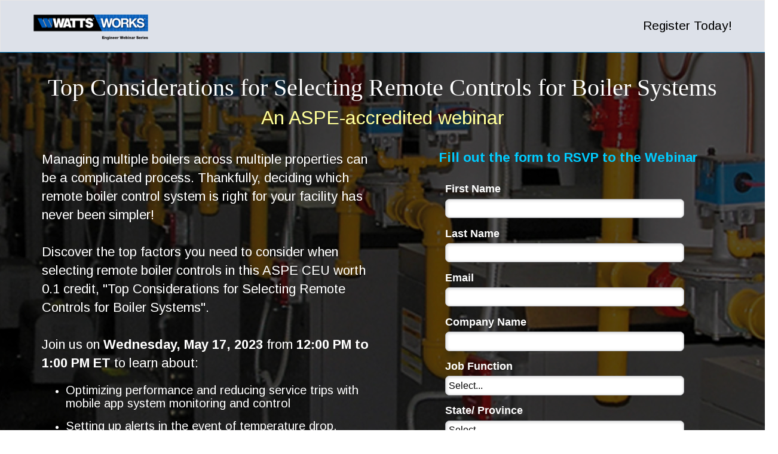

--- FILE ---
content_type: text/html; charset=utf-8
request_url: https://pages.wattswater.com/20230517-NA-Webinar-CEU_tekmar_Remote-Controls-for-Boiler-Systems_LP1_Registration.html?utm_source=marketo&utm_medium=email&utm_campaign=ASPE-CEU_tekmar+remote+controls+for+boiler+systems+webinar
body_size: 15916
content:

<!DOCTYPE html>
<html lang="en"><head>
  <!-- Mrk.to Widget Loader Script -->
<script type="text/javascript" src="//b2c-msm.marketo.com/jsloader/7fe7b574-e896-4b71-a4ca-a570a115c789/loader.php.js"></script>
  <script src="//assets.adobedtm.com/175f7caa2b90/270b31bc90be/launch-9113d2703cbc.min.js" async></script>
  
 <!-- MUNCHKIN CODE --> 
<script type="text/javascript">
(function() {
  var didInit = false;
  function initMunchkin() {
    if(didInit === false) {
      didInit = true;
      Munchkin.init('005-OXP-194');
    }
  }
  var s = document.createElement('script');
  s.type = 'text/javascript';
  s.async = true;
  s.src = '//munchkin.marketo.net/munchkin-beta.js';
  s.onreadystatechange = function() {
    if (this.readyState == 'complete' || this.readyState == 'loaded') {
      initMunchkin();
    }
  };
  s.onload = initMunchkin;
  document.getElementsByTagName('head')[0].appendChild(s);
})();
</script>  
  <!-- END Munchkin Code -->

  



  







  
  
  








  








  









<!-- Other Meta Tags -->
<meta charset="utf-8">
<meta https-equiv="X-UA-Compatible" content="IE=edge">
<meta name="viewport" content="width=device-width, initial-scale=1"><meta name="formPrefill" content="1"><meta name="robots" content="index, nofollow"><meta name="keywords" content="ASPE accredited webinar - Top Considerations for Selecting Remote Controls for Boiler Systems"><meta name="description" content="Discover the top factors you need to consider when selecting remote boiler controls. In this ASPE CEU worth 0.1 credit, the presenting expert will cover a wide variety of topics, including:
1. What factors to consider when selecting the right remote controls for your boiler systems
2. Optimizing performance and reducing service trips with mobile app system monitoring and control
3. Setting up alerts in the event of temperature drop, pressure loss, or equipment failure
4. Developing a preventative maintenance plan by monitoring boiler and pump runtime and cycle count">
<title>Top Considerations for Selecting Remote Controls for Boiler Systems</title>
<!-- Bootstrap core CSS -->
<link href="//templates.marketo.net/template13/css/bootstrap.css" rel="stylesheet">
<style>
@import url('https://fonts.googleapis.com/css?family=Arimo:400,700,400italic,700italic');

* { 
	margin: 0;
	padding: 0px;
    font-family: 'Arimo', sans-serif;
} 
body { 
	background: #FFF; 
	margin: 0; 
	color: #FFF;
	font-size:16px;
	height:100%;
}

  <div class='cf_widgetLoader cf_w_7c7b83bedb63471288cfc5519c03629c'></div>

h1, h2, h3, h4, h5, h6 {
    font-family: 'Arimo', sans-serif;
	font-weight: 300;
}
h2 {
  font-size:32px;
}

p { 
	padding: 0; 
	margin-bottom: 12px; 
    font-family: 'Arimo', sans-serif;
	font-weight: 300;
	font-size: 18px; 
	line-height: 120%;
}
.lead {
	font-size:24px;
	line-height:1.2;
}
html,
body {
	height: 100%;
}

.alignleft { float: left; }
.alignright { float: right; }
.aligncenter {
	margin-left: auto;
	margin-right: auto;
	display: block;
	clear: both;
}
.centered {text-align: center}
.mt {margin-top: 50px;}
.mbs {margin-bottom: 20px;}
.mbm {margin-bottom: 45px;}
.mb {margin-bottom: 80px;}
.mtb {margin-top: 50px; margin-bottom: 50px;}
.mtb2 { margin-top: 100px; margin-bottom: 100px;}
.ptb {padding-top: 80px; padding-bottom: 80px;}

.clear {
	clear: both;
	display: block;
	font-size: 0;
	height: 0;
	line-height: 0;
	width:100%;
}
::-moz-selection  {
	color: #fff;
	text-shadow:none;
	background:#2B2E31;
}
::selection {
	color: #fff;
	text-shadow:none;
	background:#2B2E31;
}
*,
*:after,
*:before {
	-webkit-box-sizing: border-box;
	-moz-box-sizing: border-box;
	box-sizing: border-box;
	padding: 0;
	margin: 0;
}
a { 
	padding: 0;
	margin: 0;
	text-decoration: none; 
	-webkit-transition: background-color .4s linear, color .4s linear;
	-moz-transition: background-color .4s linear, color .4s linear;
	-o-transition: background-color .4s linear, color .4s linear;
	-ms-transition: background-color .4s linear, color .4s linear;
	transition: background-color .4s linear, color .4s linear;
	color: #31a1ff;
}
a:hover,
a:focus {
  text-decoration: none;
  color:#0079c2;
}

.nopadding {
	padding: 0px !important;
	margin: 0px;
}

hr {
	border: 1px solid #5a5a5a;
	width: 120px;
}

/* FORM CONFIGURATION */
#confirmform figure {
    float: left;
    width: 20%;
}
#confirmform h2 {
  margin-top:0;
}
input {
	font-size: 16px;
	min-height: 40px;
	border-radius: 2px;
	line-height: 18px;
	padding: 11px 30px 12px;
	border: 1px solid #b9b9af;
	margin-bottom: 10px;
	background-color: #fff;
	-webkit-transition: background-color 0.2s;
	transition: background-color 0.2s;
}

.btn-download {
	background: transparent;
	color:#FFF;
	font-size:18px;
	padding:10px 20px;
	border: 1px solid #31a1ff;
    display:none;
}
.btn-download:hover,.btn-download:focus,.btn-download.focus {
	color:#dde1e9;
}
 	
/* HEADER SECTION */
.navbar {
	border-radius: 0;
	margin-bottom: 0;
	padding:5px 0;
	color:#0079c2;
	
}
.navbar h1 {
	font-size: 21px;
	margin:25px 0 0;
}
.navbar-brand {
	height:auto;
    padding:5px 15px;
}
.navbar-brand img {
	width:195px;
}
/* HERO SECTION */
#hero {
	background:#000000 url("https://pages.wattswater.com/rs/005-OXP-194/images/20230517-NA-Webinar-CEU_Remote-Boilers_LP-bkgrd.2png.png") no-repeat center center / cover;
	background-attachment: fixed;
	padding-top:30px;
	padding-bottom:95px;
	border-top:1px solid #0079c2;
	border-bottom:1px solid #0079c2;
	width: 100%; 
    min-height:56vw;
}
#HeroText p {
  font-size:21px;
  line-height: 120%;
}
#HeroText2 p {
	font-size:21px;
    line-height: 120%;
}
#HeroText ul, #HeroText2 ul {
	font-size:18px;
	margin-top:20px;
	padding-left:40px;
}
#HeroText ul li, #HeroText2 ul li {
	font-size:18px;
	line-height: 120%;
	margin-bottom:16px;
}
#HeroText2 {
  display:block;
}
#heroForm {
display:block;  
}
 #FormText {
    padding: 0px 0;
    border-radius: 0x;
    box-shadow: 0px;
  }
/* Background Colors */
.navbar-default {
  background-color:#dde1e9;
}
.heroSection{
	display:block;
	
}

/****************************
	* Section 2 *  
***************************/
#section2
{
	display:none;
	background:#FFFFFF;
    background-image: url("Enter background image url");
  	background-repeat: no-repeat;
	background-size: cover;
	background-position: center center;
    background-attachment: fixed;
    padding-bottom: 80px;
    padding-top: 80px;
    color:#000;
}
#section2 h2,#section2 p
{
	color:#000;    
}
#section2 h3
{
   color:#0079c2;  
   font-weight:bold;
   margin:0;
}

#section2 hr{	
	border-bottom: 3px solid #d4d4d4;
}
#section2 ul{
	margin-top:20px;
	padding-left:40px;
}
#section2 li {
   	min-height:32px;
   	line-height: 1.325;
    margin-bottom: 10px;
 }
#section2 hr{	
	border-bottom: 3px solid #d4d4d4;
}
 #section2 .mktoImg {
 	margin-bottom:30px;
 }
  #section2 .mktoImg img {
    width:85%
 }
.btn-lg {
    background: #0079c2;
	color: #FFF;
    border:none;
}
@media (max-width:800px) { 
 	#section2 ul {
    	padding-right:0;
      	padding-left:25px;
 	}   
 }	
 
/* FOOTER */
#f {
	background: #dde1e9;
	padding-bottom: 20px;
	padding-top: 20px;
}

#f p {
	color: #000;
	text-align: center;
}

#mktoEditorPlaceholder .mktoPlaceholder .mktoVerticalWrap
{
	line-height:20px;
}

.footer{
	display:block;
}

img{
	max-width:100%;
	height:auto;
}
 /* animated scroll arrow */
.scrolldown-btn {
  display:none;
}
.scrolldown-container {  
  position: relative;
}
.scrolldown-container .scrolldown-btn {
  width: 42px;
  height: 50px;
  position: absolute;
  left: 50%;
  top: -25px;
  bottom: auto;
  right: auto;
  -webkit-transform: translateX(-50%) translateY(-10%);
  -moz-transform: translateX(-50%) translateY(-10%);
  -ms-transform: translateX(-50%) translateY(-10%);
  -o-transform: translateX(-50%) translateY(-10%);
  transform: translateX(-50%) translateY(-10%);
  text-align: center;
}
.scrolldown-container .scrolldown-btn svg {
  position: absolute;
  bottom: 0;
  left: 0;
  width: 100%;
  height: 100px;
}
.scrolldown-container .scrolldown-btn svg path.st0 {
  -webkit-animation-name: down-arrow-wk;
		-webkit-animation-duration: 4.5s;
		-webkit-animation-iteration-count: infinite;
		-webkit-animation-timing-function: ease-in-out;
		-moz-animation-name: down-arrow-moz;
		-moz-animation-duration: 4.5s;
		-moz-animation-iteration-count: infinite;
		-moz-animation-timing-function: ease-in-out;
		
		-webkit-transition: opacity .8s ease-in-out;
		-moz-transition: opacity .8s ease-in-out;
		-ms-transition: opacity .8s ease-in-out;
		-o-transition: opacity .8s ease-in-out;
		transition: opacity .8s ease-in-out;
		opacity:1.0;
}
.scrolldown-container .scrolldown-btn svg path.second-path {
  animation: scrollanim2 2.3s ease infinite;
}

@-webkit-keyframes down-arrow-wk{
		from {-webkit-transform:translate(0, 0px);opacity:0;}
		65% {-webkit-transform:translate(0, 15px);opacity:1;}
		to {-webkit-transform: translate(0, -0px);opacity:0;}    
	}
		
	@-moz-keyframes down-arrow-moz{
		from {-moz-transform:translate(0, 0px);opacity:0;}
		65% {-moz-transform:translate(0, 15px);opacity:1;}
		to {-moz-transform: translate(0, -0px);opacity:0;}    
	}
/* Back to Top */
.backTo-top {
  display: inline-block;
  height: 40px;
  width: 40px;
  border-radius:50%;
  position: fixed;
  bottom: 40px;
  right: 10px;
  box-shadow: 0 0 10px rgba(0, 0, 0, 0.09);
  /* image replacement properties */
  overflow: hidden;
  text-indent: 100%;
  white-space: nowrap;
  background: rgba(69, 76, 92, 0.8) url(https://pages.wattswater.com/rs/005-OXP-194/images/up-arrow.svg) no-repeat center 50%;
  background-size:42.25%;
  visibility: hidden;
  opacity: 0;
  -webkit-transition: opacity .3s 0s, visibility 0s .3s;
  -moz-transition: opacity .3s 0s, visibility 0s .3s;
  transition: opacity .3s 0s, visibility 0s .3s;
}
.backTo-top.backTo-is-visible, .backTo-top.backTo-fade-out, .no-touch .backTo-top:hover {
  -webkit-transition: opacity .3s 0s, visibility 0s 0s;
  -moz-transition: opacity .3s 0s, visibility 0s 0s;
  transition: opacity .3s 0s, visibility 0s 0s;
}
.backTo-top.backTo-is-visible {
  /* the button becomes visible */
  visibility: visible;
  opacity: 1;
}
.backTo-top.backTo-fade-out {
  /* if the user keeps scrolling down, the button is out of focus and becomes less visible */
  opacity: .5;
}
.no-touch .backTo-top:hover {
  background-color: #e86256;
  opacity: 1;
}
@media only screen and (min-width: 768px) {
  .backTo-top {
    right: 20px;
    bottom: 20px;
  }
 
}
@media only screen and (min-width: 1024px) {
  .backTo-top {
    height: 50px;
    width: 50px;
    right: 30px;
    bottom: 30px;
  }
}
  
@media only screen and (max-width:801px) {
  #heroHeader1.alignright {
    	float:none;
    	padding:0 15px;
  }
}
@media only screen and (max-width: 820px) {
	#hero, #section2 {
    	height:auto;
	}
  #hero {
    padding-top:30px;
  }
  	#heroHeader1.alignright {
    	float:none;
    	padding:0 15px;
  	}
}
  @media only screen and (min-width:821px) and (max-width: 1024px) {
  #hero, #section2 {
    height:auto;
}
}

</style>
<!-- IE10 viewport hack for Surface/desktop Windows 8 bug -->
<script src="//templates.marketo.net/template13/js/ie10-viewport-bug-workaround.js"></script>

<!-- HTML5 shim and Respond.js IE8 support of HTML5 elements and media queries -->
<!--[if lt IE 9]>
      <script src="https://oss.maxcdn.com/html5shiv/3.7.2/html5shiv.min.js"></script>
      <script src="https://oss.maxcdn.com/respond/1.4.2/respond.min.js"></script>
    <![endif]-->
<link rel="shortcut icon" href="http://www.wattswater.com/favicon.ico" type="image/x-icon">

<link rel="stylesheet" type="text/css" href="//fonts.googleapis.com/css?family=Arimo">
<style>.mktoGen.mktoImg {display:inline-block; line-height:0;}</style>
</head>
<body id="bodyId">

<!-- ********** HEADER ********** -->
<nav class="navbar navbar-default" role="navigation">
	<div class="container">
	    <div class="row">
		    <div class="navbar-header">                
               			<a class="navbar-brand" title="Back to full site" href=""><div class="mktoImg mktoGen" id="mkto_gen_headerLogoImage"><img src="/rs/005-OXP-194/images/watts_works_ENG_Series.png" class="lpimg" id="headerLogoImage"></div></a>            
		    </div>
		    <div class="mktoText alignright" id="heroHeader1"><h1><span style="color: #000000;">Register Today!</span></h1></div>
	    </div> <!-- / .row -->
	</div><!-- /.container -->
	
</nav>

<!-- ********** HERO ********** -->

<div id="hero" class="heroSection">
	<div class="container">
    	<div class="row">
	    	<div class="col-md-12"> 
              <div class="centered mktoText" id="pageTitle"><div style="text-align: center;"><span style="font-family: arial, helvetica, sans-serif; font-size: 40px;"><span style="font-family: 'arial black', 'avant garde';">Top Considerations for Selecting Remote Controls for Boiler Systems</span></span></div>
<div style="text-align: center;"><span style="font-family: arial, helvetica, sans-serif;"><span style="font-size: 32px;"><span style="color: #ffff99;">An ASPE-accredited webinar</span><br /></span></span></div></div>
		    	<div class="col-md-6 nopadding">                 
                	 <div class="mktoText" id="HeroText"><div><span style="font-size: 22px;"><br />Managing multiple boilers across multiple properties can be a complicated process. Thankfully, deciding which remote boiler control system is right for your facility has never been simpler! </span></div>
<div><span style="font-size: 22px;"><br />Discover the top factors you need to consider when selecting remote boiler controls in this ASPE CEU worth 0.1 credit, "Top Considerations for Selecting Remote Controls for Boiler Systems".</span></div>
<div><span style="font-size: 22px;"><br />Join us on <strong>Wednesday, May 17, 2023&nbsp;</strong>from <strong>12:00 PM to 1:00 PM ET</strong> to learn about:</span></div>
<div>
<ul>
<li><span style="font-size: 20px;">Optimizing performance and reducing service trips with mobile app system monitoring and control </span></li>
<li><span style="font-size: 20px;">Setting up alerts in the event of temperature drop, pressure loss, or equipment failure </span></li>
<li><span style="font-size: 20px;">Developing a preventative maintenance plan by monitoring boiler and pump runtime and cycle count</span></li>
</ul>
</div>
<div style="text-align: center;"><strong><span style="font-size: 28px; color: #ffffff;"><br />YOUR PRESENTER</span></strong><br /></div>
<div style="text-align: left;"><strong><br /><img src="https://pages.wattswater.com/rs/005-OXP-194/images/Jay-Vath_200x200px.png" constrain="true" imagepreview="false" align="middle" alt="Jay Vath" width="200" height="200" style="display: block; margin-left: auto; margin-right: auto;" /></strong></div>
<div style="text-align: center;"><strong>Jay Vath</strong><br /> <em>Life Cycle Product Engineer – Global Electronics</em></div>
<div style="text-align: center;">tekmar® <em>A</em> Watts <em>Brand</em>
<div style="text-align: left;"><br />Jay Vath is one of tekmar's industry-leading experts. He is an accomplished electrical engineer with 20 years of experience in the HVAC industry. As the longtime cornerstone of the tekmar team, Jay has extensive experience and an in-depth knowledge of smart and connected HVAC products and sensor technologies.<br /></div>
</div></div>
		    	</div> 
              
              <div id="FormText" class="col-md-5 col-md-offset-1">                 
                	 <div class="mktoText" id="HeroText2"><div style="text-align: left;"><span style="font-size: 20px;"><strong><span style="color: #00ccff;"><br /><span style="font-size: 22px;">Fill out the form to RSVP to the Webinar</span></span></strong></span><br /></div>
<div style="text-align: center;"><strong><span style="font-size: 6px;"><span style="color: #00ccff;">&nbsp;</span></span></strong><br /></div></div>
                <div class="mktoForm mbm" id="heroForm"><div id='lpeCDiv_135139' class='lpeCElement 20230517-NA-Webinar-CEU_tekmar_Remote-Controls-for-Boiler-SystemsRegistration_Form'><span class='lpContentsItem formSpan'>
<script src="/js/forms2/js/forms2.min.js"></script>
<form class="mktoForm" id="mktoForm_5452">
</form>
<script>
  (function (){
    var formDescriptor = {"Id":5452,"Vid":5452,"Status":"approved","Name":"20230517-NA-Webinar-CEU_tekmar_Remote-Controls-for-Boiler-Systems.FORM_Registration","Description":"","Layout":"left","GutterWidth":10,"OffsetWidth":10,"HasTwoButtons":true,"SubmitLabel":"Submit","ResetLabel":"Clear","ButtonLocation":"118","LabelWidth":100,"FieldWidth":150,"ToolTipType":"none","FontFamily":"Helvetica, Arial, sans-serif","FontSize":"16px","FontColor":"#333","FontUrl":null,"LineMargin":10,"ProcessorVersion":2,"CreatedByUserid":3650,"ProcessOptions":{"language":"English","locale":"en_US","profiling":{"isEnabled":false,"numberOfProfilingFields":3,"alwaysShowFields":[]},"socialSignOn":{"isEnabled":false,"enabledNetworks":[],"cfId":null,"codeSnippet":null},"knownLead":{"type":"form","template":""}},"EnableDeferredMode":0,"EnableCaptcha":0,"EnableGlobalFormValidationRule":1,"ButtonType":null,"ButtonImageUrl":null,"ButtonText":null,"ButtonSubmissionText":"Please Wait","ButtonStyle":{"id":21,"className":"mktoLight","css":".mktoForm .mktoButtonWrap.mktoLight {\ndisplay:inline-block;\npadding:6px;\n6px 5px 6px;\nbackground: #E0E0E0;\nfilter: progid:DXImageTransform.Microsoft.gradient(startColorstr=\"#E9E9E9\", endColorstr=\"#D7D7D7\");\nbackground: -webkit-gradient(linear, left top, left bottom, from(#E9E9E9), to(#D7D7D7));\nbackground: -moz-linear-gradient(top,  #E9E9E9,  #D7D7D7);\npadding: 8px;\n-webkit-box-shadow: inset 0px 2px 2px #B2B3B5, 0px 1px 0 #fff;\nbox-shadow: inset 0px 2px 2px #B2B3B5, 0px 1px 0 #fff;\n-webkit-border-radius: 50px;\n-moz-border-radius: 50px;\n-o-border-radius: 50px;\n-khtml-border-radius: 50px;\nborder-radius: 50px;\n}\n.mktoForm .mktoButtonWrap.mktoLight .mktoButton {\nborder:none;\ndisplay: block;\nwidth: 165px;\nheight: 35px;\noverflow: hidden;\nfont-family: \"Helvetica Neue\", Helvetica, Arial, sans-serif;\nfont-size: 14px;\ntext-align: center;\nline-height: 34px;\ntext-decoration: none;\n-webkit-border-radius: 50px;\n-moz-border-radius: 50px;\n-o-border-radius: 50px;\n-khtml-border-radius: 50px;\nborder-radius: 50px;\nfont-weight: bold;\nbackground: #F5F5F5;\nfilter: progid:DXImageTransform.Microsoft.gradient(startColorstr=\"#FFFFFF\", endColorstr=\"#ECECEC\");\nbackground: -webkit-gradient(linear, left top, left bottom, from(#FFFFFF), to(#ECECEC));\nbackground: -moz-linear-gradient(top,  #FFFFFF,  #ECECEC);\ncolor: #858585;\ntext-shadow: 0px 1px 0px #fff;\n-webkit-box-shadow: inset 0px 1px 0 #fff, 0px 1px 0 #B5B5B5;\nbox-shadow: inset 0px 1px 0 #fff, 0px 1px 0 #B5B5B5;\n}\n.mktoForm .mktoButtonWrap.mktoLight .mktoButton:hover{\nborder: none;\nbackground: #fff;\nfilter: progid:DXImageTransform.Microsoft.gradient(startColorstr=\"#FFFFFF\", endColorstr=\"#F7F7F7\");\nbackground: -webkit-gradient(linear, left top, left bottom, from(#FFFFFF), to(#F7F7F7));\nbackground: -moz-linear-gradient(top,  #FFFFFF,  #F7F7F7);\ncolor: #717171;\n}\n.mktoForm .mktoButtonWrap.mktoLight .mktoButton:active{\nbackground: #eee;\ncolor: #717171;\n-webkit-box-shadow: inset 0px 2px 3px #aaa, 0px 1px 0 #B5B5B5;\nbox-shadow: inset 0px 2px 3px #aaa, 0px 1px 0 #B5B5B5;\n}\n","buttonColor":null},"ThemeStyle":{"id":6,"displayOrder":4,"name":"Round","backgroundColor":"#FFF","layout":"left","fontFamily":"Helvetica, Arial, sans-serif","fontSize":"13px","fontColor":"#333","offsetWidth":10,"gutterWidth":10,"labelWidth":100,"fieldWidth":150,"lineMargin":10,"useBackgroundColorOnPreview":false,"css":"","href":"css\/forms2-theme-round.css","buttonStyleId":13},"ThemeStyleOverride":"\/* Add your custom CSS below *\/\n#mktoStyleLoaded {\n  \/* css load detection, do not remove *\/\n  color:#123456;\n}\n.mktoForm .mktoRequiredField .mktoAsterix {\n  display: none;\n\n}\n.mktoForm .mktoLabel {\n  color:#fff;\n  font-weight:normal !impoortant;\n  width:50%!important;\n  display: inline-block;\n  font-size:18px;\n  text-align:left;\n  margin-right:10px;\n  line-height: 1.2em;\n  padding: 0.3em 0;\n}\n.mktoForm fieldset {\n  border:1px solid #aeb0b6;\n  -webkit-border-radius:7px;\n  -moz-border-radius:7px;\n  border-radius:7px;\n}\n.mktoForm fieldset legend{\n  padding:0 1em;\n}\n\n.mktoForm input[type=text],\n.mktoForm input[type=url],\n.mktoForm input[type=email],\n.mktoForm input[type=tel],\n.mktoForm input[type=number],\n.mktoForm input[type=date],\n.mktoForm select.mktoField,\n.mktoForm textarea.mktoField{\n  -webkit-appearance: none;\n  background-color:#fff;\n  line-height:1.5em;\n  color:#000;\n  border:1px solid #aeb0b6;\n  -webkit-border-radius:7px;\n  -moz-border-radius:7px;\n  border-radius:7px;\n  padding:0.2em 0.3em;\n  box-shadow:inset 1px 1px 4px 1px #ddd;\n  min-height:1.9em;\n}\n.mktoForm input[type=text]:focus,\n.mktoForm input[type=url]:focus,\n.mktoForm input[type=email]:focus,\n.mktoForm input[type=tel]:focus,\n.mktoForm input[type=number]:focus,\n.mktoForm input[type=date]:focus,\n.mktoForm select.mktoField:focus,\n.mktoForm textarea.mktoField:focus{\n  outline:none;\n  border:1px solid #888;\n  color:#000;\n}\n\n.mktoForm select.mktoField::-ms-expand {\n  display: none;\n}\n\n.mktoForm select.mktoField {\n  -moz-appearance: none;\n  text-indent: 0.01px;\n  text-overflow: \"\";\n  padding:0.2em 22px 0.2em 0.3em;\n  background:#fff url(..\/images\/arrow-down-bk.png) center right no-repeat;\n}\n\n.mktoForm.ie9 select.mktoField {\n  background: none;\n  padding:0.2em 2.3px 0.2em 0.3em;\n}\n\n.mktoForm div.mktoLogicalField {\n  border:1px solid transparent;\n  -webkit-border-radius:7px;\n  -moz-border-radius:7px;\n  border-radius:7px;\n}\n\n.mktoForm input.mktoField.mktoInvalid,\n.mktoForm textarea.mktoField.mktoInvalid,\n.mktoForm select.mktoField.mktoInvalid,\n.mktoForm .mktoLogicalField.mktoInvalid{\n  border:1px solid #8C0005;\n\n}\n.mktoForm .mktoRadioList \u003E label,\n.mktoForm .mktoCheckboxList \u003E label{\n  margin-bottom:1em;\n  -webkit-user-select: none;\n  -khtml-user-select: none;\n  -moz-user-select: none;\n  -ms-user-select: none;\n  user-select: none;\n}\n\n.mktoForm input[type=checkbox],\n.mktoForm input[type=radio] {\n  width:2em;\n  height:2em;\n  opacity:0;\n}\n.mktoForm input[type=\"checkbox\"] + label::before, .mktoForm input[type=\"radio\"] + label::before {\n    width: 1em;\n    height: 1em;\n    font-size: 23px;\n}\n.mktoForm input[type=checkbox] + label:before,\n.mktoForm input[type=radio] + label:before\n{\n  content: \"\";  \n  position:absolute;\n  width:1em;\n  height:1em;  \n  margin-left:-1.5em;\n  line-height:1em;\n  background-color:#fff;\n  box-shadow:inset 1px 1px 4px 1px #ddd;\n  font-family:Arial, sans-serif;\n  font-size:13px;\n  border:1px solid #aeb0b6;\n}\n\n.mktoForm .mktoLabelToLeft input[type=checkbox] + label:before,\n.mktoForm .mktoLabelToLeft input[type=radio] + label:before{\n  margin-left:0;\n  right:0.3em;\n}\n\n.mktoForm input[type=checkbox]:checked + label:before,\n.mktoForm input[type=radio]:checked + label:before {\n  text-align:center;\n  color:#000;\n}\n\n.mktoForm input[type=checkbox]:focus + label:before,\n.mktoForm input[type=radio]:focus + label:before{\n  border:1px solid #888;\n}\n\n.mktoForm input[type=checkbox] + label:before{\n  border-radius:2px;\n\n}\n.mktoForm input[type=checkbox]:checked + label:before{\n  content:\"\\2713 \";\n}\n\n.mktoForm input[type=radio] + label:before{\n  border-radius:1em;\n}\n.mktoForm input[type=radio]:checked + label:before{\n  background-image:url(..\/images\/dot-bk.png);\n  background-position:3px 3px;\n  background-repeat:no-repeat;\n}\n\n.mktoForm.mktoNoCheckedSupport input[type=checkbox] + label:before,\n.mktoForm.mktoNoCheckedSupport input[type=radio] + label:before{\n  display:none;\n}\n.mktoForm.mktoNoCheckedSupport select.mktoField,\n.mktoForm.ie7 select.mktoField,\n.mktoForm.ie6 select.mktoField {\n  background-image:none;\n  padding-right:0.3em;\n}\n\n.mktoForm textarea.mktoField{\n  resize: none;\n}\n.mktoFormRow{display:flex;}\n.mktoFormRow \u003E div {display:inline-flex;}\n.mktoForm input[type=checkbox] + label:before, .mktoForm input[type=radio] + label:before{\n font-size: 18px;\n}","rows":[[{"Id":70237,"Name":"tekmarBrand","Datatype":"hidden","Maxlength":255,"InputLabel":"Brand: tekmar:","InputInitialValue":"tekmar","InputSourceChannel":"constant","InputSourceSelector":"","ProfilingFieldNumber":0}],[{"Id":70253,"Name":"interlynxPersonSource1","Datatype":"hidden","Maxlength":255,"InputLabel":"Interlynx-Person Source 1:","InputInitialValue":"Webinar","InputSourceChannel":"constant","InputSourceSelector":"","ProfilingFieldNumber":0}],[{"Id":70240,"Name":"LeadSource","Datatype":"hidden","Maxlength":255,"InputLabel":"Person Source:","InputInitialValue":"Webinar","InputSourceChannel":"constant","InputSourceSelector":"","ProfilingFieldNumber":0}],[{"Id":70242,"Name":"eventInfluenced","Datatype":"hidden","Maxlength":255,"InputLabel":"Event Influenced:","InputInitialValue":"ASPE CEU Webinar: Top Considerations for Selecting Remote Controls for Boiler Systems 5\/17\/23","InputSourceChannel":"constant","InputSourceSelector":"","ProfilingFieldNumber":0}],[{"Id":70239,"Name":"campaignInitiative","Datatype":"hidden","Maxlength":255,"InputLabel":"Campaign Initiative:","InputInitialValue":"Connected Commercial Controls","InputSourceChannel":"constant","InputSourceSelector":"","ProfilingFieldNumber":0}],[{"Id":70241,"Name":"platformElectronics","Datatype":"hidden","InputLabel":"Platform: Electronics:","InputInitialValue":"TRUE","InputSourceChannel":"constant","VisibleRows":1,"ProfilingFieldNumber":0}],[{"Id":70245,"Name":"FirstName","IsRequired":true,"Datatype":"string","Maxlength":255,"InputLabel":"First Name","InputInitialValue":"","InputSourceChannel":"constant","FieldWidth":400,"LabelWidth":200,"ProfilingFieldNumber":0,"ValidationMessage":"This field is required."}],[{"Id":70246,"Name":"LastName","IsRequired":true,"Datatype":"string","Maxlength":255,"InputLabel":"Last Name","InputInitialValue":"","InputSourceChannel":"constant","FieldWidth":400,"LabelWidth":200,"ProfilingFieldNumber":0,"ValidationMessage":"This field is required."}],[{"Id":70238,"Name":"Email","IsRequired":true,"Datatype":"email","Maxlength":255,"InputLabel":"Email","InputInitialValue":"","InputSourceChannel":"constant","FieldWidth":400,"LabelWidth":200,"ProfilingFieldNumber":0,"ValidationMessage":"Must be valid email. \u003Cspan class='mktoErrorDetail'\u003Eexample@yourdomain.com\u003C\/span\u003E"}],[{"Id":70247,"Name":"Company","IsRequired":true,"Datatype":"string","Maxlength":255,"InputLabel":"Company Name","InputInitialValue":"","InputSourceChannel":"constant","FieldWidth":400,"LabelWidth":200,"ProfilingFieldNumber":0,"ValidationMessage":"This field is required."}],[{"Id":70248,"Name":"persona","IsRequired":true,"Datatype":"picklist","Maxlength":255,"PicklistValues":[{"label":"Select...","value":"","selected":true,"isDefault":true},{"label":"Architect","value":"Architect"},{"label":"Consultant\/Project Manager","value":"Consultant\/Project Manager"},{"label":"Contractor\/Installer","value":"Contractor\/Installer"},{"label":"Decision Maker\/Executive\/Owner\/Specifier","value":"Decision Maker\/Executive\/Owner\/Specifier"},{"label":"Designer","value":"Designer"},{"label":"Engineer","value":"Engineer"},{"label":"Facility-Building Maintenance","value":"Facility-Building Maintenance"},{"label":"Facility Manager\/Plant Operator","value":"Facility Manager\/Plant Operator"},{"label":"Manufacturer Rep","value":"Manufacturer Rep"},{"label":"Municipal Plant Operator","value":"Municipal Plant Operator"},{"label":"OEM","value":"OEM"},{"label":"Purchasing Manager","value":"Purchasing Manager"},{"label":"Retailer","value":"Retailer"},{"label":"Water Purveyor","value":"Water Purveyor"},{"label":"Dealer\/Distributor\/Wholesaler","value":"Dealer\/Distributor\/Wholesaler"}],"DefaultValue":[""],"InputLabel":"Job Function","InputInitialValue":"","InputSourceChannel":"constant","VisibleRows":4,"FieldWidth":400,"LabelWidth":200,"ProfilingFieldNumber":0,"ValidationMessage":"This field is required."}],[{"Id":70249,"Name":"State","IsRequired":true,"Datatype":"picklist","Maxlength":255,"PicklistValues":[{"label":"Select...","value":"","selected":true,"isDefault":true},{"label":"Alabama","value":"Alabama"},{"label":"Alaska","value":"Alaska"},{"label":"Arizona","value":"Arizona"},{"label":"Arkansas","value":"Arkansas"},{"label":"California","value":"California"},{"label":"Colorado","value":"Colorado"},{"label":"Connecticut","value":"Connecticut"},{"label":"District of Columbia","value":"District of Columbia"},{"label":"Delaware","value":"Delaware"},{"label":"Florida","value":"Florida"},{"label":"Georgia","value":"Georgia"},{"label":"Hawaii","value":"Hawaii"},{"label":"Idaho","value":"Idaho"},{"label":"Illinois","value":"Illinois"},{"label":"Indiana","value":"Indiana"},{"label":"Iowa","value":"Iowa"},{"label":"Kansas","value":"Kansas"},{"label":"Kentucky","value":"Kentucky"},{"label":"Louisiana","value":"Louisiana"},{"label":"Maine","value":"Maine"},{"label":"Massachusetts","value":"Massachusetts"},{"label":"Maryland","value":"Maryland"},{"label":"Michigan","value":"Michigan"},{"label":"Minnesota","value":"Minnesota"},{"label":"Mississippi","value":"Mississippi"},{"label":"Missouri","value":"Missouri"},{"label":"Montana","value":"Montana"},{"label":"North Carolina","value":"North Carolina"},{"label":"North Dakota","value":"North Dakota"},{"label":"New Hampshire","value":"New Hampshire"},{"label":"New Jersey","value":"New Jersey"},{"label":"New Mexico","value":"New Mexico"},{"label":"New York","value":"New York"},{"label":"Nebraska","value":"Nebraska"},{"label":"Nevada","value":"Nevada"},{"label":"Ohio","value":"Ohio"},{"label":"Oklahoma","value":"Oklahoma"},{"label":"Oregon","value":"Oregon"},{"label":"Puerto Rico","value":"Puerto Rico"},{"label":"Pennsylvania","value":"Pennsylvania"},{"label":"Rhode Island","value":"Rhode Island"},{"label":"South Carolina","value":"South Carolina"},{"label":"South Dakota","value":"South Dakota"},{"label":"Tennessee","value":"Tennessee"},{"label":"Texas","value":"Texas"},{"label":"Utah","value":"Utah"},{"label":"Virginia","value":"Virginia"},{"label":"Vermont","value":"Vermont"},{"label":"West Virginia","value":"West Virginia"},{"label":"Washington","value":"Washington"},{"label":"Wisconsin","value":"Wisconsin"},{"label":"Wyoming","value":"Wyoming"},{"label":"Alberta","value":"Alberta"},{"label":"British Columbia","value":"British Columbia"},{"label":"Manitoba","value":"Manitoba"},{"label":"New Brunswick","value":"New Brunswick"},{"label":"Newfoundland and Labrador","value":"Newfoundland and Labrador"},{"label":"Northwest Territories","value":"Northwest Territories"},{"label":"Nova Scotia","value":"Nova Scotia"},{"label":"Nunavut","value":"Nunavut"},{"label":"Ontario","value":"Ontario"},{"label":"Prince Edward Island","value":"Prince Edward Island"},{"label":"Quebec","value":"Quebec"},{"label":"Saskatchewan","value":"Saskatchewan"},{"label":"Yukon","value":"Yukon"},{"label":"Aguascalientes","value":"Aguascalientes"},{"label":"Baja California","value":"Baja California"},{"label":"Baja California Sur","value":"Baja California Sur"},{"label":"Campeche","value":"Campeche"},{"label":"Chiapas","value":"Chiapas"},{"label":"Chihuahua","value":"Chihuahua"},{"label":"Coahuila","value":"Coahuila"},{"label":"Colima","value":"Colima"},{"label":"Mexico City","value":"Mexico City"},{"label":"Durango","value":"Durango"},{"label":"Guanajuato","value":"Guanajuato"},{"label":"Guerrero","value":"Guerrero"},{"label":"Hidalgo","value":"Hidalgo"},{"label":"Jalisco","value":"Jalisco"},{"label":"M\u00e9xico","value":"M\u00e9xico"},{"label":"Michoac\u00e1n","value":"Michoac\u00e1n"},{"label":"Morelos","value":"Morelos"},{"label":"Nayarit","value":"Nayarit"},{"label":"Nuevo Le\u00f3n","value":"Nuevo Le\u00f3n"},{"label":"Oaxaca","value":"Oaxaca"},{"label":"Puebla","value":"Puebla"},{"label":"Quer\u00e9taro","value":"Quer\u00e9taro"},{"label":"Quintana Roo","value":"Quintana Roo"},{"label":"San Luis Potos\u00ed","value":"San Luis Potos\u00ed"},{"label":"Sinaloa","value":"Sinaloa"},{"label":"Sonora","value":"Sonora"},{"label":"Tabasco","value":"Tabasco"},{"label":"Tamaulipas","value":"Tamaulipas"},{"label":"Tlaxcala","value":"Tlaxcala"},{"label":"Veracruz","value":"Veracruz"},{"label":"Yucat\u00e1n","value":"Yucat\u00e1n"},{"label":"Zacatecas","value":"Zacatecas"}],"DefaultValue":[""],"InputLabel":"State\/ Province","InputInitialValue":"","InputSourceChannel":"constant","VisibleRows":4,"FieldWidth":400,"LabelWidth":200,"ProfilingFieldNumber":0,"ValidationMessage":"This field is required."}],[{"Id":70250,"Name":"Country","IsRequired":true,"Datatype":"picklist","Maxlength":255,"PicklistValues":[{"label":"Select...","value":"","selected":true,"isDefault":true},{"label":"United States","value":"United States"},{"label":"Canada","value":"Canada"},{"label":"Mexico","value":"Mexico"},{"label":"Afghanistan","value":"Afghanistan"},{"label":"\u00c5land Islands","value":"\u00c5land Islands"},{"label":"Albania","value":"Albania"},{"label":"Algeria","value":"Algeria"},{"label":"American Samoa","value":"American Samoa"},{"label":"Andorra","value":"Andorra"},{"label":"Angola","value":"Angola"},{"label":"Anguilla","value":"Anguilla"},{"label":"Antarctica","value":"Antarctica"},{"label":"Antigua and Barbuda","value":"Antigua and Barbuda"},{"label":"Argentina","value":"Argentina"},{"label":"Armenia","value":"Armenia"},{"label":"Aruba","value":"Aruba"},{"label":"Australia","value":"Australia"},{"label":"Austria","value":"Austria"},{"label":"Azerbaijan","value":"Azerbaijan"},{"label":"Bahamas","value":"Bahamas"},{"label":"Bahrain","value":"Bahrain"},{"label":"Bangladesh","value":"Bangladesh"},{"label":"Barbados","value":"Barbados"},{"label":"Belarus","value":"Belarus"},{"label":"Belgium","value":"Belgium"},{"label":"Belize","value":"Belize"},{"label":"Benin","value":"Benin"},{"label":"Bermuda","value":"Bermuda"},{"label":"Bhutan","value":"Bhutan"},{"label":"Bolivia (Plurinational State of)","value":"Bolivia (Plurinational State of)"},{"label":"Bonaire, Sint Eustatius and Saba","value":"Bonaire, Sint Eustatius and Saba"},{"label":"Bosnia and Herzegovina","value":"Bosnia and Herzegovina"},{"label":"Botswana","value":"Botswana"},{"label":"Bouvet Island","value":"Bouvet Island"},{"label":"Brazil","value":"Brazil"},{"label":"British Indian Ocean Territory","value":"British Indian Ocean Territory"},{"label":"Brunei Darussalam","value":"Brunei Darussalam"},{"label":"Bulgaria","value":"Bulgaria"},{"label":"Burkina Faso","value":"Burkina Faso"},{"label":"Burundi","value":"Burundi"},{"label":"Cabo Verde","value":"Cabo Verde"},{"label":"Cambodia","value":"Cambodia"},{"label":"Cameroon","value":"Cameroon"},{"label":"Cayman Islands","value":"Cayman Islands"},{"label":"Central African Republic","value":"Central African Republic"},{"label":"Chad","value":"Chad"},{"label":"Chile","value":"Chile"},{"label":"China","value":"China"},{"label":"Christmas Island","value":"Christmas Island"},{"label":"Cocos (Keeling) Islands","value":"Cocos (Keeling) Islands"},{"label":"Colombia","value":"Colombia"},{"label":"Comoros","value":"Comoros"},{"label":"Congo","value":"Congo"},{"label":"Congo, Democratic Republic of the","value":"Congo, Democratic Republic of the"},{"label":"Cook Islands","value":"Cook Islands"},{"label":"Costa Rica","value":"Costa Rica"},{"label":"C\u00f4te d'Ivoire","value":"C\u00f4te d'Ivoire"},{"label":"Croatia","value":"Croatia"},{"label":"Cuba","value":"Cuba"},{"label":"Cura\u00e7ao","value":"Cura\u00e7ao"},{"label":"Cyprus","value":"Cyprus"},{"label":"Czechia","value":"Czechia"},{"label":"Denmark","value":"Denmark"},{"label":"Djibouti","value":"Djibouti"},{"label":"Dominica","value":"Dominica"},{"label":"Dominican Republic","value":"Dominican Republic"},{"label":"Ecuador","value":"Ecuador"},{"label":"Egypt","value":"Egypt"},{"label":"El Salvador","value":"El Salvador"},{"label":"Equatorial Guinea","value":"Equatorial Guinea"},{"label":"Eritrea","value":"Eritrea"},{"label":"Estonia","value":"Estonia"},{"label":"Eswatini","value":"Eswatini"},{"label":"Ethiopia","value":"Ethiopia"},{"label":"Falkland Islands (Malvinas)","value":"Falkland Islands (Malvinas)"},{"label":"Faroe Islands","value":"Faroe Islands"},{"label":"Fiji","value":"Fiji"},{"label":"Finland","value":"Finland"},{"label":"France","value":"France"},{"label":"French Guiana","value":"French Guiana"},{"label":"French Polynesia","value":"French Polynesia"},{"label":"French Southern Territories","value":"French Southern Territories"},{"label":"Gabon","value":"Gabon"},{"label":"Gambia","value":"Gambia"},{"label":"Georgia","value":"Georgia"},{"label":"Germany","value":"Germany"},{"label":"Ghana","value":"Ghana"},{"label":"Gibraltar","value":"Gibraltar"},{"label":"Greece","value":"Greece"},{"label":"Greenland","value":"Greenland"},{"label":"Grenada","value":"Grenada"},{"label":"Guadeloupe","value":"Guadeloupe"},{"label":"Guam","value":"Guam"},{"label":"Guatemala","value":"Guatemala"},{"label":"Guernsey","value":"Guernsey"},{"label":"Guinea","value":"Guinea"},{"label":"Guinea-Bissau","value":"Guinea-Bissau"},{"label":"Guyana","value":"Guyana"},{"label":"Haiti","value":"Haiti"},{"label":"Heard Island and McDonald Islands","value":"Heard Island and McDonald Islands"},{"label":"Holy See","value":"Holy See"},{"label":"Honduras","value":"Honduras"},{"label":"Hong Kong","value":"Hong Kong"},{"label":"Hungary","value":"Hungary"},{"label":"Iceland","value":"Iceland"},{"label":"India","value":"India"},{"label":"Indonesia","value":"Indonesia"},{"label":"Iran (Islamic Republic of)","value":"Iran (Islamic Republic of)"},{"label":"Iraq","value":"Iraq"},{"label":"Ireland","value":"Ireland"},{"label":"Isle of Man","value":"Isle of Man"},{"label":"Israel","value":"Israel"},{"label":"Italy","value":"Italy"},{"label":"Jamaica","value":"Jamaica"},{"label":"Japan","value":"Japan"},{"label":"Jersey","value":"Jersey"},{"label":"Jordan","value":"Jordan"},{"label":"Kazakhstan","value":"Kazakhstan"},{"label":"Kenya","value":"Kenya"},{"label":"Kiribati","value":"Kiribati"},{"label":"Korea (Democratic People's Republic of)","value":"Korea (Democratic People's Republic of)"},{"label":"Korea, Republic of","value":"Korea, Republic of"},{"label":"Kuwait","value":"Kuwait"},{"label":"Kyrgyzstan","value":"Kyrgyzstan"},{"label":"Lao People's Democratic Republic","value":"Lao People's Democratic Republic"},{"label":"Latvia","value":"Latvia"},{"label":"Lebanon","value":"Lebanon"},{"label":"Lesotho","value":"Lesotho"},{"label":"Liberia","value":"Liberia"},{"label":"Libya","value":"Libya"},{"label":"Liechtenstein","value":"Liechtenstein"},{"label":"Lithuania","value":"Lithuania"},{"label":"Luxembourg","value":"Luxembourg"},{"label":"Macao","value":"Macao"},{"label":"Madagascar","value":"Madagascar"},{"label":"Malawi","value":"Malawi"},{"label":"Malaysia","value":"Malaysia"},{"label":"Maldives","value":"Maldives"},{"label":"Mali","value":"Mali"},{"label":"Malta","value":"Malta"},{"label":"Marshall Islands","value":"Marshall Islands"},{"label":"Martinique","value":"Martinique"},{"label":"Mauritania","value":"Mauritania"},{"label":"Mauritius","value":"Mauritius"},{"label":"Mayotte","value":"Mayotte"},{"label":"Micronesia (Federated States of)","value":"Micronesia (Federated States of)"},{"label":"Moldova, Republic of","value":"Moldova, Republic of"},{"label":"Monaco","value":"Monaco"},{"label":"Mongolia","value":"Mongolia"},{"label":"Montenegro","value":"Montenegro"},{"label":"Montserrat","value":"Montserrat"},{"label":"Morocco","value":"Morocco"},{"label":"Mozambique","value":"Mozambique"},{"label":"Myanmar","value":"Myanmar"},{"label":"Namibia","value":"Namibia"},{"label":"Nauru","value":"Nauru"},{"label":"Nepal","value":"Nepal"},{"label":"Netherlands","value":"Netherlands"},{"label":"New Caledonia","value":"New Caledonia"},{"label":"New Zealand","value":"New Zealand"},{"label":"Nicaragua","value":"Nicaragua"},{"label":"Niger","value":"Niger"},{"label":"Nigeria","value":"Nigeria"},{"label":"Niue","value":"Niue"},{"label":"Norfolk Island","value":"Norfolk Island"},{"label":"North Macedonia","value":"North Macedonia"},{"label":"Northern Mariana Islands","value":"Northern Mariana Islands"},{"label":"Norway","value":"Norway"},{"label":"Oman","value":"Oman"},{"label":"Pakistan","value":"Pakistan"},{"label":"Palau","value":"Palau"},{"label":"Palestine, State of","value":"Palestine, State of"},{"label":"Panama","value":"Panama"},{"label":"Papua New Guinea","value":"Papua New Guinea"},{"label":"Paraguay","value":"Paraguay"},{"label":"Peru","value":"Peru"},{"label":"Philippines","value":"Philippines"},{"label":"Pitcairn","value":"Pitcairn"},{"label":"Poland","value":"Poland"},{"label":"Portugal","value":"Portugal"},{"label":"Puerto Rico","value":"Puerto Rico"},{"label":"Qatar","value":"Qatar"},{"label":"R\u00e9union","value":"R\u00e9union"},{"label":"Romania","value":"Romania"},{"label":"Russian Federation","value":"Russian Federation"},{"label":"Rwanda","value":"Rwanda"},{"label":"Saint Barth\u00e9lemy","value":"Saint Barth\u00e9lemy"},{"label":"Saint Helena, Ascension and Tristan da Cunha","value":"Saint Helena, Ascension and Tristan da Cunha"},{"label":"Saint Kitts and Nevis","value":"Saint Kitts and Nevis"},{"label":"Saint Lucia","value":"Saint Lucia"},{"label":"Saint Martin (French part)","value":"Saint Martin (French part)"},{"label":"Saint Pierre and Miquelon","value":"Saint Pierre and Miquelon"},{"label":"Saint Vincent and the Grenadines","value":"Saint Vincent and the Grenadines"},{"label":"Samoa","value":"Samoa"},{"label":"San Marino","value":"San Marino"},{"label":"Sao Tome and Principe","value":"Sao Tome and Principe"},{"label":"Saudi Arabia","value":"Saudi Arabia"},{"label":"Senegal","value":"Senegal"},{"label":"Serbia","value":"Serbia"},{"label":"Seychelles","value":"Seychelles"},{"label":"Sierra Leone","value":"Sierra Leone"},{"label":"Singapore","value":"Singapore"},{"label":"Sint Maarten (Dutch part)","value":"Sint Maarten (Dutch part)"},{"label":"Slovakia","value":"Slovakia"},{"label":"Slovenia","value":"Slovenia"},{"label":"Solomon Islands","value":"Solomon Islands"},{"label":"Somalia","value":"Somalia"},{"label":"South Africa","value":"South Africa"},{"label":"South Georgia and the South Sandwich Islands","value":"South Georgia and the South Sandwich Islands"},{"label":"South Sudan","value":"South Sudan"},{"label":"Spain","value":"Spain"},{"label":"Sri Lanka","value":"Sri Lanka"},{"label":"Sudan","value":"Sudan"},{"label":"Suriname","value":"Suriname"},{"label":"Svalbard and Jan Mayen","value":"Svalbard and Jan Mayen"},{"label":"Sweden","value":"Sweden"},{"label":"Switzerland","value":"Switzerland"},{"label":"Syrian Arab Republic","value":"Syrian Arab Republic"},{"label":"Taiwan, Province of China","value":"Taiwan, Province of China"},{"label":"Tajikistan","value":"Tajikistan"},{"label":"Tanzania, United Republic of","value":"Tanzania, United Republic of"},{"label":"Thailand","value":"Thailand"},{"label":"Timor-Leste","value":"Timor-Leste"},{"label":"Togo","value":"Togo"},{"label":"Tokelau","value":"Tokelau"},{"label":"Tonga","value":"Tonga"},{"label":"Trinidad and Tobago","value":"Trinidad and Tobago"},{"label":"Tunisia","value":"Tunisia"},{"label":"Turkey","value":"Turkey"},{"label":"Turkmenistan","value":"Turkmenistan"},{"label":"Turks and Caicos Islands","value":"Turks and Caicos Islands"},{"label":"Tuvalu","value":"Tuvalu"},{"label":"Uganda","value":"Uganda"},{"label":"Ukraine","value":"Ukraine"},{"label":"United Arab Emirates","value":"United Arab Emirates"},{"label":"United Kingdom of Great Britain and Northern Ireland","value":"United Kingdom of Great Britain and Northern Ireland"},{"label":"United States Minor Outlying Islands","value":"United States Minor Outlying Islands"},{"label":"Uruguay","value":"Uruguay"},{"label":"Uzbekistan","value":"Uzbekistan"},{"label":"Vanuatu","value":"Vanuatu"},{"label":"Venezuela (Bolivarian Republic of)","value":"Venezuela (Bolivarian Republic of)"},{"label":"Viet Nam","value":"Viet Nam"},{"label":"Virgin Islands (British)","value":"Virgin Islands (British)"},{"label":"Virgin Islands (U.S.)","value":"Virgin Islands (U.S.)"},{"label":"Wallis and Futuna","value":"Wallis and Futuna"},{"label":"Western Sahara","value":"Western Sahara"},{"label":"Yemen","value":"Yemen"},{"label":"Zambia","value":"Zambia"},{"label":"Zimbabwe","value":"Zimbabwe"}],"DefaultValue":[""],"InputLabel":"Country","InputInitialValue":"","InputSourceChannel":"constant","VisibleRows":4,"FieldWidth":400,"LabelWidth":200,"ProfilingFieldNumber":0,"ValidationMessage":"This field is required."}],[{"Id":70243,"Name":"HtmlText_2023-03-14T16:34:24.057Z","Datatype":"htmltext","InputInitialValue":"","LabelWidth":400,"ProfilingFieldNumber":0,"Htmltext":"\u003Cstrong\u003E\u003Cspan color=\"#ffffff\" style=\"color: #ffffff;\"\u003E\u003Cspan style=\"font-size: 16px;\"\u003E\u003Cbr \/\u003EDo you have a question(s) you would like the presenter to address during the presentation?\u003C\/span\u003E\u003C\/span\u003E\u003C\/strong\u003E","IsLabelToLeft":true}],[{"Id":70244,"Name":"webinarQuestions","Datatype":"textarea","Maxlength":2000,"InputLabel":"","InputInitialValue":"","InputSourceChannel":"constant","VisibleRows":2,"FieldWidth":400,"LabelWidth":1,"ProfilingFieldNumber":0,"ValidationMessage":"This field is required.","DisablePrefill":true}],[{"Id":70252,"Name":"contactMe","Datatype":"single_checkbox","PicklistValues":[{"label":"","value":"yes"}],"InputLabel":"","InputInitialValue":"","InputSourceChannel":"constant","FieldWidth":25,"LabelWidth":1,"ProfilingFieldNumber":0,"ValidationMessage":"This field is required."},{"Id":70251,"Name":"HtmlText_2023-03-14T18:04:32.747Z","Datatype":"htmltext","InputInitialValue":"","LabelWidth":307,"ProfilingFieldNumber":0,"Htmltext":"\u003Cspan style=\"color: #ffffff;\"\u003E\u003Cstrong\u003E\u003Cbr \/\u003EI would like my representative to reach out to me at the conclusion of the webinar\u003C\/strong\u003E\u003C\/span\u003E","IsLabelToLeft":true}],[{"Id":70236,"Name":"Profiling","Datatype":"profiling","InputInitialValue":"","ProfilingFieldNumber":0,"IsLabelToLeft":true}]],"fieldsetRows":[],"action":"\/index.php\/leadCapture\/save3","munchkinId":"005-OXP-194","invalidInputMsg":"Invalid Input","formSubmitFailedMsg":"Submission failed, please try again later.","isPreview":null};
    MktoForms2.setOptions({baseUrl:"/js/forms2/"});
    var isDev = false;
    if(isDev && window.console && window.JSON){
      console.log(JSON.stringify(formDescriptor, null, "  "));
    }
    formDescriptor.lpId = 8997;
    var form = MktoForms2.newForm(formDescriptor, function (form){
      var lpFields = {"lpId":8997,"subId":125,"munchkinId":"005-OXP-194","lpurl":"\/\/pages.wattswater.com\/20230517-NA-Webinar-CEU_tekmar_Remote-Controls-for-Boiler-Systems_LP1_Registration.html?cr={creative}&kw={keyword}"};
      var pageFields = MktoForms2.getPageFields();
      form.addHiddenFields(lpFields);
      form.addHiddenFields(pageFields);
      if(window.mktoPreFillFields){
        form.setValuesCoerced(mktoPreFillFields);
      }
      if(!form.EnableDeferredMode){
        form.render();
      }
    });     
  })()
</script>

<noscript>
  <form class='mktoForm mktoNoJS' action='/index.php/leadCapture/save3' method='post'>
        <div class='mktoFormRow'>
          <div class='mktoFormCol'>
            <label class="mktoLabel" for='tekmarBrand'>
              Brand: tekmar:            </label>
            <input type="text" class='mktoField mktoTextField' name='tekmarBrand' id='tekmarBrand'>
          </div>
        </div>
        <div class='mktoFormRow'>
          <div class='mktoFormCol'>
            <label class="mktoLabel" for='interlynxPersonSource1'>
              Interlynx-Person Source 1:            </label>
            <input type="text" class='mktoField mktoTextField' name='interlynxPersonSource1' id='interlynxPersonSource1'>
          </div>
        </div>
        <div class='mktoFormRow'>
          <div class='mktoFormCol'>
            <label class="mktoLabel" for='LeadSource'>
              Person Source:            </label>
            <input type="text" class='mktoField mktoTextField' name='LeadSource' id='LeadSource'>
          </div>
        </div>
        <div class='mktoFormRow'>
          <div class='mktoFormCol'>
            <label class="mktoLabel" for='eventInfluenced'>
              Event Influenced:            </label>
            <input type="text" class='mktoField mktoTextField' name='eventInfluenced' id='eventInfluenced'>
          </div>
        </div>
        <div class='mktoFormRow'>
          <div class='mktoFormCol'>
            <label class="mktoLabel" for='campaignInitiative'>
              Campaign Initiative:            </label>
            <input type="text" class='mktoField mktoTextField' name='campaignInitiative' id='campaignInitiative'>
          </div>
        </div>
        <div class='mktoFormRow'>
          <div class='mktoFormCol'>
            <label class="mktoLabel" for='platformElectronics'>
              Platform: Electronics:            </label>
            <input type="text" class='mktoField mktoTextField' name='platformElectronics' id='platformElectronics'>
          </div>
        </div>
        <div class='mktoFormRow'>
          <div class='mktoFormCol'>
            <label class="mktoLabel" for='FirstName'>
              First Name            </label>
            <input type="text" class='mktoField mktoTextField' name='FirstName' id='FirstName'>
          </div>
        </div>
        <div class='mktoFormRow'>
          <div class='mktoFormCol'>
            <label class="mktoLabel" for='LastName'>
              Last Name            </label>
            <input type="text" class='mktoField mktoTextField' name='LastName' id='LastName'>
          </div>
        </div>
        <div class='mktoFormRow'>
          <div class='mktoFormCol'>
            <label class="mktoLabel" for='Email'>
              Email            </label>
            <input type="text" class='mktoField mktoTextField' name='Email' id='Email'>
          </div>
        </div>
        <div class='mktoFormRow'>
          <div class='mktoFormCol'>
            <label class="mktoLabel" for='Company'>
              Company Name            </label>
            <input type="text" class='mktoField mktoTextField' name='Company' id='Company'>
          </div>
        </div>
        <div class='mktoFormRow'>
          <div class='mktoFormCol'>
            <label class="mktoLabel" for='persona'>
              Job Function            </label>
            <input type="text" class='mktoField mktoTextField' name='persona' id='persona'>
          </div>
        </div>
        <div class='mktoFormRow'>
          <div class='mktoFormCol'>
            <label class="mktoLabel" for='State'>
              State/ Province            </label>
            <input type="text" class='mktoField mktoTextField' name='State' id='State'>
          </div>
        </div>
        <div class='mktoFormRow'>
          <div class='mktoFormCol'>
            <label class="mktoLabel" for='Country'>
              Country            </label>
            <input type="text" class='mktoField mktoTextField' name='Country' id='Country'>
          </div>
        </div>
        <div class='mktoFormRow'>
          <div class='mktoFormCol'>
            <label class="mktoLabel" for='webinarQuestions'>
                          </label>
            <input type="text" class='mktoField mktoTextField' name='webinarQuestions' id='webinarQuestions'>
          </div>
        </div>
        <div class='mktoFormRow'>
          <div class='mktoFormCol'>
            <label class="mktoLabel" for='contactMe'>
                          </label>
            <input type="text" class='mktoField mktoTextField' name='contactMe' id='contactMe'>
          </div>
        </div>
    <span style="display:none;"><input type="text" name="_marketo_comments" value=""></span>
    <span class='mktoButtonWrap'><button type='submit' class='mktoButton'>Submit</button></span>
    <input type="hidden" name="lpId" value="8997" />
    <input type="hidden" name="subId" value="125" />
    <input type="hidden" name="lpurl" value="//pages.wattswater.com/20230517-NA-Webinar-CEU_tekmar_Remote-Controls-for-Boiler-Systems_LP1_Registration.html?cr={creative}&amp;kw={keyword}" />
    <input type="hidden" name="formid" value="5452" />
    <input type="hidden" name="formVid" value="5452" />
    <input type="hidden" name="ret" value="" />
    <input type="hidden" name="munchkinId" value="005-OXP-194"/>
    <input type="hidden" name="kw" value=""/>
    <input type="hidden" name="cr" value=""/>
    <input type="hidden" name="searchstr" value=""/>
    <input type="hidden" name="_mkt_disp" value="return"/>
    <input type="hidden" name="_mkt_trk" value=""/>
  </form>
</noscript>

</span></div>
</div>
                
                <div class="mktoText" id="FormText2"><div style="text-align: center;"><span style="font-size: 16px; font-family: helvetica, arial, sans-serif;">By clicking submit, you agree that you read and&nbsp;accept our</span><span style="font-size: 16px; font-family: helvetica, arial, sans-serif; color: #00ccff;"> <a href="https://www.watts.com/terms-of-use" target="_blank" title="Terms of Use" id="" style="color: #00ccff;">Terms of Use</a> <span style="color: #ffffff;">and</span> <a href="https://www.watts.com/privacy-policy" target="_blank" title="Privacy Policy" id="" style="color: #00ccff;">Privacy Policy</a>.</span></div>
<div style="text-align: center;"><span style="font-size: 16px;"><span style="line-height: 16pt; font-family: helvetica, arial, sans-serif;"><br /><strong><span style="color: #ffff99;">By attending the entire webinar, you can receive 0.1 Continuing Education Units (CEUs) through the American Society of Plumbing Engineers (ASPE)</span></strong></span><strong><span style="color: #ffff99;">.</span></strong></span><br /></div>
<div style="text-align: center;"><strong><span style="color: #00ccff;"><span style="font-size: 16px;"><br /></span></span></strong><span style="color: #00ccff;"><span style="font-size: 16px; color: #ffffff;"><br />This ASPE-accredited training event is sponsored by</span></span></div>
<div style="color: #535353; font-family: helvetica, arial, sans-serif; font-size: 14px; text-align: center;"><br /><a href="https://www.watts.com" target="_blank"><img src="https://pages.wattswater.com/rs/005-OXP-194/images/Watts_White_only_BlueW_2C_reverse.png" alt="watts_transparent-294x50.png" height="37" width="225" style="display: block; margin-left: auto; margin-right: auto;" constrain="true" imagepreview="false" /></a></div></div>
		      </div>
              
              
			</div>
          
       
		</div><!--/row -->
		<div id="advanceScroll" class="row mtb">
			
			<div class="centered scrolldown-container">
				<div class="scrolldown-btn">
					<svg version="1.1" id="Layer_1" x="0px" y="0px" viewBox="0 0 32.4 31.1" style="enable-background:new 0 0 32.4 32.4;" xml:space="preserve" xmlns:xlink="https://www.w3.org/1999/xlink">
					<style type="text/css">
						.st0{fill:#0079C2;stroke:#FFFFFF;stroke-miterlimit:10;}
						.second-path{fill:#0079C2;stroke:#FFFFFF;stroke-miterlimit:10;}
					</style>
					<g>
						<path class="st0" d="M31.9,14.8c0,0.7-0.2,1.3-0.7,1.8L18,29.7c-0.5,0.5-1.1,0.7-1.8,0.7c-0.7,0-1.3-0.2-1.8-0.7L1.3,16.6
							c-0.5-0.5-0.8-1.1-0.8-1.8c0-0.7,0.3-1.3,0.8-1.8l1.5-1.5c0.5-0.5,1.1-0.7,1.8-0.7c0.7,0,1.3,0.2,1.8,0.7l5.9,5.9V3.2
							c0-0.7,0.3-1.3,0.8-1.8c0.5-0.5,1.1-0.8,1.8-0.8h2.6c0.7,0,1.3,0.3,1.8,0.8c0.5,0.5,0.8,1.1,0.8,1.8v14.1l5.9-5.9
							c0.5-0.5,1.1-0.7,1.8-0.7c0.7,0,1.3,0.2,1.8,0.7l1.5,1.5C31.6,13.5,31.9,14.1,31.9,14.8z" />
						
					</g>
					</svg>
				</div>
			</div>
          <div id="heroBtn" class="centered">
				<a class="page-scroll btn btn-download" href="#">Call-to-Action</a>
			</div>
		</div><!--/row -->
		
  	</div><!--/container --> 
	
</div><!--H -->
  	
 <!-- ********** Section 2 ********** -->
  
<div id="section2">
		<div class="container">
			<div class="row">
				<div class="mktoText m centered" id="section2Heading"><h2>Now through September 30, 2021, for each Blue Hose&reg; kit sold, Dormont will donate $1 to the National Restaurant Association Education Fund, up to $20,000 in donations, to help empower and advance today&rsquo;s and tomorrow&rsquo;s restaurant workers.</h2></div>
            </div>
          <div class="row">
			<div class="col-md-6 mt">                
                     <div class="mktoText mbs" id="section2Header1">
						<h3>Lorem Ipsum is simply dummy text of the printing and typesetting industry.</h3>
                    </div>
                 <div class="mktoText" id="section2Text">
				<h2>Section 2 Heading</h2>
			</div>
              <div class="centered mt">    
            			<a href="#" class="btn btn-lg" target="_blank">SUBMIT</a>
		    		</div>
			</div>
              
              <div class="col-md-6 centered mt">
               		<div class="mktoImg mktoGen" id="mkto_gen_section2Image"><img src="https://via.placeholder.com/500x350/E6E6E6/c9c9c9?text=Image" class="centered" id="section2Image"></div>
				    
			  </div>
              
          </div>  
          
          <div class="row">
              <div class="col-md-6 centered mt">
               		<div class="mktoImg mktoGen" id="mkto_gen_section2Image2"><img src="https://via.placeholder.com/500x350/E6E6E6/c9c9c9?text=Image" class="centered" id="section2Image2"></div>
				    
			  </div>
              <div class="col-md-6 mt">                
                     <div class="mktoText mbs" id="section2Header2">
						<h3>Lorem Ipsum is simply dummy text of the printing and typesetting industry.</h3>
                    </div>
                 <div class="mktoText" id="section2Text2"><div style="text-align: center;"><strong><span style="color: #00ccff;"><span style="font-size: 16px;"><br /></span></span></strong><span style="color: #00ccff;"><span style="font-size: 16px; color: #ffffff;"><br />This ASPE-accredited training event is sponsored by</span></span></div>
<div style="color: #535353; font-family: helvetica, arial, sans-serif; font-size: 14px; text-align: center;"><br /><a href="https://www.watts.com" target="_blank"><img src="https://pages.wattswater.com/rs/005-OXP-194/images/Watts_White_only_BlueW_2C_reverse.png" alt="watts_transparent-294x50.png" height="37" width="225" style="display: block; margin-left: auto; margin-right: auto;" constrain="true" imagepreview="false" /></a></div></div>
                <div class="centered mt">    
            			<a href="#" class="btn btn-lg" target="_blank">Submit</a>
		       </div>
			</div>
				
			</div><!--/row -->
          
		</div><!-- /.container -->
	</div><!--/Section 2 -->  

 <!-- ********** FOOTER ********** -->
<div id="f" class="footer">
	<div class="container">
		<div class="row">
			<div class="mktoText" id="footerText"><p><img src="http://pages.wattswater.com/rs/005-OXP-194/images/Watts_CCC_logo_horizontal.png" width="500" height="44" constrain="true" imagepreview="false" style="display: block; margin-left: auto; margin-right: auto; float: center;" /></p>
<div style="text-align: center;"><span style="color: #000000;">&copy; 2023 Watts<sup>&reg;</sup>&nbsp; All Rights Reserved.</span></div></div>
			<p><a href="https://www.watts.com">Watts</a> \ <a href="http://www.watts.com/terms.asp">Terms of Use</a> \ <a href="http://www.watts.com/privacy.asp">Privacy Policy</a></p>
			
		</div><!--/row --> 
	</div><!--/container --> 
</div><!--/F --> 

<a href="#" class="backTo-top">Top</a>

<!-- Bootstrap core JavaScript
================================================== -->
<!-- Placed at the end of the document so the pages load faster -->
<script src="//templates.marketo.net/template6/js/jquery.min.js"></script> 
<script src="//templates.marketo.net/template6/js/bootstrap.min.js"></script> 
<script src="//templates.marketo.net/template6/js/retina-1.1.0.js"></script> 
<script src="https://cdnjs.cloudflare.com/ajax/libs/jquery-easing/1.3/jquery.easing.min.js"></script> 
<script>
 
$(function() {
    $('a.page-scroll').bind('click', function(event) {
        var $anchor = $(this);
        $('html, body').stop().animate({
            scrollTop: $($anchor.attr('href')).offset().top
        }, 1500, 'easeInOutExpo');
        event.preventDefault();
    });
  // browser window scroll (in pixels) after which the "back to top" link is shown
	var offset = 300,
		//browser window scroll (in pixels) after which the "back to top" link opacity is reduced
		offset_opacity = 1200,
		//duration of the top scrolling animation (in ms)
		scroll_top_duration = 700,
		//grab the "back to top" link
		$back_to_top = $('.backTo-top');

	//hide or show the "back to top" link
	$(window).scroll(function(){
		( $(this).scrollTop() > offset ) ? $back_to_top.addClass('backTo-is-visible') : $back_to_top.removeClass('backTo-is-visible backTo-fade-out');
		if( $(this).scrollTop() > offset_opacity ) { 
			$back_to_top.addClass('backTo-fade-out');
		}
	});

	//smooth scroll to top
	$back_to_top.on('click', function(event){
		event.preventDefault();
		$('body,html').animate({
			scrollTop: 0 ,
		 	}, scroll_top_duration
		);
	});
});   
  //MktoForms2.whenReady(function (form){
    //Add an onSuccess handler
    //form.onSuccess(function(values, followUpUrl){
      //get the form's jQuery element and hide it
     // form.getFormElem().hide();
     // document.getElementById('confirmform').style.display = 'block';
      //return false to prevent the submission handler from taking the lead to the follow up url.
     // return false;
    //});
  //});
</script>

<!-- Google Analytics Here
================================================== -->
<script>
  (function(i,s,o,g,r,a,m){i['GoogleAnalyticsObject']=r;i[r]=i[r]||function(){
  (i[r].q=i[r].q||[]).push(arguments)},i[r].l=1*new Date();a=s.createElement(o),
  m=s.getElementsByTagName(o)[0];a.async=1;a.src=g;m.parentNode.insertBefore(a,m)
  })(window,document,'script','//www.google-analytics.com/analytics.js','ga');
  ga('create', 'UA-548692-1', { 'userId': '' });
  ga('send', 'pageview');
  ga('set', 'dimension1', '', '' );
</script>  
    
<script type="text/javascript" src="//munchkin.marketo.net//munchkin.js"></script><script>Munchkin.init('005-OXP-194', {customName: '20230517-NA-Webinar-CEU_tekmar_Remote-Controls-for-Boiler-Systems_LP1_Registration', wsInfo: 'j1RR'});</script>  
    
<script type="text/javascript" src="/js/stripmkttok.js"></script></body>

</html>


--- FILE ---
content_type: text/css
request_url: https://d2yeu2mwujl2s5.cloudfront.net/3.33-429/styles/widgets.css
body_size: 14752
content:
.cf_widgetLoader {display:none;}
.cf_widget .cf_clear {clear:both; float:none;}

/** Mini-css reset - set many things inside of the cf_widget class to known values */
div.cf_widget { /*position: relative;  this gets the positioning correct, but causes IE to pop-under */
  font-family:"Helvetica","Arial", sans-serif; font-weight:normal; font-size:12px; color:#000; text-align:left; } 
.cf_widget div, .cf_widget span, .cf_widget a, .cf_widget label, .cf_widget form,
.cf_widget ol, .cf_widget ul, .cf_widget li{
	padding:0; margin:0; border:none; background-color:transparent; width:auto; height:auto; 
	text-transform: none; text-shadow:none; text-indent: 0;
}
/* img tag gets messed up by width and height auto */
.cf_widget img{	padding:0; margin:0; border:none; background-color:transparent;}

.cf_widget span, .cf_widget a, .cf_widget label, .cf_widget img {display:inline; float:none;}
.cf_widget div, .cf_widget form, .cf_widget ol, .cf_widget ul, .cf_widget li {display:block; float:none;}
.cf_widget a {cursor:pointer; color:#1661b4; text-decoration:none;}
.cf_widget a:hover {text-decoration:underline;}
.cf_widget textarea {resize:none;}

div.cf_widget {display:inline-block;}
/** IE 6 and 7 have broken inline-block.  Simulate by adding hasLayout and inline to cf_widget */
div.cf_widget{*display:inline; _display:inline;}

body > .cf_hoverbox_holder {display:block; position:static;}

.cf_widget .cf_error { width: 280px; }


.cf_widget .cf_profile_collect .cf_comm_msg.cf_optin{ margin: 5px 0;}
.cf_widget .cf_profile_collect .cf_comm_msg.cf_optin input,
.cf_widget .cf_profile_collect .cf_comm_msg.cf_rulesAcceptance input
{ margin:5px 10px 0 0; padding:0; float:left;}
.cf_widget .cf_profile_collect .cf_comm_msg.cf_optin label,
.cf_widget .cf_profile_collect .cf_comm_msg.cf_rulesAcceptance label
{ font-size: 12px; color: #4B4B4B; display:block; width: 200px;float:left; text-align:left; margin-top: 5px;}
/**
* Hover rating count (used by pushbutton and rating)
*/

html>body .cf_widget .cf_ratingcount_left{float:left;}
.cf_widget .cf_ratingcount_right{float:left;}
html>body .cf_widget .cf_ratingcount_left .cf_arrowtail{display:inline-block;}
.cf_widget .cf_ratingcount_left .cf_arrowtail{
	_float: left; _position: relative; _top:-3px; 
	/*height:18px;*/
	 padding-right:14px; margin-right:2px; background:url(../images/arrow-tail-right.png) center right no-repeat;	 
}
html>body .cf_widget .cf_ratingcount_left .cf_count {display:inline-block; }
.cf_widget .cf_ratingcount_left .cf_count {	_float: left;	 padding:0 5px; color:#7d7d7d; font-size:11px; line-height:16px; height:16px; background-color:#FFF;border:1px solid #b7b6b6; border-right:none;}

.cf_widget .cf_ratingcount_center {text-align:center; padding-bottom:2px;}
.cf_widget .cf_ratingcount_center .cf_container {display:inline-block; padding-bottom:4px; background:url(../images/countbox-bottom.png) bottom center no-repeat; }
.cf_widget .cf_ratingcount_center .cf_count {display:inline-block; vertical-align:middle; padding:1px 0 0 0; color:#7d7d7d; background:#FFF; border:1px solid #989898; border-bottom:none;}
.cf_widget .cf_ratingcount_center .cf_count .cf_count_txt {font-size:10px; padding: 0 5px;}
/**IE 6 and 7 end up with the text off by a few px. Setting a taller fixed width solves it */
div.cf_widget .cf_ratingcount_center .cf_count {_height:14px; *height:14px;}

/* The pushbutton  widget */
.cf_widget .cf_pushbutton {position:relative;}
.cf_widget .cf_pushbutton .cf_pushbutton_activate {cursor:pointer;}
.cf_widget .cf_pushbutton a.cf_grey_on {color:#606060;}
.cf_widget .cf_pushbutton a.cf_pushbutton_deactivate {padding-left:5px; font-size:10px;}
.cf_widget .cf_pushbutton a.cf_signout {padding-left:5px; font-size:10px;}
.cf_widget .cf_pushbutton .cf_puff {position:absolute;}
.cf_widget .cf_pushbutton img {vertical-align:text-bottom;}
.cf_widget .cf_pushbutton.cf_midtext img {vertical-align:middle;}
.cf_widget .cf_pushbutton .cf_actionElem {display:inline-block;}

/* Button styles */
.cf_widget .cf_btn_small {margin:2px; outline:none; cursor:pointer; color:#fff; white-space:nowrap; font-size:11px; padding:3px 20px 5px 20px; height:23px; line-height:normal; font-weight:bold; background-repeat: repeat-x; background-position: top; -moz-border-radius:3px; -webkit-border-radius:3px; border-radius:3px;}
.cf_widget .cf_btn_large {margin:2px; outline:none; cursor:pointer; color:#fff; white-space:nowrap; font-size:14px; padding:0 10px; height:31px; line-height:normal; font-weight:bold; font-size:16px; background-repeat: repeat-x; background-position: top; -moz-border-radius:6px; -webkit-border-radius:6px; border-radius:6px;}

.cf_widget .cf_button_blue_small_facebook {border:1px solid #8E9CC0; background-color:#8E9CC0; background-image: url(../images/btn-blue-small-fb.png);}
.cf_widget .cf_button_blue_small_twitter {border:1px solid #98C3D9; background-color:#8E9CC0; background-image: url(../images/btn-blue-small-twitter.png);}
.cf_widget .cf_button_blue_small_linkedin {border:1px solid #6690BA; background-color:#8E9CC0; background-image: url(../images/btn-blue-small-linkedin.png);}
.cf_widget .cf_button_blue_small_email {
	 margin-top: 0; color: #222; border:1px solid #E4DFC1; background-color:#8E9CC0; background-image: url(../images/btn-blue-small-email.png);
	 float:right;}
.cf_widget .cf_button_small_gray {color: #000; border:1px solid #959595; background-color:#E7E7E7; background-image: url(../images/btn_gray_bg.png);}
.cf_widget .cf_button_blue_small {border:1px solid #11295d; background-color:#183a84; background-image: url(../images/btn-blue-small.png);}
.cf_widget .cf_button_blue_large {border:1px solid #11295d; background-color:#183a84; background-image: url(../images/btn-blue-large.png);}
.cf_widget .cf_button_blue_small:active, .cf_widget .cf_button_blue_small_active {
	border:1px solid #4d5f86; background-image: url(../images/btn-blue-active-small.png); color:#fff; background-color:#526ba3;}
.cf_widget .cf_button_blue_large:active, .cf_widget .cf_button_blue_large_active {
	border:1px solid #4d5f86; background-image: url(../images/btn-blue-active-large.png); color:#fff; background-color:#526ba3;}

.cf_widget .cf_button_grey_large {cursor:default; border:1px solid #868686; background-color:#7f7f7f; background-image: url(../images/btn-grey-active-large.png);}

.cf_widget .cf_button_lightgrey_small { color: #222; 
  background: #fff; /* for non-css3 browsers */
	  border: 1px solid #B8B8B8; -moz-border-radius:2px; -webkit-border-radius:2px; border-radius:2px;
  filter: progid:DXImageTransform.Microsoft.gradient(startColorstr='#ffffff', endColorstr='#E8E8E8'); /* for IE */
  background: -webkit-gradient(linear, left top, left bottom, from(#fff), to(#E8E8E8)); /* for webkit browsers */
  background: -moz-linear-gradient(top,  #fff,  #E8E8E8); /* for firefox 3.6+ */
}
.cf_widget .cf_button_grey_small { color: #fff; 
  background: #666; /* for non-css3 browsers */
    border: 1px solid #333; -moz-border-radius:2px; -webkit-border-radius:2px; border-radius:2px;
  filter: progid:DXImageTransform.Microsoft.gradient(startColorstr='#888888', endColorstr='#444'); /* for IE */
  background: -webkit-gradient(linear, left top, left bottom, from(#888), to(#444)); /* for webkit browsers */
  background: -moz-linear-gradient(top,  #888,  #444); /* for firefox 3.6+ */
}

/*Button related hacks go here */
/*Stupid dotted border in mozilla*/
.cf_widget .cf_btn_small::-moz-focus-inner {border:0;}
.cf_widget .cf_btn_large::-moz-focus-inner {border:0;}

/*IE6&7 extra button padding*/
.cf_widget .cf_btn_small {*overflow:visible; _overflow-x:visible;}
.cf_widget .cf_btn_large {*overflow:visible; _overflow-x:visible;}

.cf_widget .cf_curve-all{-moz-border-radius:10px; -webkit-border-radius:10px; border-radius:10px;}
.cf_widget .cf_curve-tl {-moz-border-radius-topleft:10px; -webkit-border-top-left-radius:10px; border-top-left-radius:10px;}
.cf_widget .cf_curve-tr {-moz-border-radius-topright:10px; -webkit-border-top-right-radius:10px; border-top-right-radius:10px;}
.cf_widget .cf_curve-bl {-moz-border-radius-bottomleft:7px; -webkit-border-bottom-left-radius:7px; border-bottom-left-radius:7px;}
.cf_widget .cf_curve-br {-moz-border-radius-bottomright:7px; -webkit-border-bottom-right-radius:7px; border-bottom-right-radius:7px;}

.cf_widget .cf_dialog { 
  position:absolute; font-size:12px; line-height:normal;  z-index:101; border: 1px solid #808080; 
  border-radius:7px; -moz-border-radius:7px; -webkit-border-radius:7px; text-align:left; background: #FCFCFC; 
	margin-top: 14px; /* make top margin equal to height of pointer */
	width: 293px;
}
.cf_widget .cf_dialog.cf_mobile{
	width:auto;
	position:fixed; 
	border:5px solid rgba(60,60,60,0.9);
	background: rgba(15,15,15,0.9);
	color:#ccc;
	border-radius:5px 5px 0 0;
	margin:0;
	padding:0;
	width:100%;
	-moz-box-sizing:border-box;
	-webkit-box-sizing:border-box;
	box-sizing:border-box;
	font-size:15px;
}

.cf_widget.cf_mobile .cf_dialog_title {color:#aaa;}

.cf_widget.cf_mobile .cf_synd_icons .cf_icon { width:auto; float:none; margin:10px 0; height:40px; line-height:40px}
.cf_widget.cf_mobile .cf_synd_icons .cf_icon a {color:#aaa; font-size:14px; line-height:40px; padding-left:45px}
.cf_widget.cf_mobile .cf_synd_icon_fb {background:url(../images/icn/facebook.png) top left no-repeat; background-size:contain; height:40px;  }
.cf_widget.cf_mobile .cf_synd_icon_tw {background:url(../images/icn/twitter.png) top left no-repeat; background-size:contain; height:40px;  }
.cf_widget.cf_mobile .cf_synd_icon_li {background:url(../images/icn/linkedin.png) top left no-repeat; background-size:contain; height:40px;  }
.cf_widget.cf_mobile .cf_synd_title { font-size:15px; height:40px; line-height:40px;} 

.cf_widget .cf_dialog_container {}
.cf_widget .cf_dialog_title { color:#4b4b4b;  padding:7px 25px 0 7px; font-weight: bold;}

.cf_widget .promptMsg { font-weight: normal; padding: 0 10px;}

.cf_widget .cf_divider { border-top: 1px solid #E6E6E6; padding-top: 10px;}
.cf_widget .cf_divider2 { border-top: 1px solid #E6E6E6; margin: 10px 0;padding-top: 10px;}
.cf_widget .cf_dialog_subtitle {height:20px; line-height:20px; padding-left:10px; color:#4b4b4b;}
.cf_widget .cf_dialog_title .widgetName {color:#000;}
.cf_widget .cf_dialog_footer {color:#4b4b4b; text-align:right; padding:0 5px 5px 5px;}
.cf_widget .cf_dialog_footer2 {background: #eee; border-top: 1px solid #ccc; height: 22px;
                                border-bottom-left-radius: 6px; border-bottom-right-radius: 6px;
                                -moz-border-radius-bottomleft: 6px; -moz-border-radius-bottomright: 6px; 
                                }
.cf_widget .cf_dialog_footer .cf_skip_link {font-size:13px; text-decoration:underline; padding:0 5px; line-height:20px;}
.cf_widget .cf_footer .cf_footerLink{ float: left; line-height:15px;}
.cf_widget .cf_poweredby    { background: url(../images/poweredby_logo-2.png); float: right; width: 147px; background-repeat: no-repeat; height: 16px; margin: 3px 7px 0 0; }
.cf_widget .cf_dialog_footer .cf_left {float:left; text-align:left; line-height:20px;} 
.cf_widget .cf_dialog_main {padding:5px 7px 5px 7px;}
.cf_widget .cf_dialog_close {cursor:pointer; position:absolute; top:7px; right:7px; width:8px; height:8px;
background:transparent url(../images/x-lt-gray.png) no-repeat center center; padding: 5px; z-index: 100;
}

.cf_widget .cf_dialog .cf_afterActionHeadline {font-size:13px; margin-bottom:5px;}
.cf_widget .cf_dialog .cf_rating_message_prompt{color: #008800; font-weight:bold;}
.cf_widget .cf_dialog .cf_rating_message_text {border-bottom:1px solid #ccc;;}
.cf_widget .cf_dialog .cf_rating_message_extra {padding: 3px 0;}
.cf_widget .cf_dialog .cf_noshare_opts #cf_share_cbx{margin:0 5px 0 0;}


.cf_widget .cf_bluedialog { width:290px;}
.cf_widget .cf_bluedialog .cf_dialog_title{color:#11295d;}
.cf_widget .cf_bluedialog .cf_dialog_container{}
.cf_widget .cf_notyou_footer	{ font-size: 11px; }

.cf_widget .cf_success_msg_icon {float:left; width:19px; height:19px;}
.cf_widget .cf_success_msg_text {padding:0 0 5px 25px; line-height:19px;}

/*.cf_widget .cf_profile_collect .cf_dialog_container {width:290px;}*/
.cf_widget .cf_profile_collect .cf_formItem, .cf_widget .cf_profile_collect .cf_formGroup{ padding: 2px 4px;}
.cf_widget .cf_profile_collect .cf_welcomemsg {color:#000;}
.cf_widget .cf_profile_collect label {color:#4b4b4b; width:78px; text-align:left; float:left; margin-top:5px; margin-right:8px;}
label.cf_notrequired{ width: 0;}
.cf_widget .cf_profile_collect label.cf_notrequired{ height:1px;}
.cf_widget .cf_profile_collect label.cf_required_label,
.cf_widget .cf_profile_collect label.cf_notrequired,
.cf_widget .cf_profile_collect .cf_comm_msg.cf_optin label.cf_notrequired,
.cf_widget .cf_profile_collect .cf_comm_msg.cf_rulesAcceptance label.cf_required_label
{ width: 10px; margin-right: 0px;}
.cf_widget .cf_profile_collect .cf_rulesAcceptance input{ margin-right: 11px;}
.cf_widget .cf_profile_collect .cf_rulesAcceptance{ margin: 5px 0 0;}
.cf_widget .cf_profile_collect .cf_comm_msg.cf_rulesAcceptance label.cf_required_label{ color: none;}
.cf_widget .cf_profile_collect label.cf_wide {width: auto; float:none; }
.cf_widget .cf_profile_collect .cf_regform_row {margin:5px 0; text-align:left;}
.cf_widget .cf_profile_collect .cf_regform_row .cf_comm_msg { font-size: 11px; color: #333; text-align:left;}
.cf_widget .cf_profile_collect #cf_postal_code {width:85px; padding:1px;}
.cf_widget .cf_profile_collect #email {padding:1px;}
.cf_widget .cf_profile_collect .cf_date_month {width:85px; margin-right:5px;}
.cf_widget .cf_profile_collect .cf_date_day {width:20px; margin-right:5px; padding:1px;}
.cf_widget .cf_profile_collect .cf_date_year {width:40px; padding:1px;}
.cf_widget .cf_profile_collect .cf_validate_fail_msg {float:right; text-align:right; margin:0 10px; display:inline; color:#833 !important;}
.cf_profile_collect .cf_month select{ width: 55px; margin-right: 3px;}
.cf_profile_collect .cf_day select{ width: 49px; margin-right: 3px;}
.cf_profile_collect .cf_year select{width: 60px;}
.cf_profile_collect .cf_offer_form input, .cf_profile_collect .cf_offer_form input{
font-size: 11px; font-family: Verdana;
}

.cf_widget .cf_login_dialog .cf_dialog_container{width:290px;}
.cf_widget .cf_login_dialog .cf_welcomemsg {color:#000;}
.cf_widget .cf_login_dialog .cf_not_you {float:right;}
.cf_widget .cf_login_dialog .cf_not_you a {font-size:9px;}
.cf_widget .cf_login_dialog .cf_left {text-align:left;}

/**Syndication Icon styles **/                            
.cf_widget .cf_synd_icons { width: 280px;}
.cf_widget .cf_synd_icons .cf_icon,
.cf_widget .cf_synd_icons .cf_notyou {vertical-align:middle; line-height:19px; height:19px; float:left; width:90px; margin:5px 0 4px 0;}
.cf_widget .cf_synd_icons .cf_icon a { color: #222; }
.cf_widget .cf_synd_icons .cf_notyou { font-size: 11px; }
.cf_widget .cf_synd_icons .cf_singlerow {margin:20px 0;}
.cf_widget .cf_synd_icons .cf_icon a {padding-left:27px; font-size: 11px;}
.cf_widget .cf_icon .cf_provider {display: none; }
.cf_widget .cf_synd_icon_fb {background:url(../images/socialicon-19-sprite.png) 0 0 no-repeat;}
.cf_widget .cf_synd_icon_tw {background:url(../images/socialicon-19-sprite.png) 0 -19px no-repeat;}
.cf_widget .cf_synd_icon_ms {background:url(../images/socialicon-19-sprite.png) 0 -38px no-repeat;}
.cf_widget .cf_synd_icon_yh {background:url(../images/socialicon-19-sprite.png) 0 -57px no-repeat;}
.cf_widget .cf_synd_icon_li {background:url(../images/socialicon-19-sprite.png) 0 -76px no-repeat;}
.cf_widget .cf_synd_icon_em {background:url(../images/socialicon-19-sprite.png) 0 -95px no-repeat;}
.cf_widget .cf_synd_icon_gm {background:url(../images/socialicon-19-sprite.png) 0 -114px no-repeat;}
.cf_widget .cf_synd_icon_ao {background:url(../images/socialicon-19-sprite.png) 0 -133px no-repeat;}
.cf_widget .cf_synd_icon_wl {background:url(../images/socialicon-19-sprite.png) 0 -152px no-repeat;}
.cf_widget .cf_synd_icon_ym {background:url(../images/socialicon-19-sprite.png) 0 -171px no-repeat;}

.cf_widget .cf_offer_email_msg { width: 280px;}
.cf_widget .cf_offer_email_msg .cf_offer_email_msg_icon { padding-left:27px; height: 19px; }

.cf_widget .cf_synd_icon_fb_sm {background:url(../images/socialicon-14-sprite.png) 0 0 no-repeat;}
.cf_widget .cf_synd_icon_tw_sm {background:url(../images/socialicon-14-sprite.png) 0 -14px no-repeat;}
.cf_widget .cf_synd_icon_ms_sm {background:url(../images/socialicon-14-sprite.png) 0 -28px no-repeat;}
.cf_widget .cf_synd_icon_yh_sm {background:url(../images/socialicon-14-sprite.png) 0 -42px no-repeat;}
.cf_widget .cf_synd_icon_li_sm {background:url(../images/socialicon-14-sprite.png) 0 -56px no-repeat;}
.cf_widget .cf_synd_icon_em_sm {background:url(../images/socialicon-14-sprite.png) 0 -70px no-repeat;}

.cf_widget .cf_synd_icon_gm_list {height: 14px; width:14px; float: left; margin: 3px 10px 0 0; background:url(../images/socialicon-14-sprite.png) 0 -84px no-repeat;}
.cf_widget .cf_synd_icon_ao_list {height: 14px; width:14px; float: left; margin: 3px 10px 0 0; background:url(../images/socialicon-14-sprite.png) 0 -98px no-repeat;}
.cf_widget .cf_synd_icon_wl_list {height: 14px; width:14px; float: left; margin: 3px 10px 0 0; background:url(../images/socialicon-14-sprite.png) 0 -112px no-repeat;}
.cf_widget .cf_synd_icon_ym_list {height: 14px; width:14px; float: left; margin: 3px 10px 0 0; background:url(../images/socialicon-14-sprite.png) 0 -126px no-repeat;}

.cf_widget .cf_email_icon { height: 19px; width: 19px; float: left; position: relative; top: -4px; margin-right: 6px;}


/** mini syndication icons */
.cf_widget .cf_socialicon_boundary {display:inline-block; vertical-align:text-bottom;}
.cf_widget .cf_socialicons {padding-left:5px;}
.cf_widget .cf_btnPostComment { padding-top: 2px;}
.cf_widget .cf_btnPostComment .cf_socialicons {float: right; display: inline-block; margin: 0 2px 2px 6px; }
.cf_widget .cf_socialicons .cf_socialicon {width:14px; height:14px; float:left; margin-right:3px;}
.cf_widget .cf_socialicons .cf_generic {background: url(../images/socialicon-generic.png) left center no-repeat;}
.cf_widget .cf_socialicons .cf_facebook {background: url(../images/socialicon-facebook.png) left center no-repeat;}
.cf_widget .cf_socialicons .cf_myspace {background: url(../images/socialicon-myspace.png) left center no-repeat;}
.cf_widget .cf_socialicons .cf_yahoo {background: url(../images/socialicon-yahoo.png) left center no-repeat;}
.cf_widget .cf_socialicons .cf_linkedin{background: url(../images/socialicon-linkedin.png) left center no-repeat;}
.cf_widget .cf_socialicons .cf_twitter {background: url(../images/socialicon-twitter.png) left center no-repeat;}
.cf_widget .cf_clickable .cf_socialicon {cursor:pointer;}



/**Social Synd Form */
.cf_widget .cf_socialsynd .cf_message_prompt{padding-bottom:2px;}
.cf_widget .cf_socialsynd .cf_dialog_main {padding-bottom:0px;}
.cf_widget .cf_pointer { position: absolute; width: 26px; height: 14px; background: url(../images/hoverbox-pointer.png) no-repeat; top:-14px; /*_top: -13px;*/ left: 0; z-index: 100;}
.cf_widget .cf_socialsynd .cf_pointer {_top: -14px;}
.cf_widget .cf_pointer_down { background: url(../images/hb-pointer-down.png) no-repeat;}
.cf_widget .cf_pointer_down2 { background: url(../images/hb-pointer-down2.png) no-repeat;}
.cf_widget .cf_pointer_upper_right {background: url(../images/hb-pointer-upper-right.png) no-repeat; height: 20px; width:13px;}
.cf_widget .cf_pointer_lower_right {background: url(../images/hb-pointer-lower-right.png) no-repeat; height: 20px; width:13px;}
.cf_widget .cf_pointer_upper_left {background: url(../images/hb-pointer-upper-left.png) no-repeat; height: 20px; width:13px;}
.cf_widget .cf_pointer_lower_left {background: url(../images/hb-pointer-lower-left.png) no-repeat; height: 20px; width:13px;}
.cf_widget .cf_title_label {line-height:19px; padding-left: 23px;  font-size: 13px; height: 19px; cursor:pointer; }
 .cf_arrow {position: absolute; top: 13px; padding: 0 3px 0 0; cursor: pointer; background-color: transparent; _margin-right: 3px; }
.cf_widget .cf_title_label .cf_title_text {padding-left: 13px;}
.cf_widget .cf_network_icon_container { display: none; font-weight: normal; padding-top: 5px;}
.cf_widget .cf_synd_ms_title {font-weight: bold; }
.cf_widget .cf_privacy_terms {float:left; font-size:10px; color:#666; padding-top:14px; padding-left:7px; clear:both; text-align:left;}
.cf_widget .cf_dialog_footer2 .cf_privacy_terms {float:left; font-size:10px; color:#666; padding-top:6px; padding-left:8px; clear:both;}
.cf_widget .cf_privacy_terms .cf_sep {padding:0 3px}
.cf_widget .cf_privacy_terms a {color:#666;}
.cf_widget .cf_offers_footer .cf_privacy_terms {padding-top:5px;}
.cf_widget .cf_title_wrap .cf_singleNetwork, .cf_widget .cf_title_wrap .cf_singleNetwork .cf_arrow{ cursor: auto;}

/* Syndication user-editable message box*/
.cf_widget .cf_synd_message .cf_avatar {float: left; padding-right: 10px; height: 50px; margin: 1px 0 0;}
.cf_widget .cf_synd_message .cf_content { min-height: 50px; _height: 50px; } /* IE sees 'height' as min-height */
.cf_widget .cf_synd_message .cf_content a { color: #666; margin-left: 2px;}
.cf_widget .cf_synd_message .cf_user_msg { border: 1px solid #ccc; font-family: Helvetica, Arial, sans-serif; color:#666; font-size: 12px;  height: 70px; padding:3px; margin-bottom: 3px;}
.cf_widget .cf_synd_message .cf_prompted {color:#999;}
.cf_widget .cf_synd_message .cf_normal { width:210px; }
.cf_widget .cf_synd_message .cf_long { width:270px;}
.cf_widget .cf_synd_message .cf_user_msg_char_count {float: right; color: #666;}
.cf_widget .cf_synd_message .cf_short {height:44px;}

/**Provider icon popup for comment and rating widgets */
.cf_widget .cf_provider_pop .cf_synd_title { white-space:nowrap; line-height:19px; height:19px; padding-left: 23px;  font-size: 13px;  padding-right:25px; }

/*Login Progress message */
.cf_widget .cf_loginProgress {width:280px;}
.cf_widget .cf_loginProgress .cf_synd_title {line-height:19px; padding-left: 23px;  font-size: 13px; height: 19px;}

/* Offers */
.cf_widget .cf_offer_share_intro{ color: #4b4b4b;}
.cf_widget .cf_offer_share_intro_hd {margin-bottom: 5px; font-weight: bold;}
.cf_widget .cf_progress_box   { width: 130px; background-color: #eee; font-family: verdana;text-align: center; float: left; margin-right: 5px;}
.cf_widget .cf_progress_num   { font-size: 30px;  width: 100%; padding: 4px 0;}
.cf_widget .cf_progress_text  { background-color: #ccc; font-size: 11px; padding: 5px 0;}
.cf_widget .cf_progress_hd_text { float: left; padding-right: 15px; font-weight: bold; }
.cf_widget .cf_progress_bar   { float: left; }
.cf_widget .cf_progress_bar_outline   { width: 164px; border: 1px solid #999; background-color:#EBF1DE;}
.cf_widget .cf_progress_bar_fill { width: 70px; height: 10px; background-color:#84DD20;}
.cf_widget .cf_offers_url_container,
.cf_widget .cf_offers_share_container,
.cf_widget .cf_offers_fblike_container {text-align: center; width: 100%; }
.cf_widget .cf_offers_url_container { border: 1px solid #fff \0/ !important; }/* needed for IE 8 to recognize margin-top*/
.cf_widget .cf_offers_url     { font-family: verdana, arial, sans-serif; font-size: 16px; padding: 15px 20px; margin: 20px auto; border: 1px solid #ccc; text-align: center;}
.cf_widget .cf_offers_url_share  { color: #999; font-size: 12px; background: #fcfcfc; margin: -35px auto 0 auto; padding: 7px 10px; width: 90px; text-align:center;}
.cf_widget .cf_offer_fblike     { height: 20px; margin-top: 10px;}
.cf_widget .cf_offers_bodyText  { margin-top: 15px; font-size:11px; color: gray;}
.cf_widget .cf_offer_success .cf_synd_icons,
.cf_widget .cf_offer_progress .cf_synd_icons { text-align: center; margin-top: 10px; position: relative; }
.cf_widget .cf_offer_success .cf_synd_icons td,
.cf_widget .cf_offer_progress .cf_synd_icons td { text-align: center; width:19px; padding: 0 7px;}
.cf_widget .cf_offer_social_icon { height: 19px;}
.cf_widget .cf_offer_progress_text {margin-top: 10px;}
.cf_widget .cf_offer_progress_text .cf_clear { padding-bottom: 5px; }
.cf_widget .cf_offers_footer  { padding-bottom: 15px; }
.cf_widget .cf_offers_footer .cf_privacy_terms {padding: 0;}
.cf_widget .cf_offers_done      { float: right;}
.cf_widget .cf_offer_title_label {line-height:19px; padding-left: 27px;  font-size: 13px; height: 19px; cursor:pointer; }
.cf_widget .cf_offer_email_form #cf_email { width: 180px;}
.cf_widget .cf_offer_email_form .cf_offer_email_form_opt_in{ margin-left: 80px;}
.cf_widget .cf_offer_email_form .cf_offer_email_form_opt_in input{ margin-top: 0px;}
.cf_widget .cf_offer_email_form .cf_offer_email_form_opt_in .cf_wide div{ float: left; clear: none;}
.cf_widget .cf_offer_email_form .cf_offer_email_form_opt_in .cf_comm_msg{width: 170px;}

.cf_widget .cf_offer_email_form {width:280px;}

/** Wait stage */
.cf_widget .cf_pleasewait {width:275px;}
.cf_widget .cf_pleasewait .cf_spinner {
	display:inline-block; height:32px; width:32px; background:url(../images/ajax-loader.gif) top left no-repeat;
	vertical-align:middle; 
}
.cf_widget .cf_pleasewait .cf_waittext{padding-left:5px;}



.cf_widget .cf_offer_style {width:260px; color:#454545; border:1px solid #c6c6c6;
	font-size:12px; line-height:normal; 
	border-radius:7px; -moz-border-radius:7px; -webkit-border-radius:7px;
	background-color:#fff; padding:0;
}
.cf_widget .cf_offer_style .cf_track_progress {padding:5px 0 0;}
/*.cf_widget .cf_offer_style .cf_offer_style_wrap{ 
  font-size:12px; line-height:normal; z-index:101; border: 1px solid #808080; 
  border-radius:7px; -moz-border-radius:7px; -webkit-border-radius:7px; text-align:left; background: #FCFCFC; 
  margin:-1px;
}*/
.cf_widget .cf_offer_style .cf_headline {font-size:20px; text-align:center; padding-top:8px; font-weight:bold; line-height:24px;}
.cf_widget .cf_offer_style .cf_subheader {color:#666; font-size:15px; text-align:center; padding-bottom:10px; width: 242px; margin:auto;}
.cf_widget .cf_offer_style .cf_box {width:80px; text-align:center; float:left; height:35px; border:1px solid #c6c6c6;}
.cf_widget .cf_offer_style .cf_rightbox {margin-left:10px; padding-top:8px; height:42px;}
.cf_widget .cf_offer_style .cf_desc {font-size:12px; padding:2px 0;}
.cf_widget .cf_offer_style .cf_desc .cf_progress {font-weight:bold;}
.cf_widget .cf_offer_style .cf_date {font-size:14px; font-weight:bold;}
.cf_widget .cf_offer_style .cf_urgent {color:#a90000; font-weight:bold;}
.cf_widget .cf_offer_style .cf_dealprompt { color:#666; padding-bottom:4px; text-align:center;}
.cf_widget .cf_offer_style .cf_dealbuttonbox {text-align:center;}
.cf_widget .cf_offer_style .cf_dealerror {text-align:center; padding:5px;}
.cf_widget .cf_offer_style .cf_footer {padding:5px 5px 0 5px; height:27px; border-top:1px solid #c6c6c6;}
.cf_widget .cf_offer_style .cf_footer .cf_privacy_terms {float:left; clear:none; padding-top:7px; padding-left:0;}
.cf_widget .cf_offer_style .cf_offers_fblike_container {float:left; width:100px; }
.cf_widget .cf_offer_style .cf_offer_success .cf_offers_fblike_container {text-align:center; width:100%; float:none;}
.cf_widget .cf_offer_style .cf_offer_thanks {width:280px;}
.cf_widget .cf_offer_style .cf_offer_thanks .cf_offer_share_btn {text-align:center; margin:10px 0 0;}
.cf_widget .cf_offer_style .cf_offer_thanks_footer .cf_privacy_terms {padding-top:0; padding-right:7px; }
.cf_widget .cf_offer_style .cf_button_box {text-align:center; padding:0 0 12px 0;}
.cf_widget .cf_offer_style .cf_message_box {padding:10px 0 10px 0; text-align:center; color:#828282; font-size:12px;}
.cf_widget .cf_offer_style .cf_message_box .cf_red {color:#880000;}
.cf_widget .cf_offer_style .cf_message_box .cf_green {color:#54bc22;}
.cf_widget .cf_offer_style .cf_message_box .cf_spacer {padding:0 5px;}
.cf_widget .cf_offer_style .cf_dynamic_box {height:100px;}
.cf_widget .cf_offer_style .cf_status .cf_success {color:#54bc22; padding-right:13px; background:url(../images/green-cbx-10.png) right top no-repeat;}
.cf_widget .cf_offer_style .cf_status .cf_failed {color:#800;}
.cf_widget .cf_offer_style .cf_status .cf_check_green {padding-right:18px; margin-right:-18px; *margin-right: -40px; /* IE7*/ background:url(../images/green-cbx-15.png) right top no-repeat;}
.cf_widget .cf_offer_style .cf_track_progress {font-size:10px; color:#757575;}
.cf_widget .cf_offer_style .cf_track_progress a.cf_track_progress_link {padding-left:3px; text-decoration: underline;}
.cf_widget .cf_offer_style .cf_details {background-color:#eee; padding-top:8px; position:relative;}
.cf_widget .cf_offer_style .cf_details .cf_desc {color:#505050; font-size:11px;}
.cf_widget .cf_offer_style .cf_details .cf_time {padding-bottom:5px;}
.cf_widget .cf_offer_style .cf_details .cf_time .cf_desc{float:left; padding:2px 3px 0 42px;}
.cf_widget .cf_offer_style .cf_details .cf_time .cf_supplies {float:none; text-align:center; padding-left:0;}
.cf_widget .cf_offer_style .cf_details .cf_time .cf_date{float:left;}
.cf_widget .cf_offer_style .cf_details .cf_value {font-weight:bold; padding-right:3px; font-size:12px;}
.cf_widget .cf_offer_style .cf_details .cf_count {border-top:1px solid #fff; padding:5px 0 5px 0; text-align:center;}
.cf_widget .cf_offer_style .cf_hourglass {position:absolute; top:15px; left:10px; height:33px; width:22px; background:url(../images/hourglass.png) top left no-repeat;}
.cf_widget .cf_offer_style .cf_hourglass.cf_hourglass_noDate{ top: 8px;} 
.cf_widget .cf_offer_style .cf_status {border:1px solid #c6c6c6; margin:8px auto 5px; width:242px;}
.cf_widget .cf_offer_style .cf_box_left {border-left:none; border-bottom:none;}
.cf_widget .cf_offer_style .cf_box_right {border-right:none; border-bottom:none;}
.cf_widget .cf_offer_style .cf_box_center {border-right:none; border-left:none; border-bottom:none;}
.cf_widget .cf_offer_style .cf_status_one_box {text-align:center; line-height:35px; border-top:1px solid #c6c6c6;}
.cf_widget .cf_offer_style .cf_status_two_boxes .cf_box {width:120px;}
.cf_widget .cf_offer_style .cf_status_two_boxes .cf_box_right {width:121px; border-left:none;}
.cf_widget .cf_offer_style .cf_status .cf_info {height:33px;}
.cf_widget .cf_offer_style .cf_box .cf_value{ font-weight:bold; font-size:16px; line-height:16px; color:#9c9c9c; padding-top:5px;}
.cf_widget .cf_offer_style .cf_box .cf_na {font-weight:normal;}
.cf_widget .cf_offer_style .cf_box .cf_label{ font-weight:normal; font-size:11px; color:#9c9c9c;}
.cf_widget .cf_offer_style .cf_info {color:#9c9c9c; text-align:center; line-height:33px; font-size:12px;}
.cf_widget .cf_offer_style .cf_info .cf_label {font-weight:normal;}
.cf_widget .cf_offer_style .cf_doubletall {line-height:16px; font-size:11px;}
.cf_widget .cf_offer_style .cf_widget_offershare {float:right; padding-top:3px;}
.cf_widget .cf_offer_style .cf_footer .cf_fb_like_spacer {width:7px; float:left; height:7px;}
.cf_widget .cf_offer_style .cf_status_one_box .cf_value {font-weight:bold; font-size:16px; color:#9c9c9c; vertical-align:middle;}
.cf_widget .cf_offer_style .cf_status_one_box .cf_label {font-weight:normal; font-size:11px; color:#9c9c9c; vertical-align:middle; padding-top:2px; padding-left:3px;}


.cf_widget .cf_offer_signup_req {width:300px;}

.cf_widget .cf_richpost {padding-top:2px;}
.cf_widget .cf_richpost .cf_imagebrowser{width:85px; float:left;}
.cf_widget .cf_richpost .cf_imagebrowser .cf_imagebound {width:77px; height:79px; border:1px solid #ccc; background-color:#FFF;
vertical-align:middle; line-height:79px; text-align:center; overflow:hidden; white-space:nowrap; padding-left:2px;
margin-bottom:4px;}
.cf_widget .cf_richpost .cf_imagebrowser .cf_imagebound .cf_pickImg {max-width:75px; max-height:75px; vertical-align:middle;}
.cf_widget .cf_richpost .cf_imagebrowser .cf_next {cursor:pointer; float:left; margin-left:16px; width:24px; height:22px; background:url(../images/arrow-next-button.png) top right no-repeat;}
.cf_widget .cf_richpost .cf_imagebrowser .cf_next:hover {background:url(../images/arrow-next-button-hover.png) top right no-repeat;}
.cf_widget .cf_richpost .cf_imagebrowser .cf_next:active {background:url(../images/arrow-next-button-active.png) top right no-repeat;}
.cf_widget .cf_richpost .cf_imagebrowser .cf_prev {cursor:pointer; float:left; width:24px; height:22px; background:url(../images/arrow-prev-button.png) top right no-repeat; margin-left:8px;}
.cf_widget .cf_richpost .cf_imagebrowser .cf_prev:hover {background:url(../images/arrow-prev-button-hover.png) top right no-repeat;}
.cf_widget .cf_richpost .cf_imagebrowser .cf_prev:active {background:url(../images/arrow-prev-button-active.png) top right no-repeat;}

.cf_widget .cf_richpost .cf_right {width:171px; float:left; margin-bottom: 5px;}
.cf_widget .cf_richpost .cf_right textarea {width:165px; height:44px; padding:3px; border:1px solid #ccc; color: #666666; font-family: Helvetica,Arial,sans-serif; font-size: 12px; margin-bottom:3px;}
.cf_widget .cf_richpost .cf_right .cf_subject {font-weight:bold; padding:2px 0 5px; color:#1661B4;}
.cf_widget .cf_richpost .cf_right .cf_caption {font-size:11px; color:#666; padding:0 0 2px 0;}
.cf_widget .cf_richpost .cf_right .cf_description{font-size:11px; color:#666;}
.cf_widget .cf_richpost .cf_right .cf_subject_txt {height:25px;}
.cf_widget .cf_richpost .cf_include {width:100px; margin-top:5px;}
.cf_widget .cf_richpost .cf_includecbx {font-size:10px; margin-left:0;}
.cf_widget .cf_richpost .cf_include_msg {font-size:10px; color:#666; white-space: nowrap;}

.cf_widget .cf_emaildropmenu { background: #FCFCFC; position:absolute; z-index:150; width:80px; padding:5px; border: 1px solid #808080; 
  border-radius:7px; -moz-border-radius:7px; -webkit-border-radius:7px; border-radius:7px; text-align:left; margin-top:2px;
}
.cf_widget .cf_social_icon_emaildrop .cf_synd_icons {width:80px;}
.cf_widget .cf_social_icon_emaildrop .cf_dialog_close {display:none;}

/******* POLL ***********/

.cf_widget_insightpoll .cf_vote_holder {width:510px; margin:auto;margin-left:5px}
.cf_widget_insightpoll .cf_footer {border-top: 1px solid #CCCCCC;margin-top: 20px;padding-top: 10px;}
.cf_widget_insightpoll .cf_footer .cf_poweredby{ margin:0;}
.cf_widget_insightpoll .cf_vote_item {
	width: 498px;
	height: 52px;
	padding:5px;
	margin:0 0 0px 0;
	cursor:auto;
	border-bottom:1px solid #3b3b3b;
	border-left:1px solid #3b3b3b;
	border-right:1px solid #3b3b3b;
	position: relative;


background-image: linear-gradient(bottom, rgb(255,255,255) 29%, rgb(242,242,242) 65%);
background-image: -o-linear-gradient(bottom, rgb(255,255,255) 29%, rgb(242,242,242) 65%);
background-image: -moz-linear-gradient(bottom, rgb(255,255,255) 29%, rgb(242,242,242) 65%);
background-image: -webkit-linear-gradient(bottom, rgb(255,255,255) 29%, rgb(242,242,242) 65%);
background-image: -ms-linear-gradient(bottom, rgb(255,255,255) 29%, rgb(242,242,242) 65%);

background-image: -webkit-gradient(
	linear,
	left bottom,
	left top,
	color-stop(0.29, rgb(255,255,255)),
	color-stop(0.65, rgb(242,242,242))
);
	
	
	color: #000;
	background-color: #fefefe;
}

.cf_widget_insightpoll .cf_vote_item.cf_last{
	border-bottom-left-radius: 10px 10px;
	border-bottom-right-radius: 10px 10px;
	-moz-border-radius-bottomleft:10px; 
	-moz-border-radius-bottomright:10px;
	-webkit-border-bottom-right-radius:10px;
	-webkit-border-bottom-left-radius:10px;
}

.cf_widget_insightpoll .cf_vote_item.cf_first{
	border-top-left-radius: 10px 10px;
	border-top-right-radius: 10px 10px;
	-moz-border-radius-topleft:10px; 
	-moz-border-radius-topright:10px;
	-webkit-border-top-right-radius:10px;
	-webkit-border-top-left-radius:10px;
	border-top:1px solid #3b3b3b;
}

.cf_widget_insightpoll .cf_votable .cf_vote_item {opacity:1;}
.cf_widget_insightpoll .cf_votable .cf_vote_item:hover, .cf_widget_insightpoll .cf_vote_item.cf_active_vote {
	background-image: none;
	background-color: #cfffcc;
}
.cf_widget_insightpoll .cf_vote_item .cf_vote_description {line-height:16px; overflow:hidden; padding:0; font-size:13px; display: none; height: 33px;}
.cf_widget_insightpoll .cf_vote_item.cf_active_vote {opacity:1; border-color:#2b571b; background-color:#e0f2dc; }
.cf_widget_insightpoll .cf_vote_button{ 
	height: 15px;
	min-width:45px;
	vertical-align: baseline;
	font-size: 14px; 
	padding: 5px 5px 5px;
	outline:none;
	color:#fff;
	white-space:nowrap;
	font-weight:bold;	
	-moz-border-radius:3px; 
	-webkit-border-radius:3px;
	border-radius:3px;
    text-align: center;
    cursor:pointer;
}

.cf_widget_insightpoll .cf_vote_item .cf_vote_button { 
	border:1px solid green;
}

.cf_widget_insightpoll .cf_votable .cf_vote_button{
	background-color:#54C509;
	background-image: -moz-linear-gradient( center bottom, #48b11b 13%, #71eb35 57% );
	background-image: -webkit-gradient(linear,left bottom,left top,color-stop(0.43, #399910),color-stop(0.9, #6ade31)); 
}
.cf_widget_insightpoll .cf_active_vote .cf_vote_button{
	width: auto;
	background-color: #4fad29;
	_width: 0px;	
}

.cf_widget_insightpoll .cf_vote_item .cf_vote_count {padding:5px 0; font-size:12px; display:inline-block;}
.cf_widget_insightpoll .cf_vote_item .cf_vote_count img{height:15px; margin-right: 10px;}
.cf_widget_insightpoll .cf_votable .cf_vote_description,.cf_widget_insightpoll .cf_votable .cf_vote_button {display:inline-block;}
.cf_widget_insightpoll .cf_votable .cf_vote_count {display:none;}
.cf_widget_insightpoll .cf_vote_imgwrap{ width:50px; height:50px; border:1px solid #000; background-color:#fff; background-repeat:no-repeat; background-position:center center; margin-right: 18px;}
.cf_widget_insightpoll .cf_vote_imgwrap, 
.cf_widget_insightpoll .cf_vote_description,
.cf_widget_insightpoll .cf_vote_details,
.cf_widget_insightpoll .cf_vote_copy{ float: left; clear: none;}
.cf_widget_insightpoll .cf_vote_actionwrap{ position: absolute; right: 20px; top: 20px;}
.cf_widget_insightpoll .cf_vote_count_copy_percent{ font-size: 24px;}
.cf_widget_insightpoll .cf_vote_copy{ width: 335px; text-align: left;}
.cf_widget_insightpoll .cf_vote_title{ font-size: 18px;}
.cf_widget_insightpoll .cf_footer .cf_poweredby{ float: right; clear: none;}
.cf_widget_insightpoll .cf_footer .cf_widget_insightpushbutton{float: left; clear: none;}

.cf_widget_insightpoll .cf_votable .cf_vote_title.cf_align_middle{ margin-top:17px;}


.cf_widget_insightpoll .cf_header .cf_headline {
	font-size: 24px;
    font-weight: bold;
    text-align: center;
    padding-bottom:20px;
 }

.cf_widget_insightpoll .cf_vote_imgwrap{ width: 60px; height: 60px; text-align:center; line-height:58px;}
.cf_widget_insightpoll .cf_vote_img{ width:60px; height:60px; background-repeat:no-repeat; background-position: center center;}
.cf_widget_insightpoll .cf_vote_imgwrap img {vertical-align:middle;}
.cf_widget_insightpoll .cf_vote_title{font-size: 22px; height: 25px; overflow: hidden;}
.cf_widget_insightpoll .cf_footer{margin-top: 20px; background-color: #eee; border:none; padding: 8px 20px 1px; line-height:21px; height:27px;}
.cf_widget_insightpoll .cf_footer .cf_sep {float:left; padding:0 5px;}
.cf_widget_insightpoll .cf_footer .cf_widget_insightpushbutton {float:left;}
.cf_widget_insightpoll .cf_footer .cf_footerLink {line-height:21px;}
.cf_widget_insightpoll .cf_vote_item{ height: 62px; width: auto;}
.cf_widget_insightpoll .cf_vote_description{font-size:15px;}
.cf_widget_insightpoll .cf_footer{margin-top: 10px; background-color: transparent; border:none; padding: 0px 20px 1px; line-height:21px; height:27px;}


.cf_widget .cf_formItem input[type=text], 
.cf_widget .cf_formItem input[type=email],
.cf_widget .cf_formItem input[type=tel],
.cf_widget .cf_formItem input[type=password]   {
	border:1px solid #a3a3a3; 
	padding:1px 2px;
	width:168px;
	background:#F9F9F9;
	background-image:-webkit-gradient(linear, left top, left bottom, from(#EEEEEE), color-stop(0.2, #F0F0F0), to(#F9F9F9));
	background-image:-webkit-linear-gradient(top, top, #EEEEEE, #F0F0F0 20%, #F9F9F9);
	background-image:-moz-linear-gradient(center top, #EEEEEE, #F0F0F0 20%, #F9F9F9);
	filter: progid:DXImageTransform.Microsoft.gradient(startColorstr=#FFEEEEEE, endColorstr=#FFF9F9F9);
	-ms-filter: "progid:DXImageTransform.Microsoft.gradient(startColorstr=#FFEEEEEE, endColorstr=#FFF9F9F9)";
}
.cf_widget .cf_formItem textarea,
.cf_widget .cf_formItem input[type=text]:focus,
.cf_widget .cf_formItem input[type=email]:focus,
.cf_widget .cf_formItem input[type=tel]:focus,
.cf_widget .cf_formItem input[type=password]:focus {
	box-shadow: 0 0 2px #2696D6;
  -webkit-box-shadow: 0 0 2px #2696D6; 
  -moz-box-shadow: 0 0 2px #2696D6;
}
.cf_widget .cf_formItem.cf_image .cf_upload {height:50px;margin: 3px 0 15px 5px;}
.cf_widget .cf_formItem.cf_image img {vertical-align:middle;padding: 0 5px;}

.cf_widget .cf_formItem {display:block; padding:2px 16px 2px 0;}
.cf_widget .cf_formGroup {padding:2px 16px 2px 0}
.cf_widget .cf_formGroup .cf_formItem {display:inline; padding:0;}
.cf_widget .cf_pastdate .cf_formItem label {display:none;}
.cf_widget .cf_pastdate .cf_formItem {float:left;}
.cf_widget .cf_validate_failed input.cf_validatable[type="text"]{
	background: none repeat scroll 0 0 #F7E4F2;
	box-shadow: none;
	-webkit-box-shadow: none;
	-moz-box-shadow: none;
}
.cf_widget .cf_validate_failed .cf_required_label,
.cf_widget .cf_profile_collect .cf_validate_failed.cf_comm_msg.cf_rulesAcceptance label.cf_required_label{ color: #ff0000; font-weight: bold;}

.cf_widget .cf_validate_failed .cf_validatable{
	background: none repeat scroll 0 0 #F7E4F2;
}
.cf_widget .cf_errorBox .cf_errorList{
	padding:5px; border:1px solid #222; background-color:#333;
	border-radius:5px; -moz-border-radius:5px; -webkit-border-radius:5px;
	line-height:16px;
	max-width:300px;
	box-shadow: 1px 1px 5px #666;
    -webkit-box-shadow: 1px 1px 5px #666; 
    -moz-box-shadow: 1px 1px 5px #666; 
    margin-top:9px;
}
.cf_widget .cf_errorBox {
	position:absolute;
}
.cf_widget .cf_errorBox .cf_errorArrow {position:absolute; width:20px; height:10px; position:absolute; background:url(../images/validation-arrow.png) top left no-repeat;}
.cf_widget .cf_errorBox .cf_errorList .cf_errorTitle {color:#FF8F8F; font-weight: bold;}
.cf_widget .cf_errorBox .cf_errorList .cf_errorDescription {color:#ccc; font-size:11px;}

.cf_widget .cf_checkbox label {float:none;}

/* Sweepstakes */
.cf_widget_insightsweepstakes .cf_offer_style .cf_widget_offershare{ padding: 0;}
.cf_widget_insightsweepstakes .cf_offer_style .cf_details .cf_time,.cf_widget .cf_offer_style .cf_hourglass{vertical-align:middle;display:inline-block;}
.cf_widget_insightsweepstakes .cf_offer_style .cf_details .cf_time .cf_desc{ padding: 2px 3px 0 0;}
.cf_widget_insightsweepstakes .cf_offer_style .cf_details{ padding:8px 20px 0 20px;}
.cf_widget_insightsweepstakes .cf_offer_style .cf_details .cf_time .cf_desc{float: none;}
.cf_widget_insightsweepstakes .cf_offer_style .cf_hourglass{position: relative;top:auto;padding-right:6px;}
.cf_widget_insightsweepstakes .cf_offer_style .cf_details .cf_time{padding:0 0 8px 10px;}
.cf_widget_insightsweepstakes .cf_ctabutton_blue .cf_ctabutton_center{ font-weight: bold;}
/** Offer Track Progress */
.cf_widget .cf_offerprogress .cf_topline {border-bottom:1px solid #dcdcdc; padding-bottom:3px; color:#666;}
.cf_widget .cf_offerprogress .cf_topline .cf_required{font-weight:bold; padding-right:3px;}
.cf_widget .cf_offerprogress .cf_goalside {float:left;}
.cf_widget .cf_offerprogress .cf_limitside {float:right;}

.cf_widget .cf_offerprogress .cf_progress_boxes {border:1px solid #d0d0d0; padding:5px;}
.cf_widget .cf_offerprogress .cf_progress_box {width:130px; margin-right:6px;}
.cf_widget .cf_offerprogress .cf_progress_box.cf_last {margin-right:0;} 
.cf_widget .cf_offerprogress .cf_progress_row {padding:0 0 5px 0;}
.cf_widget .cf_offerprogress .cf_progress_bar {float:right; height:17px;}
.cf_widget .cf_offerprogress .cf_progress_bar_fill {height:15px;}
.cf_widget .cf_offerprogress .cf_progress_bar_outline{ border: 1px solid #999999; height: 15px; width: 165px;}
.cf_widget .cf_offerprogress .cf_progress_msg {float: left; font-size: 11px; font-weight: bold; color:#666; line-height: 17px;}
.cf_widget .cf_offerprogress .cf_progress_num { display:block; font-size: 26px; font-weight:bold; width: 100%; padding: 4px 0;}
.cf_widget .cf_offerprogress .cf_limit_bar {width:165px; float:right; border:1px solid #CCCCCC; height:15px;
	text-align:center; background-color:#84dd20; color:#fff; font-size:13px;font-size:11px;
	line-height:15px; font-weight:bold;
}
.cf_widget .cf_offerprogress .cf_offerCompletePrompt2 {text-align:left;}
.cf_widget .cf_offerprogress a.cf_coupon_code {color:#3D7F9;}
.cf_widget .cf_offerprogress .cf_goal_unearned {background-color: #eeeeee; padding:8px 0 5px;
	text-align:center; font-size:15px; color:#333; margin-bottom:10px;
}
.cf_widget .cf_offerprogress .cf_goal_unearned .cf_goal_label{ font-weight:bold; color: #666666;}

.cf_widget .cf_offerprogress .cf_goal_earned {color:#144418; border:1px solid #86be91; padding:5px; text-align:center; background:#eaeaea; margin-bottom:10px;}
.cf_widget .cf_offerprogress .cf_goal_earned .cf_goal_prompt {line-height:16px;font-size:11px;}
.cf_widget .cf_offerprogress .cf_goal_earned a {color:#3ab0ff; text-decoration:underline;}
.cf_widget .cf_offerprogress .cf_goal_earned .cf_goal_line {font-size:15px; line-height:20px;}
.cf_widget .cf_offerprogress .cf_goal_earned .cf_couponlink {padding-left:20px; background:url(../images/green-cbx-17.png) center left no-repeat;}
.cf_widget .cf_multi_coupon .cf_coupon_code_items {max-height:250px; overflow:auto; border-top:1px solid #ccc; padding:5px 0;}
.cf_widget .cf_multi_coupon a.cf_close {float:right; padding-bottom:5px;}


.cf_widget .cf_direct_share {padding:5px; border:1px solid #d0d0d0; margin-top:10px;}
.cf_widget .cf_direct_share .cf_share_box {float:left; padding-top:4px;}
.cf_widget .cf_direct_share .cf_share_prompt {font-size:11px; color:#666; text-align:center; margin-bottom:5px;}
.cf_widget .cf_direct_share .cf_share_icon {float:left; width:14px; height:14px; margin-right:5px; }
.cf_widget .cf_direct_share .cf_share_text{color:#666; float:left; margin:0 5px; line-height:16px; }
.cf_widget .cf_direct_share .cf_fb {background:url(../images/socialicon-14-sprite.png) 0 0 no-repeat;}
.cf_widget .cf_direct_share .cf_tw {background:url(../images/socialicon-14-sprite.png) 0 -14px no-repeat;}
.cf_widget .cf_direct_share .cf_em {background:url(../images/socialicon-14-sprite.png) 0 -70px no-repeat;}
.cf_widget .cf_direct_share .cf_li {background:url(../images/socialicon-14-sprite.png) 0 -56px no-repeat;}
.cf_widget .cf_direct_share .cf_ms {background:url(../images/socialicon-14-sprite.png) 0 -28px no-repeat;}
.cf_widget .cf_direct_share .cf_share_url {float:right; width:150px; border: 1px solid #959595; text-align:center; font-size:13px;padding:2px 0;}

.cf_widget .cf_offer_success .cf_direct_share .cf_share_prompt {display:none;}
.cf_widget .cf_offer_success .cf_direct_share {margin-top:10px;}

.cf_widget .cf_offeremail_msg{margin: 4px 0 6px 0;}
.cf_widget .cf_offeremail_msg.cf_form_validation_error{ color: #ff0000;}
.cf_widget .cf_button_du_jour {
	text-decoration:none;
	color:#333;
	font-size:14px;
	font-weight:bold;
	border:1px solid #7e7e7e;
	cursor:pointer;
	padding:6px 20px 5px;
	-webkit-border-radius:3px; -moz-border-radius:3px; border-radius:3px;
	background-color:#F2F2F2;
	filter: progid:DXImageTransform.Microsoft.gradient(startColorstr='#FEFEFE', endColorstr='#E7E7E7'); /* for IE */
   	background: -webkit-gradient(linear, left top, left bottom, from(#FEFEFE), to(#E7E7E7)); /* for webkit browsers */
  	background: -moz-linear-gradient(top,  #FEFEFE,  #E7E7E7); /* for firefox 3.6+ */	
}
.cf_widget .cf_button_du_jour_green {
	color:#fff; 
	background-color:#1bb929;
	filter: progid:DXImageTransform.Microsoft.gradient(startColorstr='#36F83D', endColorstr='#108819'); /* for IE */
   	background: -webkit-gradient(linear, left top, left bottom, from(#36F83D), to(#108819)); /* for webkit browsers */
  	background: -moz-linear-gradient(top,  #36F83D,  #108819); /* for firefox 3.6+ */
}
.cf_widget .cf_button_du_jour:hover {
	border:1px solid #999;
	text-decoration:none;
	-moz-box-shadow:inset 0 0 5px #eee; -webkit-box-shadow:inset 0 0 5px #eee; box-shadow:inset 0 0 5px #eee;
}
.cf_widget .cf_button_du_jour:active{
	border:1px solid #7e7e7e;
	-moz-box-shadow:inset 0 0 5px #7e7e7e; -webkit-box-shadow:inset 0 0 5px #7e7e7e; box-shadow:inset 0 0 5px #7e7e7e;
}
.cf_widget .cf_button_du_jour_disabled, 
.cf_widget .cf_button_du_jour:disabled,
.cf_widget .cf_button_du_jour_disabled:active,
.cf_widget .cf_button_du_jour_disabled:hover{
	zoom: 1;
	filter: alpha(opacity=50);
	opacity: 0.5;
	cursor:default;
	-moz-box-shadow:none; -webkit-box-shadow:none; box-shadow:none;
	border:1px solid #7e7e7e;
}

.cf_widget .cf_button_du_jour_green.cf_button_du_jour_disabled{
	background-color: #1bb929;	
}
.cf_widget_videoshare .cf_videoshare_referral {text-align:left; padding-left:5px;}

.cf_widget_socialsignon .cf_sign_on {
  border: 1px solid #dadada;
  -webkit-border-radius: 5px;
  -moz-border-radius: 5px;
  border-radius:5px;
  background-color:#eee;
  padding: 10px;
  width:300px;
}
.cf_widget_socialsignon .cf_sign_on_caption{
  padding-bottom:5px;
}
.cf_widget_socialsignon .cf_sign_on_button { 
  line-height:14px;
  -webkit-border-radius: 2px;
  -moz-border-radius: 2px;
  border-radius: 2px;
  border:1px solid #8c8c8c;
  padding:5px 5px;
  width:80px;
  float:left;
  background:#c5c5c5;
  filter: progid:DXImageTransform.Microsoft.gradient(startColorstr='#ffffff', endColorstr='#c5c5c5'); /* for IE */
  background: -webkit-gradient(linear, left top, left bottom, from(#fff), to(#c5c5c5)); /* for webkit browsers */
  background: -moz-linear-gradient(top,  #fff,  #c5c5c5); /* for firefox 3.6+ */
  margin-right:5px;
  font-family:helvetica, arial, sans-serif;
  font-size:13px;
  color:#333;
  cursor:pointer;
}

.cf_widget_socialsignon .cf_sign_on_button .cf_icon {
  width:14px; height:14px; float:left; margin-right:3px;
}
.cf_widget_socialsignon .cf_user_switcher {padding-top:5px;}
.cf_widget_socialsignon .cf_switch_user .cf_avatar {float:left; border:1px solid #ccc; margin-right:5px; max-width:50px; max-height:50px;}

.cf_widget_offersignup .cf_button_du_jour, .cf_widget_offertrackprogress .cf_button_du_jour, .cf_widget_insightpushbutton .cf_button_du_jour{ display: block;}

.cf_widget_mktosweepsfull .mktoSweepsBox {width:343px; border: 1px solid #a6a6a6; padding:0; margin:0; overflow:hidden;}
.cf_widget_mktosweepsfull .mktoSweepsHeader {font-family: Verdana, Geneva, sans-serif; color:#fff; text-align:center; font-size:20px; font-weight:bold; background-color:#404040; padding:10px 0;}
.cf_widget_mktosweepsfull .mktoSweepsFooter {font-family: Verdana, Geneva, sans-serif; color:#fff; text-align:center; height:13px; background-color:#404040;}
.cf_widget_mktosweepsfull .mktoSweepsContent {font-family: Verdana, Geneva, sans-serif; height:232px; text-align:center; position:relative;}
.cf_widget_mktosweepsfull .mktoButtonRow {text-align:center;}
.cf_widget_mktosweepsfull .mktoEnterButton { background-color: #468D0A; color: #FFFFFF; cursor: pointer; display: inline-block;
  font-size: 35px; font-weight: bold; height:50px; line-height: 50px; overflow:hidden; margin: 40px auto 0;  padding: 25px 25px;
}
.cf_widget_mktosweepsfull .mktoStartEndTime {font-size:10px; font-family:Arial, sans-serif;  position:absolute; bottom:3px; left:5px;}
.cf_widget_mktosweepsfull .mktoRules {font-size:10px; font-family:Arial, sans-serif; position:absolute; bottom:3px; right:5px;}
.cf_widget_mktosweepsfull .mktoRules a{color:#000; text-decoration:underline;}
.cf_widget_mktosweepsfull .mktoEntryCount {font-size:16px;}

.cf_widget_mktosweepsfull .mktoCountdown .mktoDateTickRows1{padding-top:70px;}
.cf_widget_mktosweepsfull .mktoCountdown .mktoDateTickRows2{padding-top:50px;}
.cf_widget_mktosweepsfull .mktoCountdown .mktoDateTickRows3{padding-top:30px;}
.cf_widget_mktosweepsfull .mktoCountdown .mktoTickVal { color:#000; font-weight:bold;}
.cf_widget_mktosweepsfull .mktoCountdown .mktoTickName { color:#474747; font-weight:bold;}
.cf_widget_mktosweepsfull .mktoCountdown .mktoDayHourRow {font-size:25px; text-align:left; padding-left:10px;}
.cf_widget_mktosweepsfull .mktoCountdown .mktoDayHourRow .mktoTickVal {padding:0 5px 0 15px;}
.cf_widget_mktosweepsfull .mktoCountdown .mktoHoursOnly {text-align:right; padding-right:60px;}
.cf_widget_mktosweepsfull .mktoCountdown .mktoMinuteRow {font-size:40px; text-align:right; padding-right:60px;}
.cf_widget_mktosweepsfull .mktoCountdown .mktoMinuteRow .mktoTickVal {padding-right:5px;}
.cf_widget_mktosweepsfull .mktoCountdown .mktoSecondRow {font-size:50px; text-align:right; padding-right:60px;}
.cf_widget_mktosweepsfull .mktoCountdown .mktoSecondRow .mktoTickVal {padding-right:10px;}


.cf_widget_mktosweepsfull .mktoSweepsDirectShare {width:324px; margin:4px auto 0; padding-left:4px;}
.cf_widget_mktosweepsfull .mktoSweepsDirectShare .mktoShareIcon {width:60px; height:60px; float:left; margin:10px; background-repeat:no-repeat;}
.cf_widget_mktosweepsfull .mktoSweepsDirectShare .mktoShare_facebook {background:url(../images/icn/facebook.png) top left;}
.cf_widget_mktosweepsfull .mktoSweepsDirectShare .mktoShare_twitter {background:url(../images/icn/twitter.png) top left;}
.cf_widget_mktosweepsfull .mktoSweepsDirectShare .mktoShare_email {background:url(../images/icn/email.png) top left;}
.cf_widget_mktosweepsfull .mktoSweepsDirectShare .mktoShare_linkedin {background:url(../images/icn/linkedin.png) top left;}
.cf_widget_mktosweepsfull .mktoSweepsProgressTitle {font-weight:bold; font-size:19px; padding:25px 0 10px 0;}
.cf_widget_mktosweepsfull .mktoSweepsProgressText {font-weight:bold; padding:5px 0; max-height:26px; overflow:auto;}
.cf_widget_mktosweepsfull .mktoButtonRow {margin-bottom:5px;}
.cf_widget_mktosweepsfull .mktoSweepsLink {font-weight:bold;}
.cf_widget_mktosweepsfull .mktoTrackButton {text-decoration:underline; cursor:pointer;}
.cf_widget_mktosweepsfull .mktoEndedMessage {font-size:20px; font-weight:bold; padding-top:100px; text-align:center;}


.cf_dialog .mktoSweepsDirectShare {width:200px; margin:0 auto;}
.cf_dialog .mktoSweepsDirectShare .mktoShareIcon {width:30px; height:30px; float:left; margin:10px; background-repeat:no-repeat;}
.cf_dialog .mktoSweepsDirectShare .mktoShare_facebook {background:url(../images/icn/facebook-32.png) top left;}
.cf_dialog .mktoSweepsDirectShare .mktoShare_twitter {background:url(../images/icn/twitter-32.png) top left;}
.cf_dialog .mktoSweepsDirectShare .mktoShare_email {background:url(../images/icn/email-32.png) top left;}
.cf_dialog .mktoSweepsDirectShare .mktoShare_linkedin {background:url(../images/icn/linkedin-32.png) top left;}
.cf_dialog .mktoSweepsProgress {text-align:center;}
.cf_dialog .mktoSweepsProgress .mktoSweepsProgressTitle {font-weight:bold; font-size:16px;}
.cf_dialog .mktoSweepsProgress .mktoSweepsProgressText {font-weight:bold; padding:5px 0;}

/**  Mobile overrides **/
.cf_widget.cf_mobile .cf_dialog{
  width:auto;
  position:fixed; 
  border:5px solid rgba(60,60,60,0.8);
  background: #333;
  color:#ccc;
  border-radius:5px 5px 0 0;
  margin:0;
  padding:0;
  width:100%;
  -moz-box-sizing:border-box;
  -webkit-box-sizing:border-box;
  box-sizing:border-box;
  font-size:15px;
  background-clip:content-box;
}

.cf_widget.cf_mobile .cf_dialog_title {color:#aaa;}
.cf_widget.cf_mobile a {color:#23b2e8;}
.cf_widget.cf_mobile .cf_synd_icons .cf_icon { width:auto; float:none; margin:10px 0; height:40px; line-height:40px}
.cf_widget.cf_mobile .cf_synd_icons .cf_icon a {color:#aaa; font-size:14px; line-height:40px; padding-left:45px}
.cf_widget.cf_mobile .cf_synd_icon_fb {background:url(../images/icn/facebook.png) top left no-repeat; background-size:contain; height:40px;  }
.cf_widget.cf_mobile .cf_synd_icon_tw {background:url(../images/icn/twitter.png) top left no-repeat; background-size:contain; height:40px;  }
.cf_widget.cf_mobile .cf_synd_icon_li {background:url(../images/icn/linkedin.png) top left no-repeat; background-size:contain; height:40px;  }
.cf_widget.cf_mobile .cf_synd_title, 
.cf_widget.cf_mobile .cf_title_label { font-size:15px; height:40px; line-height:40px; padding-left:45px;} 
.cf_widget.cf_mobile .cf_formItem label {display: block; width:auto; float:none; color:#ccc; font-size:14px;line-height:20px; padding-left:10px;}
.cf_widget.cf_mobile .cf_formItem .cf_required_label {display:inline; padding-right:4px; font-size:15px; padding-left:0;}
.cf_widget.cf_mobile .cf_formItem .cf_notrequired {display:inline; padding-right:4px; font-size:15px; padding-left:5px;}
.cf_widget.cf_mobile .cf_formItem input[type=text],
.cf_widget.cf_mobile .cf_formItem input[type=email],
.cf_widget.cf_mobile .cf_formItem input[type=tel] {
	width:90%; min-width:250px; font-size:15px;
}
.cf_widget.cf_mobile textarea {font-size:15px;}
.cf_widget.cf_mobile .cf_profile_collect .cf_comm_msg.cf_optin label,
.cf_widget.cf_mobile .cf_profile_collect .cf_comm_msg.cf_rulesAcceptance label {color:#bbb; font-size:14px; width:auto;}
.cf_widget.cf_mobile .cf_profile_collect .cf_comm_msg.cf_rulesAcceptance input,
.cf_widget.cf_mobile .cf_profile_collect .cf_comm_msg.cf_optin input {margin-top:7px;}
.cf_widget.cf_mobile .cf_privacy_terms {font-size:13px}

.cf_widget.cf_mobile .cf_btn_small {margin:2px; outline:none; cursor:pointer; white-space:nowrap; font-size:15px; padding:0 10px; height:31px; line-height:normal; background-repeat: repeat-x; background-size:auto 31px; background-position: top; -moz-border-radius:6px; -webkit-border-radius:6px; border-radius:6px;}
.cf_widget.cf_mobile .cf_btn_large {margin:2px; outline:none; cursor:pointer; white-space:nowrap; font-size:17px; padding:0 10px; height:35px; line-height:normal; font-weight:bold; background-repeat: repeat-x; background-size:35px auto; background-position: top; -moz-border-radius:6px; -webkit-border-radius:6px; border-radius:6px;}

.cf_widget.cf_mobile .cf_arrow {width:0; height:0; border-left:6px solid #aaa; border-top:6px solid transparent; border-bottom:6px solid transparent; margin-top:6px;}
.cf_widget.cf_mobile .cf_arrow.cf_down {margin-top:10px; margin-left:-3px; border-left:6px solid transparent; border-top:6px solid #aaa; border-bottom:none; border-right:6px solid transparent; }
.cf_widget.cf_mobile .cf_notyou {width:auto; font-size:13px;}
.cf_widget.cf_mobile .cf_synd_message .cf_user_msg {font-size:14px;}
.cf_widget.cf_mobile .cf_synd_message .cf_normal {width:230px;}

.cf_widget.cf_mobile .cf_offer_share_intro {color:#ccc;}
.cf_widget.cf_mobile .cf_offers_bodyText {color:#aaa; font-size:13px;}
.cf_widget.cf_mobile .cf_direct_share .cf_share_text {color:#ccc;}
.cf_widget.cf_mobile .cf_direct_share {border-color:#666;}
.cf_widget.cf_mobile .cf_direct_share .cf_share_url {background-color:#666;}
.cf_widget.cf_mobile .cf_offerprogress .cf_progress_boxes {margin:auto; width:266px; color:#333; background:#fff;}
.cf_widget.cf_mobile .cf_offerprogress .cf_goal_unearned {background:none; color:#ccc;}
.cf_widget.cf_mobile .cf_offerprogress .cf_goal_label{color:#aaa;}
.cf_widget.cf_mobile .cf_offerprogress .cf_share_prompt {font-size:13px; color:#aaa;}

@-webkit-keyframes rotate {
  from {-webkit-transform:rotate(0deg);}
  to {-webkit-transform:rotate(360deg);}
}
@keyframes rotate{
	from {transform:rotate(0deg);}
  to {transform:rotate(360deg);}
}

.cf_widget.cf_mobile .cf_pleasewait {width:auto;}
.cf_widget.cf_mobile .cf_pleasewait .cf_spinner {
  background:url(../images/spinner-32.png) bottom left no-repeat;
  -webkit-animation-name:rotate;  
  -webkit-animation-duration: 1s;
  -webkit-animation-iteration-count: infinite;
  animation-name:rotate;
  animation-duration:1s;
  animation-iteration-count:infinite;
}

.cf_widget.cf_mobile .cf_richpost .cf_right {width:211px;}
.cf_widget.cf_mobile .cf_richpost .cf_right .cf_subject{color:#23b2e8;}
.cf_widget.cf_mobile .cf_richpost .cf_right .cf_caption,
.cf_widget.cf_mobile .cf_richpost .cf_right .cf_description {font-size:13px; color:#ccc;}
.cf_widget.cf_mobile .cf_richpost .cf_include_msg {font-size:12px;}
.cf_widget.cf_mobile .cf_richpost .cf_right textarea {width:202px; font-size:13px;}

.cf_widget.cf_mobile.cf_widget_insightpoll .cf_vote_holder {width:auto;}
.cf_widget.cf_mobile.cf_widget_insightpoll .cf_vote_actionwrap {
	right:5px;
}
/* .cf_widget.cf_mobile.cf_widget_insightpoll .cf_title,
 */ 
.cf_widget.cf_mobile.cf_widget_insightpoll .cf_vote_item {height:auto;}
.cf_widget.cf_mobile.cf_widget_insightpoll .cf_vote_imgwrap{float:left; margin-right:5px;}
.cf_widget.cf_mobile.cf_widget_insightpoll .cf_votable .cf_vote_item .cf_vote_description {display:inline; float:none;}
.cf_widget.cf_mobile.cf_widget_insightpoll .cf_vote_item .cf_vote_description {display:none;}
.cf_widget.cf_mobile.cf_widget_insightpoll .cf_vote_copy {min-width:220px; margin-right:60px; width:auto; float:none;} 
.cf_widget.cf_mobile.cf_widget_insightpoll .cf_vote_item:after {content:''; display:block; visibility:hidden; height:0; clear: both;}
.cf_widget.cf_mobile.cf_widget_insightpoll .cf_vote_count{white-space:nowrap; display:block; text-align:left;}
.cf_widget.cf_mobile.cf_widget_insightpoll .cf_vote_count img {display:none;}
.cf_widget.cf_mobile.cf_widget_insightpoll .cf_vote_title {font-size:18px; margin-right:5px;}
.cf_widget.cf_mobile.cf_widget_insightpoll .cf_vote_actionwrap {top:35px;}


.cf_widget.cf_mobile.cf_widget_mktosweepsfull {display:block;}
.cf_widget.cf_mobile.cf_widget_mktosweepsfull .mktoSweepsBox {width:auto;}
.cf_widget.cf_mobile.cf_widget_mktosweepsfull .mktoSweepsContent {height:auto;}
.cf_widget.cf_mobile.cf_widget_mktosweepsfull .mktoStartEndTime {font-family:Verdana, Geneva, sans-serif; position:static; text-align:center; bottom:auto; left:auto; text-align:center; margin-top:35px; font-size:12px;}
.cf_widget.cf_mobile.cf_widget_mktosweepsfull .mktoRules {font-family:Verdana, Geneva, sans-serif; font-size:12px; text-align:center; bottom:auto; right:auto; position:static; padding:5px 0;}
.cf_widget.cf_mobile.cf_widget_mktosweepsfull .mktoEnterButton {font-size:30px;}
.cf_widget.cf_mobile.cf_widget_mktosweepsfull .mktoSweepsDirectShare {width:284px;}
.cf_widget.cf_mobile.cf_widget_mktosweepsfull .mktoSweepsDirectShare .mktoShareIcon {margin:10px 5px;}


--- FILE ---
content_type: application/x-javascript
request_url: https://assets.adobedtm.com/175f7caa2b90/270b31bc90be/launch-9113d2703cbc.min.js
body_size: 19730
content:
// For license information, see `https://assets.adobedtm.com/175f7caa2b90/270b31bc90be/launch-9113d2703cbc.js`.
window._satellite=window._satellite||{},window._satellite.container={buildInfo:{minified:!0,buildDate:"2020-04-24T13:47:55Z",environment:"production",turbineBuildDate:"2020-04-08T23:29:44Z",turbineVersion:"25.8.0"},dataElements:{},extensions:{core:{displayName:"Core",modules:{"core/src/lib/actions/customCode.js":{name:"custom-code",displayName:"Custom Code",script:function(e,t,n,r){"use strict";var o,i,s,a=n("@adobe/reactor-document"),c=n("./helpers/decorateCode"),u=n("./helpers/loadCodeSequentially"),l=n("../../../node_modules/postscribe/dist/postscribe"),d=r.getExtensionSettings(),f=(o=function(e){l(a.body,e,{beforeWriteToken:function(e){return d.cspNonce&&"script"===e.tagName&&(e.attrs.nonce=d.cspNonce),e},error:function(e){r.logger.error(e.msg)}})},i=[],s=function(){if(a.body)for(;i.length;)o(i.shift());else setTimeout(s,20)},function(e){i.push(e),s()}),p=function(){if(a.currentScript)return a.currentScript.async;for(var e=a.querySelectorAll("script"),t=0;t<e.length;t++){var n=e[t];if(/(launch|satelliteLib)-[^\/]+.js(\?.*)?$/.test(n.src))return n.async}return!0}();e.exports=function(e,t){var n={settings:e,event:t},r=n.settings.source;if(r)return n.settings.isExternal?u(r).then(function(e){e&&f(c(n,e))}):void(p||"loading"!==a.readyState?f(c(n,r)):a.write?a.write(c(n,r)):f(c(n,r)))}}},"core/src/lib/conditions/domain.js":{name:"domain",displayName:"Domain",script:function(e,t,n){"use strict";var r=n("@adobe/reactor-document"),o=/[|\\{}()[\]^$+*?.-]/g,i=function(e){if("string"!=typeof e)throw new TypeError("Expected a string");return e.replace(o,"\\$&")};e.exports=function(e){var t=r.location.hostname;return e.domains.some(function(e){return t.match(new RegExp("(^|\\.)"+i(e)+"$","i"))})}}},"core/src/lib/events/pageBottom.js":{name:"page-bottom",displayName:"Page Bottom",script:function(e,t,n){"use strict";var r=n("./helpers/pageLifecycleEvents");e.exports=function(e,t){r.registerPageBottomTrigger(t)}}},"core/src/lib/conditions/customCode.js":{name:"custom-code",displayName:"Custom Code",script:function(e){"use strict";e.exports=function(e,t){return e.source.call(t.element,t,t.target)}}},"core/src/lib/events/click.js":{name:"click",displayName:"Click",script:function(e,t,n){"use strict";var i=n("@adobe/reactor-window"),s=n("./helpers/createBubbly")(),a=new(n("./helpers/weakMap")),c=function(e){for(;e;){var t=e.tagName;if(t&&"a"===t.toLowerCase()){var n=e.getAttribute("href"),r=e.getAttribute("target");return n&&(!r||"_self"===r||"_top"===r&&i.top===i||r===i.name)?e:void 0}e=e.parentNode}};document.addEventListener("click",s.evaluateEvent,!0),e.exports=function(r,o){s.addListener(r,function(e){var t=e.nativeEvent;if(!t.s_fe){if(r.anchorDelay&&!a.has(t)){var n=c(t.target);n&&(t.preventDefault(),setTimeout(function(){i.location=n.href},r.anchorDelay)),a.set(t,!0)}o(e)}})},e.exports.__reset=s.__reset}},"core/src/lib/events/libraryLoaded.js":{name:"library-loaded",displayName:"Library Loaded (Page Top)",script:function(e,t,n){"use strict";var r=n("./helpers/pageLifecycleEvents");e.exports=function(e,t){r.registerLibraryLoadedTrigger(t)}}},"core/src/lib/conditions/pathAndQuerystring.js":{name:"path-and-querystring",displayName:"Path And Query String",script:function(e,t,n){"use strict";var r=n("@adobe/reactor-document"),o=n("../helpers/textMatch");e.exports=function(e){var n=r.location.pathname+r.location.search;return e.paths.some(function(e){var t=e.valueIsRegex?new RegExp(e.value,"i"):e.value;return o(n,t)})}}},"core/src/lib/actions/helpers/decorateCode.js":{script:function(e,t,n,r){"use strict";var o=0,i=function(e){return e.settings.isExternal},s=function(e,t){return"<script>\n"+t+"\n</script>"},a=function(t,e){var n="__runScript"+ ++o;return _satellite[n]=function(e){e.call(t.event.element,t.event,t.event.target),delete _satellite[n]},'<script>_satellite["'+n+'"](function(event, target) {\n'+e+"\n});</script>"},c={javascript:function(e,t){return e.settings.global?s(e,t):a(e,t)},html:function(e,t){return i(e)?r.replaceTokens(t,e.event):t}};e.exports=function(e,t){return c[e.settings.language](e,t)}}},"core/src/lib/actions/helpers/loadCodeSequentially.js":{script:function(e,t,n){"use strict";var r=n("@adobe/reactor-promise"),o=n("./getSourceByUrl"),i=r.resolve();e.exports=function(t){var e=new r(function(n){var e=o(t);r.all([e,i]).then(function(e){var t=e[0];n(t)})});return i=e}}},"core/node_modules/postscribe/dist/postscribe.js":{script:function(n,r){!function o(e,t){"object"==typeof r&&"object"==typeof n?n.exports=t():"function"==typeof define&&define.amd?define([],t):"object"==typeof r?r.postscribe=t():e.postscribe=t()}(this,function(){return function(n){function r(e){if(o[e])return o[e].exports;var t=o[e]={exports:{},id:e,loaded:!1};return n[e].call(t.exports,t,t.exports,r),t.loaded=!0,t.exports}var o={};return r.m=n,r.c=o,r.p="",r(0)}([function(e,t,n){"use strict";function r(e){return e&&e.__esModule?e:{"default":e}}var o=r(n(1));e.exports=o["default"]},function(e,t,n){"use strict";function r(e){if(e&&e.__esModule)return e;var t={};if(null!=e)for(var n in e)Object.prototype.hasOwnProperty.call(e,n)&&(t[n]=e[n]);return t["default"]=e,t}function o(e){return e&&e.__esModule?e:{"default":e}}function u(){}function l(){var e=c.shift();if(e){var t=s.last(e);t.afterDequeue(),e.stream=i.apply(undefined,e),t.afterStreamStart()}}function i(e,t,r){function o(e){e=r.beforeWrite(e),h.write(e),r.afterWrite(e)}(h=new p["default"](e,r)).id=m++,h.name=r.name||h.id,d.streams[h.name]=h;var n=e.ownerDocument,i={close:n.close,open:n.open,write:n.write,writeln:n.writeln};f(n,{close:u,open:u,write:function a(){for(var e=arguments.length,t=Array(e),n=0;n<e;n++)t[n]=arguments[n];return o(t.join(""))},writeln:function c(){for(var e=arguments.length,t=Array(e),n=0;n<e;n++)t[n]=arguments[n];return o(t.join("")+"\n")}});var s=h.win.onerror||u;return h.win.onerror=function(e,t,n){r.error({msg:e+" - "+t+": "+n}),s.apply(h.win,[e,t,n])},h.write(t,function(){f(n,i),h.win.onerror=s,r.done(),h=null,l()}),h}function d(e,t,n){if(s.isFunction(n))n={done:n};else if("clear"===n)return c=[],h=null,void(m=0);n=s.defaults(n,a);var r=[e=/^#/.test(e)?window.document.getElementById(e.substr(1)):e.jquery?e[0]:e,t,n];return e.postscribe={cancel:function o(){r.stream?r.stream.abort():r[1]=u}},n.beforeEnqueue(r),c.push(r),h||l(),e.postscribe}t.__esModule=!0;var f=Object.assign||function(e){for(var t=1;t<arguments.length;t++){var n=arguments[t];for(var r in n)Object.prototype.hasOwnProperty.call(n,r)&&(e[r]=n[r])}return e};t["default"]=d;var p=o(n(2)),s=r(n(4)),a={afterAsync:u,afterDequeue:u,afterStreamStart:u,afterWrite:u,autoFix:!0,beforeEnqueue:u,beforeWriteToken:function g(e){return e},beforeWrite:function b(e){return e},done:u,error:function v(e){throw new Error(e.msg)},releaseAsync:!1},m=0,c=[],h=null;f(d,{streams:{},queue:c,WriteStream:p["default"]})},function(e,t,n){"use strict";function r(e){if(e&&e.__esModule)return e;var t={};if(null!=e)for(var n in e)Object.prototype.hasOwnProperty.call(e,n)&&(t[n]=e[n]);return t["default"]=e,t}function o(e){return e&&e.__esModule?e:{"default":e}}function w(e,t){if(!(e instanceof t))throw new TypeError("Cannot call a class as a function")}function y(e,t){var n=C+t,r=e.getAttribute(n);return E.existy(r)?String(r):r}function _(e,t,n){var r=2<arguments.length&&n!==undefined?arguments[2]:null,o=C+t;E.existy(r)&&""!==r?e.setAttribute(o,r):e.removeAttribute(o)}t.__esModule=!0;var x=Object.assign||function(e){for(var t=1;t<arguments.length;t++){var n=arguments[t];for(var r in n)Object.prototype.hasOwnProperty.call(n,r)&&(e[r]=n[r])}return e},P=o(n(3)),E=r(n(4)),k=!1,C="data-ps-",j="ps-style",T="ps-script",i=function(){function r(e,t){var n=1<arguments.length&&t!==undefined?arguments[1]:{};w(this,r),this.root=e,this.options=n,this.doc=e.ownerDocument,this.win=this.doc.defaultView||this.doc.parentWindow,this.parser=new P["default"]("",{autoFix:n.autoFix}),this.actuals=[e],this.proxyHistory="",this.proxyRoot=this.doc.createElement(e.nodeName),this.scriptStack=[],this.writeQueue=[],_(this.proxyRoot,"proxyof",0)}return r.prototype.write=function n(){var e;for((e=this.writeQueue).push.apply(e,arguments);!this.deferredRemote&&this.writeQueue.length;){var t=this.writeQueue.shift();E.isFunction(t)?this._callFunction(t):this._writeImpl(t)}},r.prototype._callFunction=function o(e){var t={type:"function",value:e.name||e.toString()};this._onScriptStart(t),e.call(this.win,this.doc),this._onScriptDone(t)},r.prototype._writeImpl=function i(e){this.parser.append(e);for(var t=void 0,n=void 0,r=void 0,o=[];(t=this.parser.readToken())&&!(n=E.isScript(t))&&!(r=E.isStyle(t));)(t=this.options.beforeWriteToken(t))&&o.push(t);0<o.length&&this._writeStaticTokens(o),n&&this._handleScriptToken(t),r&&this._handleStyleToken(t)},r.prototype._writeStaticTokens=function s(e){var t=this._buildChunk(e);return t.actual?(t.html=this.proxyHistory+t.actual,this.proxyHistory+=t.proxy,this.proxyRoot.innerHTML=t.html,k&&(t.proxyInnerHTML=this.proxyRoot.innerHTML),this._walkChunk(),k&&(t.actualInnerHTML=this.root.innerHTML),t):null},r.prototype._buildChunk=function l(e){for(var t=this.actuals.length,n=[],r=[],o=[],i=e.length,s=0;s<i;s++){var a=e[s],c=a.toString();if(n.push(c),a.attrs){if(!/^noscript$/i.test(a.tagName)){var u=t++;r.push(c.replace(/(\/?>)/," "+C+"id="+u+" $1")),a.attrs.id!==T&&a.attrs.id!==j&&o.push("atomicTag"===a.type?"":"<"+a.tagName+" "+C+"proxyof="+u+(a.unary?" />":">"))}}else r.push(c),o.push("endTag"===a.type?c:"")}return{tokens:e,raw:n.join(""),actual:r.join(""),proxy:o.join("")}},r.prototype._walkChunk=function a(){for(var e=void 0,t=[this.proxyRoot];E.existy(e=t.shift());){var n=1===e.nodeType;if(!n||!y(e,"proxyof")){n&&_(this.actuals[y(e,"id")]=e,"id");var r=e.parentNode&&y(e.parentNode,"proxyof");r&&this.actuals[r].appendChild(e)}t.unshift.apply(t,E.toArray(e.childNodes))}},r.prototype._handleScriptToken=function c(e){var t=this,n=this.parser.clear();n&&this.writeQueue.unshift(n),e.src=e.attrs.src||e.attrs.SRC,(e=this.options.beforeWriteToken(e))&&(e.src&&this.scriptStack.length?this.deferredRemote=e:this._onScriptStart(e),this._writeScriptToken(e,function(){t._onScriptDone(e)}))},r.prototype._handleStyleToken=function u(e){var t=this.parser.clear();t&&this.writeQueue.unshift(t),e.type=e.attrs.type||e.attrs.TYPE||"text/css",(e=this.options.beforeWriteToken(e))&&this._writeStyleToken(e),t&&this.write()},r.prototype._writeStyleToken=function d(e){var t=this._buildStyle(e);this._insertCursor(t,j),e.content&&(t.styleSheet&&!t.sheet?t.styleSheet.cssText=e.content:t.appendChild(this.doc.createTextNode(e.content)))},r.prototype._buildStyle=function t(e){var n=this.doc.createElement(e.tagName);return n.setAttribute("type",e.type),E.eachKey(e.attrs,function(e,t){n.setAttribute(e,t)}),n},r.prototype._insertCursor=function f(e,t){this._writeImpl('<span id="'+t+'"/>');var n=this.doc.getElementById(t);n&&n.parentNode.replaceChild(e,n)},r.prototype._onScriptStart=function p(e){e.outerWrites=this.writeQueue,this.writeQueue=[],this.scriptStack.unshift(e)},r.prototype._onScriptDone=function m(e){e===this.scriptStack[0]?(this.scriptStack.shift(),this.write.apply(this,e.outerWrites),!this.scriptStack.length&&this.deferredRemote&&(this._onScriptStart(this.deferredRemote),this.deferredRemote=null)):this.options.error({msg:"Bad script nesting or script finished twice"})},r.prototype._writeScriptToken=function h(e,t){var n=this._buildScript(e),r=this._shouldRelease(n),o=this.options.afterAsync;e.src&&(n.src=e.src,this._scriptLoadHandler(n,r?o:function(){t(),o()}));try{this._insertCursor(n,T),n.src&&!r||t()}catch(i){this.options.error(i),t()}},r.prototype._buildScript=function g(e){var n=this.doc.createElement(e.tagName);return E.eachKey(e.attrs,function(e,t){n.setAttribute(e,t)}),e.content&&(n.text=e.content),n},r.prototype._scriptLoadHandler=function b(t,n){function r(){t=t.onload=t.onreadystatechange=t.onerror=null}function o(){r(),null!=n&&n(),n=null}function i(e){r(),s(e),null!=n&&n(),n=null}function e(e,t){var n=e["on"+t];null!=n&&(e["_on"+t]=n)}var s=this.options.error;e(t,"load"),e(t,"error"),x(t,{onload:function a(){if(t._onload)try{t._onload.apply(this,Array.prototype.slice.call(arguments,0))}catch(e){i({msg:"onload handler failed "+e+" @ "+t.src})}o()},onerror:function c(){if(t._onerror)try{t._onerror.apply(this,Array.prototype.slice.call(arguments,0))}catch(e){return void i({msg:"onerror handler failed "+e+" @ "+t.src})}i({msg:"remote script failed "+t.src})},onreadystatechange:function u(){/^(loaded|complete)$/.test(t.readyState)&&o()}})},r.prototype._shouldRelease=function v(e){return!/^script$/i.test(e.nodeName)||!!(this.options.releaseAsync&&e.src&&e.hasAttribute("async"))},r}();t["default"]=i},function(n){!function r(e,t){n.exports=t()}(0,function(){return function(n){function r(e){if(o[e])return o[e].exports;var t=o[e]={exports:{},id:e,loaded:!1};return n[e].call(t.exports,t,t.exports,r),t.loaded=!0,t.exports}var o={};return r.m=n,r.c=o,r.p="",r(0)}([function(e,t,n){"use strict";function r(e){return e&&e.__esModule?e:{"default":e}}var o=r(n(1));e.exports=o["default"]},function(e,t,n){"use strict";function r(e){return e&&e.__esModule?e:{"default":e}}function o(e){if(e&&e.__esModule)return e;var t={};if(null!=e)for(var n in e)Object.prototype.hasOwnProperty.call(e,n)&&(t[n]=e[n]);return t["default"]=e,t}function l(e,t){if(!(e instanceof t))throw new TypeError("Cannot call a class as a function")}t.__esModule=!0;var d=o(n(2)),f=o(n(3)),p=r(n(6)),i=n(5),m={comment:/^<!--/,endTag:/^<\//,atomicTag:/^<\s*(script|style|noscript|iframe|textarea)[\s\/>]/i,startTag:/^</,chars:/^[^<]/},s=function(){function c(e,t){var n=this,r=0<arguments.length&&e!==undefined?arguments[0]:"",o=1<arguments.length&&t!==undefined?arguments[1]:{};l(this,c),this.stream=r;var i=!1,s={};for(var a in d)d.hasOwnProperty(a)&&(o.autoFix&&(s[a+"Fix"]=!0),i=i||s[a+"Fix"]);i?(this._readToken=(0,p["default"])(this,s,function(){return n._readTokenImpl()}),this._peekToken=(0,p["default"])(this,s,function(){return n._peekTokenImpl()})):(this._readToken=this._readTokenImpl,this._peekToken=this._peekTokenImpl)}return c.prototype.append=function t(e){this.stream+=e},c.prototype.prepend=function n(e){this.stream=e+this.stream},c.prototype._readTokenImpl=function r(){var e=this._peekTokenImpl();if(e)return this.stream=this.stream.slice(e.length),e},c.prototype._peekTokenImpl=function o(){for(var e in m)if(m.hasOwnProperty(e)&&m[e].test(this.stream)){var t=f[e](this.stream);if(t)return"startTag"===t.type&&/script|style/i.test(t.tagName)?null:(t.text=this.stream.substr(0,t.length),t)}},c.prototype.peekToken=function e(){return this._peekToken()},c.prototype.readToken=function i(){return this._readToken()},c.prototype.readTokens=function s(e){for(var t=void 0;t=this.readToken();)if(e[t.type]&&!1===e[t.type](t))return},c.prototype.clear=function a(){var e=this.stream;return this.stream="",e},c.prototype.rest=function u(){return this.stream},c}();for(var a in(t["default"]=s).tokenToString=function(e){return e.toString()},s.escapeAttributes=function(e){var t={};for(var n in e)e.hasOwnProperty(n)&&(t[n]=(0,i.escapeQuotes)(e[n],null));return t},s.supports=d)d.hasOwnProperty(a)&&(s.browserHasFlaw=s.browserHasFlaw||!d[a]&&a)},function(e,t){"use strict";var n=!(t.__esModule=!0),r=!1,o=window.document.createElement("div");try{var i="<P><I></P></I>";o.innerHTML=i,t.tagSoup=n=o.innerHTML!==i}catch(s){t.tagSoup=n=!1}try{o.innerHTML="<P><i><P></P></i></P>",t.selfClose=r=2===o.childNodes.length}catch(s){t.selfClose=r=!1}o=null,t.tagSoup=n,t.selfClose=r},function(e,t,n){"use strict";function r(e){var t=e.indexOf("-->");if(0<=t)return new l.CommentToken(e.substr(4,t-1),t+3)}function o(e){var t=e.indexOf("<");return new l.CharsToken(0<=t?t:e.length)}function i(e){var s,a,c;if(-1!==e.indexOf(">")){var t=e.match(d.startTag);if(t){var n=(s={},a={},c=t[2],t[2].replace(d.attr,function(e,t,n,r,o,i){n||r||o||i?arguments[5]?(s[arguments[5]]="",a[arguments[5]]=!0):s[t]=arguments[2]||arguments[3]||arguments[4]||d.fillAttr.test(t)&&t||"":s[t]="",c=c.replace(e,"")}),{v:new l.StartTagToken(t[1],t[0].length,s,a,!!t[3],c.replace(/^[\s\uFEFF\xA0]+|[\s\uFEFF\xA0]+$/g,""))});if("object"===(void 0===n?"undefined":u(n)))return n.v}}}function s(e){var t=i(e);if(t){var n=e.slice(t.length);if(n.match(new RegExp("</\\s*"+t.tagName+"\\s*>","i"))){var r=n.match(new RegExp("([\\s\\S]*?)</\\s*"+t.tagName+"\\s*>","i"));if(r)return new l.AtomicTagToken(t.tagName,r[0].length+t.length,t.attrs,t.booleanAttrs,r[1])}}}function a(e){var t=e.match(d.endTag);if(t)return new l.EndTagToken(t[1],t[0].length)}t.__esModule=!0;var u="function"==typeof Symbol&&"symbol"==typeof Symbol.iterator?function(e){return typeof e}:function(e){return e&&"function"==typeof Symbol&&e.constructor===Symbol&&e!==Symbol.prototype?"symbol":typeof e};t.comment=r,t.chars=o,t.startTag=i,t.atomicTag=s,t.endTag=a;var l=n(4),d={startTag:/^<([\-A-Za-z0-9_]+)((?:\s+[\w\-]+(?:\s*=?\s*(?:(?:"[^"]*")|(?:'[^']*')|[^>\s]+))?)*)\s*(\/?)>/,endTag:/^<\/([\-A-Za-z0-9_]+)[^>]*>/,attr:/(?:([\-A-Za-z0-9_]+)\s*=\s*(?:(?:"((?:\\.|[^"])*)")|(?:'((?:\\.|[^'])*)')|([^>\s]+)))|(?:([\-A-Za-z0-9_]+)(\s|$)+)/g,fillAttr:/^(checked|compact|declare|defer|disabled|ismap|multiple|nohref|noresize|noshade|nowrap|readonly|selected)$/i}},function(e,t,n){"use strict";function a(e,t){if(!(e instanceof t))throw new TypeError("Cannot call a class as a function")}t.__esModule=!0,t.EndTagToken=t.AtomicTagToken=t.StartTagToken=t.TagToken=t.CharsToken=t.CommentToken=t.Token=undefined;var c=n(5),r=t.Token=function r(e,t){a(this,r),this.type=e,this.length=t,this.text=""},o=(t.CommentToken=function(){function n(e,t){a(this,n),this.type="comment",this.length=t||(e?e.length:0),this.text="",this.content=e}return n.prototype.toString=function e(){return"<!--"+this.content},n}(),t.CharsToken=function(){function t(e){a(this,t),this.type="chars",this.length=e,this.text=""}return t.prototype.toString=function e(){return this.text},t}(),t.TagToken=function(){function i(e,t,n,r,o){a(this,i),this.type=e,this.length=n,this.text="",this.tagName=t,this.attrs=r,this.booleanAttrs=o,this.unary=!1,this.html5Unary=!1}return i.formatTag=function s(e,t){var n=1<arguments.length&&t!==undefined?arguments[1]:null,r="<"+e.tagName;for(var o in e.attrs)if(e.attrs.hasOwnProperty(o)){r+=" "+o;var i=e.attrs[o];"undefined"!=typeof e.booleanAttrs&&"undefined"!=typeof e.booleanAttrs[o]||(r+='="'+(0,c.escapeQuotes)(i)+'"')}return e.rest&&(r+=" "+e.rest),e.unary&&!e.html5Unary?r+="/>":r+=">",n!==undefined&&null!==n&&(r+=n+"</"+e.tagName+">"),r},i}());t.StartTagToken=function(){function s(e,t,n,r,o,i){a(this,s),this.type="startTag",this.length=t,this.text="",this.tagName=e,this.attrs=n,this.booleanAttrs=r,this.html5Unary=!1,this.unary=o,this.rest=i}return s.prototype.toString=function e(){return o.formatTag(this)},s}(),t.AtomicTagToken=function(){function i(e,t,n,r,o){a(this,i),this.type="atomicTag",this.length=t,this.text="",this.tagName=e,this.attrs=n,this.booleanAttrs=r,this.unary=!1,this.html5Unary=!1,this.content=o}return i.prototype.toString=function e(){return o.formatTag(this,this.content)},i}(),t.EndTagToken=function(){function n(e,t){a(this,n),this.type="endTag",this.length=t,this.text="",this.tagName=e}return n.prototype.toString=function e(){return"</"+this.tagName+">"},n}()},function(e,t){"use strict";function n(e,t){var n=1<arguments.length&&t!==undefined?arguments[1]:"";return e?e.replace(/([^"]*)"/g,function(e,t){return/\\/.test(t)?t+'"':t+'\\"'}):n}t.__esModule=!0,t.escapeQuotes=n},function(e,t){"use strict";function u(e){return e&&"startTag"===e.type&&(e.unary=r.test(e.tagName)||e.unary,e.html5Unary=!/\/>$/.test(e.text)),e}function l(e,t){var n=e.stream,r=u(t());return e.stream=n,r}function d(e,t){var n=t.pop();e.prepend("</"+n.tagName+">")}function f(){var e=[];return e.last=function(){return this[this.length-1]},e.lastTagNameEq=function(e){var t=this.last();return t&&t.tagName&&t.tagName.toUpperCase()===e.toUpperCase()},e.containsTagName=function(e){for(var t,n=0;t=this[n];n++)if(t.tagName===e)return!0;return!1},e}function n(n,r,t){function o(){var e=l(n,t);e&&s[e.type]&&s[e.type](e)}var i=f(),s={startTag:function a(e){var t=e.tagName;"TR"===t.toUpperCase()&&i.lastTagNameEq("TABLE")?(n.prepend("<TBODY>"),o()):r.selfCloseFix&&p.test(t)&&i.containsTagName(t)?i.lastTagNameEq(t)?d(n,i):(n.prepend("</"+e.tagName+">"),o()):e.unary||i.push(e)},endTag:function c(e){i.last()?r.tagSoupFix&&!i.lastTagNameEq(e.tagName)?d(n,i):i.pop():r.tagSoupFix&&(t(),o())}};return function e(){return o(),u(t())}}t.__esModule=!0,t["default"]=n;var r=/^(AREA|BASE|BASEFONT|BR|COL|FRAME|HR|IMG|INPUT|ISINDEX|LINK|META|PARAM|EMBED)$/i,p=/^(COLGROUP|DD|DT|LI|OPTIONS|P|TD|TFOOT|TH|THEAD|TR)$/i}])})},function(e,t){"use strict";function r(e){return null!=e}function n(e){return"function"==typeof e}function o(e,t,n){var r=void 0,o=e&&e.length||0;for(r=0;r<o;r++)t.call(n,e[r],r)}function i(e,t,n){for(var r in e)e.hasOwnProperty(r)&&t.call(n,r,e[r])}function s(n,e){return n=n||{},i(e,function(e,t){r(n[e])||(n[e]=t)}),n}function a(e){try{return Array.prototype.slice.call(e)}catch(r){var t=(n=[],o(e,function(e){n.push(e)}),{v:n});if("object"===(void 0===t?"undefined":f(t)))return t.v}var n}function c(e){return e[e.length-1]}function u(e,t){return!(!e||"startTag"!==e.type&&"atomicTag"!==e.type||!("tagName"in e)||!~e.tagName.toLowerCase().indexOf(t))}function l(e){return u(e,"script")}function d(e){return u(e,"style")}t.__esModule=!0;var f="function"==typeof Symbol&&"symbol"==typeof Symbol.iterator?function(e){return typeof e}:function(e){return e&&"function"==typeof Symbol&&e.constructor===Symbol&&e!==Symbol.prototype?"symbol":typeof e};t.existy=r,t.isFunction=n,t.each=o,t.eachKey=i,t.defaults=s,t.toArray=a,t.last=c,t.isTag=u,t.isScript=l,t.isStyle=d}])})}},"core/src/lib/actions/helpers/getSourceByUrl.js":{script:function(e,t,n){"use strict";var r=n("@adobe/reactor-load-script"),o=n("@adobe/reactor-promise"),i={},s={},a=function(e){return s[e]||(s[e]=r(e)),s[e]};_satellite.__registerScript=function(e,t){i[e]=t},e.exports=function(t){return i[t]?o.resolve(i[t]):new o(function(e){a(t).then(function(){e(i[t])},function(){e()})})}}},"core/src/lib/events/helpers/pageLifecycleEvents.js":{script:function(e,t,n){"use strict";var r=n("@adobe/reactor-window"),o=n("@adobe/reactor-document"),i=-1!==r.navigator.appVersion.indexOf("MSIE 10"),s="WINDOW_LOADED",a="DOM_READY",c="PAGE_BOTTOM",u=[c,a,s],l=function(e,t){return{element:e,target:e,nativeEvent:t}},d={};u.forEach(function(e){d[e]=[]});var f=function(e,t){u.slice(0,m(e)+1).forEach(function(e){h(t,e)})},p=function(){return"complete"===o.readyState?s:"interactive"===o.readyState?i?null:a:void 0},m=function(e){return u.indexOf(e)},h=function(t,e){d[e].forEach(function(e){g(t,e)}),d[e]=[]},g=function(e,t){var n=t.trigger,r=t.syntheticEventFn;n(r?r(e):null)};r._satellite=r._satellite||{},r._satellite.pageBottom=f.bind(null,c),o.addEventListener("DOMContentLoaded",f.bind(null,a),!0),r.addEventListener("load",f.bind(null,s),!0),r.setTimeout(function(){var e=p();e&&f(e)},0),e.exports={registerLibraryLoadedTrigger:function(e){e()},registerPageBottomTrigger:function(e){d[c].push({trigger:e})},registerDomReadyTrigger:function(e){d[a].push({trigger:e,syntheticEventFn:l.bind(null,o)})},registerWindowLoadedTrigger:function(e){d[s].push({trigger:e,syntheticEventFn:l.bind(null,r)})}}}},"core/src/lib/events/helpers/createBubbly.js":{script:function(e,t,n){"use strict";var r=n("./weakMap"),p=n("./matchesProperties"),m=n("./matchesSelector");e.exports=function(){var d=[],f=new r,e={addListener:function(e,t){d.push({settings:e,callback:t})},evaluateEvent:function(t,e){if(d.length&&!f.has(t)){for(var n=t.target,r=!1;n;){for(var o=!1,i=!1,s=0;s<d.length;s++){var a=d[s],c=a.settings.elementSelector,u=a.settings.elementProperties;if((!1!==a.settings.bubbleFireIfChildFired||!r)&&(n===t.target||!1!==a.settings.bubbleFireIfParent)&&(n===t.target||c||u&&Object.keys(u).length)&&(!c||m(n,c))&&(!u||p(n,u))){var l={};e?Object.keys(t).forEach(function(e){l[e]=t[e]}):l.nativeEvent=t,l.element=n,l.target=t.target,!1!==a.callback(l)&&(i=!0,a.settings.bubbleStop&&(o=!0))}}if(o)break;i&&(r=!0),n=n.parentNode}f.set(t,!0)}},__reset:function(){d=[]}};return e}}},"core/src/lib/events/helpers/weakMap.js":{script:function(e,t,n){"use strict";var r=n("@adobe/reactor-window").WeakMap;if(void 0===r){var o=Object.defineProperty,i=Date.now()%1e9;(r=function(){this.name="__st"+(1e9*Math.random()>>>0)+i+++"__"}).prototype={set:function(e,t){var n=e[this.name];return n&&n[0]===e?n[1]=t:o(e,this.name,{value:[e,t],writable:!0}),this},get:function(e){var t;return(t=e[this.name])&&t[0]===e?t[1]:undefined},"delete":function(e){var t=e[this.name];return!(!t||t[0]!==e||(t[0]=t[1]=undefined,0))},has:function(e){var t=e[this.name];return!!t&&t[0]===e}}}e.exports=r}},"core/src/lib/events/helpers/matchesProperties.js":{script:function(e,t,n){"use strict";var o=n("./../../helpers/textMatch"),i=function(e,t){return"@text"===t||"innerText"===t?e.textContent||e.innerText:t in e?e[t]:e.getAttribute?e.getAttribute(t):void 0};e.exports=function(r,e){return!e||e.every(function(e){var t=i(r,e.name),n=e.valueIsRegex?new RegExp(e.value,"i"):e.value;return o(t,n)})}}},"core/src/lib/events/helpers/matchesSelector.js":{script:function(e,t,n,o){"use strict";e.exports=function(e,t){var n=e.matches||e.msMatchesSelector;if(n)try{return n.call(e,t)}catch(r){return o.logger.warn("Matching element failed. "+t+" is not a valid selector."),!1}return!1}}},"core/src/lib/helpers/textMatch.js":{script:function(e){"use strict";e.exports=function(e,t){if(null==t)throw new Error("Illegal Argument: Pattern is not present");return null!=e&&("string"==typeof t?e===t:t instanceof RegExp&&t.test(e))}}}},hostedLibFilesBaseUrl:"https://assets.adobedtm.com/extensions/EP2c73f67d94bb4dfb8c54d3436dc19256/"}},company:{orgId:"AD246FC2526AB0CD0A490D44@AdobeOrg"},property:{name:"40100481 -  Legionella Control - a division of Watts Water Technologies",settings:{domains:["legionella-strategies.com","wattswater.com"],undefinedVarsReturnEmpty:!1}},rules:[{id:"RL3e475c2a1b2e4b01a1d358e3bbf43c41",name:"40100481 - legionella-strategies.com Piwik",events:[{modulePath:"core/src/lib/events/pageBottom.js",settings:{},ruleOrder:50}],conditions:[{modulePath:"core/src/lib/conditions/domain.js",settings:{domains:["legionella-strategies.com"]}}],actions:[{modulePath:"core/src/lib/actions/customCode.js",settings:{source:'<!-- Start Piwik PRO Tag Manager code --><script type="text/javascript">\n(function(window, document, script, dataLayer, id) {\nfunction stgCreateCookie(a,b,c){var d="";if(c){var e=new Date;e.setTime(e.getTime()+24*c*60*60*1e3),d="; expires="+e.toUTCString()}document.cookie=a+"="+b+d+"; path=/"}var isStgDebug=(window.location.href.match("stg_debug")||window.document.cookie.match("stg_debug"))&&!window.location.href.match("stg_disable_debug");stgCreateCookie("stg_debug",isStgDebug?1:"",isStgDebug?14:-1);\nwindow[dataLayer]=window[dataLayer]||[],window[dataLayer].push({start:(new Date).getTime(),event:"stg.start"});var scripts=document.getElementsByTagName(script)[0],tags=document.createElement(script),dl="dataLayer"!=dataLayer?"?dataLayer="+dataLayer:"";tags.async=!0,tags.src="//www.rumiview.com/containers/"+id+".js"+dl,isStgDebug&&(tags.src=tags.src+"?stg_debug"),scripts.parentNode.insertBefore(tags,scripts);\n!function(a,n,i,t){a[n]=a[n]||{};for(var c=0;c<i.length;c++)!function(i){a[n][i]=a[n][i]||{},a[n][i].api=a[n][i].api||function(){var a=[].slice.call(arguments,0),t=a;"string"==typeof a[0]&&(t={event:n+"."+i+":"+a[0],parameters:[].slice.call(arguments,1)}),window[dataLayer].push(t)}}(i[c])}(window,"ppms",["tm","cp","cm"]);\n})(window, document, \'script\', \'dataLayer\', \'635875df-c97c-4cb2-987a-ea6a5638ea08\');\n</script><noscript><iframe src="//www.rumiview.com/containers/635875df-c97c-4cb2-987a-ea6a5638ea08/noscript.html" height="0" width="0" style="display:none;visibility:hidden"></iframe></noscript><!-- End Piwik PRO Tag Manager code -->',language:"html"}}]},{id:"RL49bb95f8377a40c2a242fa8f5d66e93b",name:"40100481 - Global Page Load",events:[{modulePath:"core/src/lib/events/pageBottom.js",settings:{},ruleOrder:50}],conditions:[{modulePath:"core/src/lib/conditions/domain.js",settings:{domains:["legionella-strategies.com","wattswater.com"]}}],actions:[{modulePath:"core/src/lib/actions/customCode.js",settings:{source:"<script>\nvar _stk = \"a0e675b95780f1f744a5d8c244c8eb6b449f3004\";(function(){\n  var a=document, b=a.createElement(\"script\"); b.type=\"text/javascript\";\n  b.async=!0; b.src=('https:'==document.location.protocol ? 'https://' :\n  'http://') + 'd31y97ze264gaa.cloudfront.net/assets/st/js/st.js';\n  a=a.getElementsByTagName(\"script\")[0]; a.parentNode.insertBefore(b,a);         })();\n</script>",language:"html"}}]},{id:"RL0ad88d842ca94adcba3d0f2ebc1d0b9b",name:"40100481 - Home Page",events:[{modulePath:"core/src/lib/events/pageBottom.js",settings:{},ruleOrder:50}],conditions:[{modulePath:"core/src/lib/conditions/domain.js",settings:{domains:["legionella-strategies.com"]}},{modulePath:"core/src/lib/conditions/customCode.js",settings:{source:function(){if("/"===window.location.pathname||"/index.php"===window.location.pathname||"/index.php/"===window.location.pathname||"/home.php"===window.location.pathname||"/home.php/"===window.location.pathname)return!0}}}],actions:[{modulePath:"core/src/lib/actions/customCode.js",settings:{source:"<!--\nEvent snippet for http://www.legionella-strategies.com/index.php - Home Page on http://www.legionella-strategies.com/index.php: Please do not remove.\nPlace this snippet on pages with events you\u2019re tracking. \nCreation date: 11/11/2019\n-->\n<script>\n  gtag('event', 'conversion', {\n    'allow_custom_scripts': true,\n    'send_to': 'DC-9615615/homep0/httpw0+standard'\n  });\n</script>\n<noscript>\n<img src=\"https://ad.doubleclick.net/ddm/activity/src=9615615;type=homep0;cat=httpw0;dc_lat=;dc_rdid=;tag_for_child_directed_treatment=;tfua=;npa=;ord=1?\" width=\"1\" height=\"1\" alt=\"\"/>\n</noscript>\n<!-- End of event snippet: Please do not remove -->",language:"html"}}]},{id:"RL187a0660a2d14df995c836f4a6c78a71",name:"40100481 - EBR - Download Legionella Overview",events:[{modulePath:"core/src/lib/events/click.js",settings:{elementSelector:"a",elementProperties:[{name:"href",value:"http://www.legionella-strategies.com/pdfs/WATTS-Legionella-Overview.pdf",valueIsRegex:!0}],bubbleFireIfParent:!0,bubbleFireIfChildFired:!0},ruleOrder:50}],conditions:[{modulePath:"core/src/lib/conditions/customCode.js",settings:{source:function(){if("http://www.legionella-strategies.com/resources.php"==window.location.href)return!0}}}],actions:[{modulePath:"core/src/lib/actions/customCode.js",settings:{source:"https://assets.adobedtm.com/175f7caa2b90/270b31bc90be/048e797f41a8/RC1ed5bba337e94badb5f49b9c4329ae4f-source.min.js",language:"html",isExternal:!0}}]},{id:"RL247b07f96519440fb0091601d548b327",name:"40100481 - EBR - Download Healthcare Solutions Brochure",events:[{modulePath:"core/src/lib/events/click.js",settings:{elementSelector:"a",elementProperties:[{name:"href",value:"http://www.legionella-strategies.com/pdfs/WATTS-healthcare-solutions.pdf",valueIsRegex:!0}],bubbleFireIfParent:!0,bubbleFireIfChildFired:!0},ruleOrder:50}],conditions:[{modulePath:"core/src/lib/conditions/customCode.js",settings:{source:function(){if("http://www.legionella-strategies.com/resources.php"==window.location.href)return!0}}}],actions:[{modulePath:"core/src/lib/actions/customCode.js",settings:{source:"https://assets.adobedtm.com/175f7caa2b90/270b31bc90be/048e797f41a8/RCfa7c6db114e64f52927ea7fe78fd21ea-source.min.js",language:"html",isExternal:!0}}]},{id:"RL2e24ca83a5b446ea9c6826f7fb5165a6",name:"40100481 - System Solutions Page",events:[{modulePath:"core/src/lib/events/pageBottom.js",settings:{},ruleOrder:50}],conditions:[{modulePath:"core/src/lib/conditions/customCode.js",settings:{source:function(){if("http://www.legionella-strategies.com/system-solutions.php"==window.location.href)return!0}}}],actions:[{modulePath:"core/src/lib/actions/customCode.js",settings:{
source:"<!--\nEvent snippet for http://www.legionella-strategies.com/system-solutions.php - System Solutions Page on http://www.legionella-strategies.com/system-solutions.php: Please do not remove.\nPlace this snippet on pages with events you\u2019re tracking. \nCreation date: 11/11/2019\n-->\n<script>\n  gtag('event', 'conversion', {\n    'allow_custom_scripts': true,\n    'send_to': 'DC-9615615/syste0/httpw0+standard'\n  });\n</script>\n<noscript>\n<img src=\"https://ad.doubleclick.net/ddm/activity/src=9615615;type=syste0;cat=httpw0;dc_lat=;dc_rdid=;tag_for_child_directed_treatment=;tfua=;npa=;ord=1?\" width=\"1\" height=\"1\" alt=\"\"/>\n</noscript>\n<!-- End of event snippet: Please do not remove -->",language:"html"}}]},{id:"RL3ae3374d172d48e2a654f85e96f9dc0c",name:"40100481 - EBR - Download the Whitepaper - Digital Technology - Button",events:[{modulePath:"core/src/lib/events/click.js",settings:{elementSelector:"a",elementProperties:[{name:"href",value:"http://pages.wattswater.com/Legionella_Digital-Mixing_WP.html",valueIsRegex:!0}],bubbleFireIfParent:!0,bubbleFireIfChildFired:!0},ruleOrder:50}],conditions:[{modulePath:"core/src/lib/conditions/customCode.js",settings:{source:function(){if("http://www.legionella-strategies.com/resources.php"==window.location.href)return!0}}}],actions:[{modulePath:"core/src/lib/actions/customCode.js",settings:{source:"https://assets.adobedtm.com/175f7caa2b90/270b31bc90be/048e797f41a8/RCbbad962191a742c2967c9bfb1811ea4f-source.min.js",language:"html",isExternal:!0}}]},{id:"RL5a55005c35f14d57989d459c376557b0",name:"40100481 - Risk Analysis Page",events:[{modulePath:"core/src/lib/events/pageBottom.js",settings:{},ruleOrder:50}],conditions:[{modulePath:"core/src/lib/conditions/customCode.js",settings:{source:function(){if("http://www.legionella-strategies.com/risk-analysis.php"==window.location.href)return!0}}}],actions:[{modulePath:"core/src/lib/actions/customCode.js",settings:{source:"<!--\nEvent snippet for http://www.legionella-strategies.com/risk-analysis.php - Risk Analysis Page on http://www.legionella-strategies.com/risk-analysis.php: Please do not remove.\nPlace this snippet on pages with events you\u2019re tracking. \nCreation date: 11/11/2019\n-->\n<script>\n  gtag('event', 'conversion', {\n    'allow_custom_scripts': true,\n    'send_to': 'DC-9615615/riska0/httpw0+standard'\n  });\n</script>\n<noscript>\n<img src=\"https://ad.doubleclick.net/ddm/activity/src=9615615;type=riska0;cat=httpw0;dc_lat=;dc_rdid=;tag_for_child_directed_treatment=;tfua=;npa=;ord=1?\" width=\"1\" height=\"1\" alt=\"\"/>\n</noscript>\n<!-- End of event snippet: Please do not remove -->",language:"html"}}]},{id:"RL7421f70cf1c145a4a61d7be39084866f",name:"40100481 - EBR - Earn Course Credit - Meeting New",events:[{modulePath:"core/src/lib/events/click.js",settings:{elementSelector:"a",elementProperties:[{name:"href",value:"https://continuingeducation.bnpmedia.com/courses/watts/meeting-new-water-quality-mandates-in-health-care-settings/",valueIsRegex:!0}],bubbleFireIfParent:!0,bubbleFireIfChildFired:!0},ruleOrder:50}],conditions:[{modulePath:"core/src/lib/conditions/customCode.js",settings:{source:function(){if("http://www.legionella-strategies.com/resources.php"==window.location.href)return!0}}}],actions:[{modulePath:"core/src/lib/actions/customCode.js",settings:{source:"https://assets.adobedtm.com/175f7caa2b90/270b31bc90be/048e797f41a8/RCb39f1a24e13b484fbae3623508cacd07-source.min.js",language:"html",isExternal:!0}}]},{id:"RL762064490fff440fb1d087e893167ee9",name:"40100481 - Contact Us Page",events:[{modulePath:"core/src/lib/events/pageBottom.js",settings:{},ruleOrder:50}],conditions:[{modulePath:"core/src/lib/conditions/customCode.js",settings:{source:function(){if("http://www.legionella-strategies.com/contact/contact.php"==window.location.href)return!0}}}],actions:[{modulePath:"core/src/lib/actions/customCode.js",settings:{source:"<!--\nEvent snippet for http://www.legionella-strategies.com/contact/contact.php - Contact Us Page on http://www.legionella-strategies.com/contact/contact.php: Please do not remove.\nPlace this snippet on pages with events you\u2019re tracking. \nCreation date: 11/11/2019\n-->\n<script>\n  gtag('event', 'conversion', {\n    'allow_custom_scripts': true,\n    'send_to': 'DC-9615615/conta0/httpw0+standard'\n  });\n</script>\n<noscript>\n<img src=\"https://ad.doubleclick.net/ddm/activity/src=9615615;type=conta0;cat=httpw0;dc_lat=;dc_rdid=;tag_for_child_directed_treatment=;tfua=;npa=;ord=1?\" width=\"1\" height=\"1\" alt=\"\"/>\n</noscript>\n<!-- End of event snippet: Please do not remove -->",language:"html"}}]},{id:"RL8aab39cf38ab437fb2ac3eb2f0319ec8",name:"40100481 - EBR - Earn Course Credit - Solutions to Control",events:[{modulePath:"core/src/lib/events/click.js",settings:{elementSelector:"a",elementProperties:[{name:"href",value:"https://continuingeducation.bnpmedia.com/courses/watts/solutions-to-help-control-legionella",valueIsRegex:!0}],bubbleFireIfParent:!0,bubbleFireIfChildFired:!0},ruleOrder:50}],conditions:[{modulePath:"core/src/lib/conditions/customCode.js",settings:{source:function(){if("http://www.legionella-strategies.com/resources.php"==window.location.href)return!0}}}],actions:[{modulePath:"core/src/lib/actions/customCode.js",settings:{source:"https://assets.adobedtm.com/175f7caa2b90/270b31bc90be/048e797f41a8/RCeb250c87eab546938e40edfca0bcb8b5-source.min.js",language:"html",isExternal:!0}}]},{id:"RL569452f06727474ebc4dada9d96a73d1",name:"40100481 - FL Global",events:[{modulePath:"core/src/lib/events/libraryLoaded.js",settings:{},ruleOrder:50}],conditions:[{modulePath:"core/src/lib/conditions/domain.js",settings:{domains:["legionella-strategies.com","wattswater.com"]}}],actions:[{modulePath:"core/src/lib/actions/customCode.js",settings:{source:"<!-- \nStart of global snippet: Please do not remove\nPlace this snippet between the <head> and </head> tags on every page of your site.\n-->\n<!-- Global site tag (gtag.js) - Google Marketing Platform -->\n<script async src=\"https://www.googletagmanager.com/gtag/js?id=DC-9615615\"></script>\n<script>\n  window.dataLayer = window.dataLayer || [];\n  function gtag(){dataLayer.push(arguments);}\n  gtag('js', new Date());\n\n  gtag('config', 'DC-9615615');\n</script>\n<!-- End of global snippet: Please do not remove -->",language:"html"}}]},{id:"RL97e3bb4be8a64464bbe6bf62d38b21fd",name:"40100481 - EBR - Download Hospitality Solutions Brochure",events:[{modulePath:"core/src/lib/events/click.js",settings:{elementSelector:"a",elementProperties:[{name:"href",value:"http://www.legionella-strategies.com/pdfs/WATTS-hospitality-solutions.pdf",valueIsRegex:!0}],bubbleFireIfParent:!0,bubbleFireIfChildFired:!0},ruleOrder:50}],conditions:[{modulePath:"core/src/lib/conditions/customCode.js",settings:{source:function(){if("http://www.legionella-strategies.com/resources.php"==window.location.href)return!0}}}],actions:[{modulePath:"core/src/lib/actions/customCode.js",settings:{source:"https://assets.adobedtm.com/175f7caa2b90/270b31bc90be/048e797f41a8/RC9f41fd919ef843a2ad2c692a9a108f04-source.min.js",language:"html",isExternal:!0}}]},{id:"RLb8c4ee00104b4b6f9c0ab5bc86b97ba8",name:"40100481 - EBR - Read the One Flow Case Study",events:[{modulePath:"core/src/lib/events/click.js",settings:{elementSelector:"a",elementProperties:[{name:"href",value:"http://thescalesolution.com/blessing-hospital",valueIsRegex:!0}],bubbleFireIfParent:!0,bubbleFireIfChildFired:!0},ruleOrder:50}],conditions:[{modulePath:"core/src/lib/conditions/customCode.js",settings:{source:function(){if("http://www.legionella-strategies.com/resources.php"==window.location.href)return!0}}}],actions:[{modulePath:"core/src/lib/actions/customCode.js",settings:{source:"https://assets.adobedtm.com/175f7caa2b90/270b31bc90be/048e797f41a8/RCdfd7f042c3a540eca8dc7038c211d71e-source.min.js",language:"html",isExternal:!0}}]},{id:"RLceff64caffb14c6f9be2329856628f01",name:"40100481 - Points of Risk Park",events:[{modulePath:"core/src/lib/events/pageBottom.js",settings:{},ruleOrder:50}],conditions:[{modulePath:"core/src/lib/conditions/customCode.js",settings:{source:function(){if("http://www.legionella-strategies.com/points-of-risk.php"==window.location.href)return!0}}}],actions:[{modulePath:"core/src/lib/actions/customCode.js",settings:{source:"<!--\nEvent snippet for http://www.legionella-strategies.com/points-of-risk.php - Points of Risk Park on http://www.legionella-strategies.com/points-of-risk.php: Please do not remove.\nPlace this snippet on pages with events you\u2019re tracking. \nCreation date: 11/11/2019\n-->\n<script>\n  gtag('event', 'conversion', {\n    'allow_custom_scripts': true,\n    'send_to': 'DC-9615615/point0/httpw0+standard'\n  });\n</script>\n<noscript>\n<img src=\"https://ad.doubleclick.net/ddm/activity/src=9615615;type=point0;cat=httpw0;dc_lat=;dc_rdid=;tag_for_child_directed_treatment=;tfua=;npa=;ord=1?\" width=\"1\" height=\"1\" alt=\"\"/>\n</noscript>\n<!-- End of event snippet: Please do not remove -->",language:"html"}}]},{id:"RLe576502140d144d5b059131eeef8db7e",name:"40100481 - EBR - Download the Whitepaper - Guarding Against - Button",events:[{modulePath:"core/src/lib/events/click.js",settings:{elementSelector:"a",elementProperties:[{name:"href",value:"http://media.wattswater.com/PR-ASHE_Article_handout_press.pdf",valueIsRegex:!0}],bubbleFireIfParent:!0,bubbleFireIfChildFired:!0},ruleOrder:50}],conditions:[{modulePath:"core/src/lib/conditions/customCode.js",settings:{source:function(){if("http://www.legionella-strategies.com/resources.php"==window.location.href)return!0}}}],actions:[{modulePath:"core/src/lib/actions/customCode.js",settings:{source:"https://assets.adobedtm.com/175f7caa2b90/270b31bc90be/048e797f41a8/RC59fe5b7b608d4776ae07e0bfc0d57dbb-source.min.js",language:"html",isExternal:!0}}]},{id:"RLf0fd142f84a243f1803b4a7a3dd0a889",name:"40100481 - EBR - Download the Whitepaper - Reducing Scale - Button",events:[{modulePath:"core/src/lib/events/click.js",settings:{elementSelector:"a",elementProperties:[{name:"href",value:"http://pages.wattswater.com/Legionella-Reducing_Scale_WP.html",valueIsRegex:!0}],bubbleFireIfParent:!0,bubbleFireIfChildFired:!0},ruleOrder:50}],conditions:[{modulePath:"core/src/lib/conditions/customCode.js",settings:{source:function(){if("http://www.legionella-strategies.com/resources.php"==window.location.href)return!0}}}],actions:[{modulePath:"core/src/lib/actions/customCode.js",settings:{source:"https://assets.adobedtm.com/175f7caa2b90/270b31bc90be/048e797f41a8/RCf8060b69d2ca41769a97c0621dc1ea8a-source.min.js",language:"html",isExternal:!0}}]},{id:"RLf84faad84ecf4eba8350fea144d1f545",name:"40100481 - Site 1671998",events:[{modulePath:"core/src/lib/events/pageBottom.js",settings:{},ruleOrder:50}],conditions:[{modulePath:"core/src/lib/conditions/domain.js",settings:{domains:["legionella-strategies.com"]}},{modulePath:"core/src/lib/conditions/pathAndQuerystring.js",settings:{paths:[{value:"/index.php",valueIsRegex:!0}]}}],actions:[{modulePath:"core/src/lib/actions/customCode.js",settings:{source:"<script async src='https://tag.simpli.fi/sifitag/a8fdc960-ef32-0137-6954-067f653fa718'></script>",language:"html"}}]},{id:"RL0991580f000746d795bb5f22573da9fb",name:"40100481 - LI Pageview - Digital Mixing",events:[{modulePath:"core/src/lib/events/pageBottom.js",settings:{},ruleOrder:50}],conditions:[{modulePath:"core/src/lib/conditions/customCode.js",settings:{source:function(){if("http://pages.wattswater.com/Legionella_Digital-Mixing_WP.html"==window.location.href)return!0}}}],actions:[{modulePath:"core/src/lib/actions/customCode.js",settings:{source:'<script type="text/javascript">\n_linkedin_partner_id = "1467522";\nwindow._linkedin_data_partner_ids = window._linkedin_data_partner_ids || [];\nwindow._linkedin_data_partner_ids.push(_linkedin_partner_id);\n</script><script type="text/javascript">\n(function(){var s = document.getElementsByTagName("script")[0];\nvar b = document.createElement("script");\nb.type = "text/javascript";b.async = true;\nb.src = "https://snap.licdn.com/li.lms-analytics/insight.min.js";\ns.parentNode.insertBefore(b, s);})();\n</script>\n<noscript>\n<img height="1" width="1" style="display:none;" alt="" src="https://px.ads.linkedin.com/collect/?pid=1467522&fmt=gif" />\n</noscript>',language:"html"}}]},{id:"RL1005f4bccd5643c58da4000b4a6e9350",name:"40100481 - FB LI Pageview - Risk Analysis Checklist",events:[{modulePath:"core/src/lib/events/pageBottom.js",settings:{},ruleOrder:50}],conditions:[{modulePath:"core/src/lib/conditions/customCode.js",settings:{source:function(){if("http://pages.wattswater.com/Legionella-RiskAnalysisChecklist.html"==window.location.href)return!0}}}],actions:[{modulePath:"core/src/lib/actions/customCode.js",settings:{source:'<script type="text/javascript">\n_linkedin_partner_id = "1467522";\nwindow._linkedin_data_partner_ids = window._linkedin_data_partner_ids || [];\nwindow._linkedin_data_partner_ids.push(_linkedin_partner_id);\n</script><script type="text/javascript">\n(function(){var s = document.getElementsByTagName("script")[0];\nvar b = document.createElement("script");\nb.type = "text/javascript";b.async = true;\nb.src = "https://snap.licdn.com/li.lms-analytics/insight.min.js";\ns.parentNode.insertBefore(b, s);})();\n</script>\n<noscript>\n<img height="1" width="1" style="display:none;" alt="" src="https://px.ads.linkedin.com/collect/?pid=1467522&fmt=gif" />\n</noscript>',language:"html"}},{modulePath:"core/src/lib/actions/customCode.js",settings:{source:"<!-- Facebook Pixel Code -->\n<script>\n  !function(f,b,e,v,n,t,s)\n  {if(f.fbq)return;n=f.fbq=function(){n.callMethod?\n  n.callMethod.apply(n,arguments):n.queue.push(arguments)};\n  if(!f._fbq)f._fbq=n;n.push=n;n.loaded=!0;n.version='2.0';\n  n.queue=[];t=b.createElement(e);t.async=!0;\n  t.src=v;s=b.getElementsByTagName(e)[0];\n  s.parentNode.insertBefore(t,s)}(window, document,'script',\n  'https://connect.facebook.net/en_US/fbevents.js');\n  fbq('init', '475662236494621');\n  fbq('track', 'PageView');\n</script>\n<noscript><img height=\"1\" width=\"1\" style=\"display:none\"\n  src=\"https://www.facebook.com/tr?id=475662236494621&ev=PageView&noscript=1\"\n/></noscript>\n<!-- End Facebook Pixel Code -->",language:"html"}}]},{id:"RL3e2ea3ab00444c429514e6be0371cf35",name:"40100481 - LI Pageview - Reducing Scale",events:[{modulePath:"core/src/lib/events/pageBottom.js",settings:{},ruleOrder:50}],conditions:[{modulePath:"core/src/lib/conditions/customCode.js",settings:{source:function(){if("http://pages.wattswater.com/Legionella-Reducing_Scale_WP.html"==window.location.href)return!0}}}],actions:[{modulePath:"core/src/lib/actions/customCode.js",settings:{source:'<script type="text/javascript">\n_linkedin_partner_id = "1467522";\nwindow._linkedin_data_partner_ids = window._linkedin_data_partner_ids || [];\nwindow._linkedin_data_partner_ids.push(_linkedin_partner_id);\n</script><script type="text/javascript">\n(function(){var s = document.getElementsByTagName("script")[0];\nvar b = document.createElement("script");\nb.type = "text/javascript";b.async = true;\nb.src = "https://snap.licdn.com/li.lms-analytics/insight.min.js";\ns.parentNode.insertBefore(b, s);})();\n</script>\n<noscript>\n<img height="1" width="1" style="display:none;" alt="" src="https://px.ads.linkedin.com/collect/?pid=1467522&fmt=gif" />\n</noscript>',language:"html"}}]},{id:"RL00ba91544d514fdea141b34592b10f6d",name:"40100481 - wattswater.com Piwik",events:[{modulePath:"core/src/lib/events/pageBottom.js",settings:{},ruleOrder:50}],conditions:[{modulePath:"core/src/lib/conditions/domain.js",settings:{domains:["wattswater.com"]}}],actions:[{modulePath:"core/src/lib/actions/customCode.js",settings:{source:'<!-- Start Piwik PRO Tag Manager code --><script type="text/javascript">\n(function(window, document, script, dataLayer, id) {\nfunction stgCreateCookie(a,b,c){var d="";if(c){var e=new Date;e.setTime(e.getTime()+24*c*60*60*1e3),d="; expires="+e.toUTCString()}document.cookie=a+"="+b+d+"; path=/"}var isStgDebug=(window.location.href.match("stg_debug")||window.document.cookie.match("stg_debug"))&&!window.location.href.match("stg_disable_debug");stgCreateCookie("stg_debug",isStgDebug?1:"",isStgDebug?14:-1);\nwindow[dataLayer]=window[dataLayer]||[],window[dataLayer].push({start:(new Date).getTime(),event:"stg.start"});var scripts=document.getElementsByTagName(script)[0],tags=document.createElement(script),dl="dataLayer"!=dataLayer?"?dataLayer="+dataLayer:"";tags.async=!0,tags.src="//www.rumiview.com/containers/"+id+".js"+dl,isStgDebug&&(tags.src=tags.src+"?stg_debug"),scripts.parentNode.insertBefore(tags,scripts);\n!function(a,n,i,t){a[n]=a[n]||{};for(var c=0;c<i.length;c++)!function(i){a[n][i]=a[n][i]||{},a[n][i].api=a[n][i].api||function(){var a=[].slice.call(arguments,0),t=a;"string"==typeof a[0]&&(t={event:n+"."+i+":"+a[0],parameters:[].slice.call(arguments,1)}),window[dataLayer].push(t)}}(i[c])}(window,"ppms",["tm","cp","cm"]);\n})(window, document, \'script\', \'dataLayer\', \'79643b88-f591-418e-977a-155996cd70c7\');\n</script><noscript><iframe src="//www.rumiview.com/containers/79643b88-f591-418e-977a-155996cd70c7/noscript.html" height="0" width="0" style="display:none;visibility:hidden"></iframe></noscript><!-- End Piwik PRO Tag Manager code -->',language:"html"}}]},{id:"RL723d91f0d5ac472c8d32babb2e5ae7a9",name:"40100481 - EBR - Submit - Reducing Scale",events:[{modulePath:"core/src/lib/events/click.js",settings:{elementSelector:"button",elementProperties:[{name:"class",value:"mktoButton",valueIsRegex:!0},{name:"type",value:"submit",valueIsRegex:!0}],bubbleFireIfParent:!0,bubbleFireIfChildFired:!0},ruleOrder:50}],conditions:[{modulePath:"core/src/lib/conditions/customCode.js",settings:{source:function(){if("http://pages.wattswater.com/Legionella-Reducing_Scale_WP.html"==window.location.href)return!0}}},{modulePath:"core/src/lib/conditions/customCode.js",settings:{source:function(){if(""!=document.getElementById("FirstName").value&&""!=document.getElementById("LastName").value&&""!=document.getElementById("Company").value&&""!=document.getElementById("persona").value&&""!=document.getElementById("Email").value&&document.getElementById("Email").value.includes("@")&&document.getElementById("Email").value.includes("."))return!0}}}],actions:[{modulePath:"core/src/lib/actions/customCode.js",settings:{source:"https://assets.adobedtm.com/175f7caa2b90/270b31bc90be/048e797f41a8/RCc3da5e6d2203403bab35ebbd9ffc729d-source.min.js",language:"html",isExternal:!0}}]},{id:"RLe76390ce22114d0fb484ed6a3c90fd30",name:"40100481 - EBR - Submit - Next Gen",events:[{modulePath:"core/src/lib/events/click.js",settings:{elementSelector:"button",elementProperties:[{name:"class",value:"mktoButton",valueIsRegex:!0},{name:"type",value:"submit",valueIsRegex:!0}],bubbleFireIfParent:!0,bubbleFireIfChildFired:!0},ruleOrder:50}],conditions:[{modulePath:"core/src/lib/conditions/customCode.js",settings:{source:function(){if("http://pages.wattswater.com/Legionella_Digital-Mixing_WP.html"==window.location.href)return!0}}},{modulePath:"core/src/lib/conditions/customCode.js",settings:{source:function(){if(""!=document.getElementById("FirstName").value&&""!=document.getElementById("LastName").value&&""!=document.getElementById("Company").value&&""!=document.getElementById("persona").value&&""!=document.getElementById("Email").value&&document.getElementById("Email").value.includes("@")&&document.getElementById("Email").value.includes("."))return!0}}}],actions:[{modulePath:"core/src/lib/actions/customCode.js",settings:{source:"https://assets.adobedtm.com/175f7caa2b90/270b31bc90be/048e797f41a8/RC23a55319c731474c86f00734ac40ef4f-source.min.js",language:"html",isExternal:!0}}]},{id:"RL926ffe3e42e447a29eb3b511d0d07448",name:"40100481 - EBR - SUBMIT - Contact Us",events:[{modulePath:"core/src/lib/events/click.js",settings:{elementSelector:"button",elementProperties:[{name:"type",value:"submit",valueIsRegex:!0},{name:"class",value:"mktoButton",valueIsRegex:!0}],bubbleFireIfParent:!0,bubbleFireIfChildFired:!0},ruleOrder:50}],conditions:[{modulePath:"core/src/lib/conditions/customCode.js",settings:{source:function(){if("http://www.legionella-strategies.com/contact/contact.php"==window.location.href)return!0}}},{modulePath:"core/src/lib/conditions/customCode.js",settings:{source:function(){if(""!=document.getElementById("FirstName").value&&""!=document.getElementById("LastName").value&&""!=document.getElementById("Company").value&&""!=document.getElementById("Email").value&&document.getElementById("Email").value.includes("@")&&document.getElementById("Email").value.includes("."))return!0}}}],actions:[{modulePath:"core/src/lib/actions/customCode.js",settings:{source:"https://assets.adobedtm.com/175f7caa2b90/270b31bc90be/048e797f41a8/RC5ba024c8cecc4c308116f3693baae7c0-source.min.js",language:"html",isExternal:!0}}]}]};var _satellite=function(){"use strict";function e(e,t){return e(t={exports:{}},t.exports),t.exports}function t(t){var n=this.constructor;return this.then(function(e){return n.resolve(t()).then(function(){return e})},function(e){return n.resolve(t()).then(function(){return n.reject(e)})})}function u(e){return Boolean(e&&"undefined"!=typeof e.length)}function r(){}function o(e,t){return function(){e.apply(t,arguments)}}function i(e){if(!(this instanceof i))throw new TypeError("Promises must be constructed via new");if("function"!=typeof e)throw new TypeError("not a function");this._state=0,this._handled=!1,this._value=undefined,this._deferreds=[],f(e,this)}function s(r,o){for(;3===r._state;)r=r._value;0!==r._state?(r._handled=!0,i._immediateFn(function(){var e=1===r._state?o.onFulfilled:o.onRejected;if(null!==e){var t;try{t=e(r._value)}catch(n){return void c(o.promise,n)}a(o.promise,t)}else(1===r._state?a:c)(o.promise,r._value)})):r._deferreds.push(o)}function a(e,t){try{if(t===e)throw new TypeError("A promise cannot be resolved with itself.");if(t&&("object"==typeof t||"function"==typeof t)){var n=t.then;if(t instanceof i)return e._state=3,e._value=t,void l(e);if("function"==typeof n)return void f(o(n,t),e)}e._state=1,e._value=t,l(e)}catch(r){c(e,r)}}function c(e,t){e._state=2,e._value=t,l(e)}function l(e){2===e._state&&0===e._deferreds.length&&i._immediateFn(function(){e._handled||i._unhandledRejectionFn(e._value)});for(var t=0,n=e._deferreds.length;t<n;t++)s(e,e._deferreds[t]);e._deferreds=null}function d(e,t,n){this.onFulfilled="function"==typeof e?e:null,this.onRejected="function"==typeof t?t:null,this.promise=n}function f(e,t){var n=!1;try{e(function(e){n||(n=!0,a(t,e))},function(e){n||(n=!0,c(t,e))})}catch(r){if(n)return;n=!0,c(t,r)}}function p(e){if(null===e||e===undefined)throw new TypeError("Object.assign cannot be called with null or undefined");return Object(e)}function n(){try{if(!Object.assign)return!1;var e=new String("abc");if(e[5]="de","5"===Object.getOwnPropertyNames(e)[0])return!1;for(var t={},n=0;n<10;n++)t["_"+String.fromCharCode(n)]=n;if("0123456789"!==Object.getOwnPropertyNames(t).map(function(e){return t[e]}).join(""))return!1;var r={};return"abcdefghijklmnopqrst".split("").forEach(function(e){r[e]=e}),"abcdefghijklmnopqrst"===Object.keys(Object.assign({},r)).join("")}catch(o){return!1}}function h(e,t){return Object.prototype.hasOwnProperty.call(e,t)}if(window.atob){var m={LOG:"log",INFO:"info",DEBUG:"debug",WARN:"warn",ERROR:"error"},g="\ud83d\ude80",b=10===parseInt((/msie (\d+)/.exec(navigator.userAgent.toLowerCase())||[])[1])?"[Launch]":g,v=!1,w=function(e){if(v&&window.console){var t=Array.prototype.slice.call(arguments,1);t.unshift(b),e!==m.DEBUG||window.console[e]||(e=m.INFO),window.console[e].apply(window.console,t)}},y=w.bind(null,m.LOG),_=w.bind(null,m.INFO),x=w.bind(null,m.DEBUG),P=w.bind(null,m.WARN),E=w.bind(null,m.ERROR),k={log:y,info:_,debug:x,warn:P,error:E,get outputEnabled(){return v},set outputEnabled(e){v=e},createPrefixedLogger:function(e){var t="["+e+"]";return{log:y.bind(null,t),info:_.bind(null,t),debug:x.bind(null,t),warn:P.bind(null,t),error:E.bind(null,t)}}},C=function(o,i,s){var n,r,a,c,u=[],l=function(e,t,n){if(!o(t))return e;u.push(t);var r=i(t,n);return u.pop(),null==r&&s?"":r};return n=function(e,n){var t=/^%([^%]+)%$/.exec(e);return t?l(e,t[1],n):e.replace(/%(.+?)%/g,function(e,t){return l(e,t,n)})},r=function(e,t){for(var n={},r=Object.keys(e),o=0;o<r.length;o++){var i=r[o],s=e[i];n[i]=c(s,t)}return n},a=function(e,t){for(var n=[],r=0,o=e.length;r<o;r++)n.push(c(e[r],t));return n},c=function(e,t){return"string"==typeof e?n(e,t):Array.isArray(e)?a(e,t):"object"==typeof e&&null!==e?r(e,t):e},function(e,t){return 10<u.length?(k.error("Data element circular reference detected: "+u.join(" -> ")),e):c(e,t)}},j=function(o){return function(e,t){if("string"==typeof e)o[arguments[0]]=t;else if(arguments[0]){var n=arguments[0];for(var r in n)o[r]=n[r]}}},T=function(e){return"string"==typeof e?e.replace(/\s+/g," ").trim():e},S=e(function(r){!function(e){if("function"==typeof undefined&&undefined.amd&&(undefined(e),!0),r.exports=e(),!!0){var t=window.Cookies,n=window.Cookies=e();n.noConflict=function(){return window.Cookies=t,n}}}(function(){function c(){for(var e=0,t={};e<arguments.length;e++){var n=arguments[e];for(var r in n)t[r]=n[r]}return t}function l(e){return e.replace(/(%[0-9A-Z]{2})+/g,decodeURIComponent)}function e(u){function a(){}function n(e,t,n){if("undefined"!=typeof document){"number"==typeof(n=c({path:"/"},a.defaults,n)).expires&&(n.expires=new Date(1*new Date+864e5*n.expires)),n.expires=n.expires?n.expires.toUTCString():"";try{var r=JSON.stringify(t);/^[\{\[]/.test(r)&&(t=r)}catch(s){}t=u.write?u.write(t,e):encodeURIComponent(String(t)).replace(/%(23|24|26|2B|3A|3C|3E|3D|2F|3F|40|5B|5D|5E|60|7B|7D|7C)/g,decodeURIComponent),e=encodeURIComponent(String(e)).replace(/%(23|24|26|2B|5E|60|7C)/g,decodeURIComponent).replace(/[\(\)]/g,escape);var o="";for(var i in n)n[i]&&(o+="; "+i,!0!==n[i]&&(o+="="+n[i].split(";")[0]));return document.cookie=e+"="+t+o}}function t(e,t){if("undefined"!=typeof document){for(var n={},r=document.cookie?document.cookie.split("; "):[],o=0;o<r.length;o++){var i=r[o].split("="),s=i.slice(1).join("=");t||'"'!==s.charAt(0)||(s=s.slice(1,-1));try{var a=l(i[0]);if(s=(u.read||u)(s,a)||l(s),t)try{s=JSON.parse(s)}catch(c){}if(n[a]=s,e===a)break}catch(c){}}return e?n[e]:n}}return a.set=n,a.get=function(e){return t(e,!1)},a.getJSON=function(e){return t(e,!0)},a.remove=function(e,t){n(e,"",c(t,{expires:-1}))},a.defaults={},a.withConverter=e,a}return e(function(){})})}),I={get:S.get,set:S.set,remove:S.remove},R=window,O="com.adobe.reactor.",L=function(r,e){var o=O+(e||"");return{getItem:function(e){try{return R[r].getItem(o+e)}catch(t){return null}},setItem:function(e,t){try{return R[r].setItem(o+e,t),!0}catch(n){return!1}}}},N="_sdsat_",B="dataElements.",A="dataElementCookiesMigrated",F=L("localStorage"),D=L("sessionStorage",B),M=L("localStorage",B),U={PAGEVIEW:"pageview",SESSION:"session",VISITOR:"visitor"},W={},q=function(e){var t;try{t=JSON.stringify(e)}catch(n){}return t},H=function(e,t,n){var r;switch(t){case U.PAGEVIEW:return void(W[e]=n);case U.SESSION:return void((r=q(n))&&D.setItem(e,r));case U.VISITOR:return void((r=q(n))&&M.setItem(e,r))}},V=function(e,t){var n=I.get(N+e);n!==undefined&&H(e,t,n)},$={setValue:H,getValue:function(e,t){var n;switch(t){case U.PAGEVIEW:return W.hasOwnProperty(e)?W[e]:null;case U.SESSION:return null===(n=D.getItem(e))?n:JSON.parse(n);case U.VISITOR:return null===(n=M.getItem(e))?n:JSON.parse(n)}},migrateCookieData:function(t){F.getItem(A)||(Object.keys(t).forEach(function(e){V(e,t[e].storageDuration)}),F.setItem(A,!0))}},G=function(e,t,n,r){return"Failed to execute data element module "+e.modulePath+" for data element "+t+". "+n+(r?"\n"+r:"")},Q=function(e){return e!==undefined&&null!==e},z=function(a,c,u,l){return function(e,t){var n=c(e);if(!n)return l?"":null;var r,o=n.storageDuration;try{r=a.getModuleExports(n.modulePath)}catch(s){return void k.error(G(n,e,s.message,s.stack))}if("function"==typeof r){var i;try{i=r(u(n.settings,t),t)}catch(s){return void k.error(G(n,e,s.message,s.stack))}return o&&(Q(i)?$.setValue(e,o,i):i=$.getValue(e,o)),Q(i)||(i=n.defaultValue||""),"string"==typeof i&&(n.cleanText&&(i=T(i)),n.forceLowerCase&&(i=i.toLowerCase())),i}k.error(G(n,e,"Module did not export a function."))}},Z=function(e,t,n){var r={exports:{}};return e.call(r.exports,r,r.exports,t,n),r.exports},J=function(){var s={},n=function(e){var t=s[e];if(!t)throw new Error("Module "+e+" not found.");return t},e=function(){Object.keys(s).forEach(function(e){try{r(e)}catch(n){var t="Error initializing module "+e+". "+n.message+(n.stack?"\n"+n.stack:"");k.error(t)}})},r=function(e){var t=n(e);return t.hasOwnProperty("exports")||(t.exports=Z(t.definition.script,t.require,t.turbine)),t.exports};return{registerModule:function(e,t,n,r,o){var i={definition:t,extensionName:n,require:r,turbine:o};i.require=r,s[e]=i},hydrateCache:e,getModuleExports:r,getModuleDefinition:function(e){return n(e).definition},getModuleExtensionName:function(e){return n(e).extensionName}}},K=function(n,r){return function(e){var t=e.split(".")[0];return Boolean(r(e)||"this"===t||"event"===t||"target"===t||n.hasOwnProperty(t))}},Y={text:function(e){return e.textContent},cleanText:function(e){return T(e.textContent)}},X=function(e,t,n){for(var r,o=e,i=0,s=t.length;i<s;i++){if(null==o)return undefined;var a=t[i];if(n&&"@"===a.charAt(0)){var c=a.slice(1);o=Y[c](o)}else if(o.getAttribute&&(r=a.match(/^getAttribute\((.+)\)$/))){var u=r[1];o=o.getAttribute(u)}else o=o[a]}return o},ee=function(i,s,a){return function(e,t){var n;if(s(e))n=a(e,t);else{var r=e.split("."),o=r.shift();"this"===o?t&&(n=X(t.element,r,!0)):"event"===o?t&&(n=X(t,r)):"target"===o?t&&(n=X(t.target,r)):n=X(i[o],r)}return n}},te=function(c,u){return function(e,t){var n=c[e];if(n){var r=n.modules;if(r)for(var o=Object.keys(r),i=0;i<o.length;i++){var s=o[i],a=r[s];if(a.shared&&a.name===t)return u.getModuleExports(s)}}}},ne=function(e,t){return function(){return t?e(t):{}}},re=function(n,r){return function(e){if(r){var t=e.split(".");t.splice(t.length-1||1,0,"min"),e=t.join(".")}return n+e}},oe=".js",ie=function(e){return e.substr(0,e.lastIndexOf("/"))},se=function(e,t){return-1!==e.indexOf(t,e.length-t.length)},ae=function(e,t){se(t,oe)||(t+=oe);var n=t.split("/"),r=ie(e).split("/");return n.forEach(function(e){e&&"."!==e&&(".."===e?r.length&&r.pop():r.push(e))}),r.join("/")},ce=document,ue=setTimeout;i.prototype["catch"]=function(e){return this.then(null,e)},i.prototype.then=function(e,t){var n=new this.constructor(r);return s(this,new d(e,t,n)),n},i.prototype["finally"]=t,i.all=function(t){return new i(function(o,i){function s(t,e){try{if(e&&("object"==typeof e||"function"==typeof e)){var n=e.then;if("function"==typeof n)return void n.call(e,function(e){s(t,e)},i)}a[t]=e,0==--c&&o(a)}catch(r){i(r)}}if(!u(t))return i(new TypeError("Promise.all accepts an array"));var a=Array.prototype.slice.call(t);if(0===a.length)return o([]);for(var c=a.length,e=0;e<a.length;e++)s(e,a[e])})},i.resolve=function(t){return t&&"object"==typeof t&&t.constructor===i?t:new i(function(e){e(t)})},i.reject=function(n){return new i(function(e,t){t(n)})},i.race=function(o){return new i(function(e,t){if(!u(o))return t(new TypeError("Promise.race accepts an array"));for(var n=0,r=o.length;n<r;n++)i.resolve(o[n]).then(e,t)})},i._immediateFn="function"==typeof setImmediate&&function(e){setImmediate(e)}||function(e){ue(e,0)},i._unhandledRejectionFn=function nt(e){"undefined"!=typeof console&&console&&console.warn("Possible Unhandled Promise Rejection:",e)};var le=Object.freeze({"default":i}),de=le&&i||le,fe=window.Promise||de["default"]||de,pe=function(n,r){return new fe(function(e,t){r.onload=function(){e(r)},r.onerror=function(){t(new Error("Failed to load script "+n))}})},me=function(e){var t=document.createElement("script");t.src=e,t.async=!0;var n=pe(e,t);return document.getElementsByTagName("head")[0].appendChild(t),n},he=Object.getOwnPropertySymbols,ge=Object.prototype.hasOwnProperty,be=Object.prototype.propertyIsEnumerable,ve=n()?Object.assign:function(e){for(var t,n,r=p(e),o=1;o<arguments.length;o++){for(var i in t=Object(arguments[o]))ge.call(t,i)&&(r[i]=t[i]);if(he){n=he(t);for(var s=0;s<n.length;s++)be.call(t,n[s])&&(r[n[s]]=t[n[s]])}}return r},we=function(e,t,n,r){t=t||"&",n=n||"=";var o={};if("string"!=typeof e||0===e.length)return o;var i=/\+/g;e=e.split(t);var s=1e3;r&&"number"==typeof r.maxKeys&&(s=r.maxKeys);var a=e.length;0<s&&s<a&&(a=s);for(var c=0;c<a;++c){var u,l,d,f,p=e[c].replace(i,"%20"),m=p.indexOf(n);0<=m?(u=p.substr(0,m),l=p.substr(m+1)):(u=p,l=""),d=decodeURIComponent(u),f=decodeURIComponent(l),h(o,d
)?Array.isArray(o[d])?o[d].push(f):o[d]=[o[d],f]:o[d]=f}return o},ye=function(e){switch(typeof e){case"string":return e;case"boolean":return e?"true":"false";case"number":return isFinite(e)?e:"";default:return""}},_e=function(n,r,o,e){return r=r||"&",o=o||"=",null===n&&(n=undefined),"object"==typeof n?Object.keys(n).map(function(e){var t=encodeURIComponent(ye(e))+o;return Array.isArray(n[e])?n[e].map(function(e){return t+encodeURIComponent(ye(e))}).join(r):t+encodeURIComponent(ye(n[e]))}).join(r):e?encodeURIComponent(ye(e))+o+encodeURIComponent(ye(n)):""},xe=e(function(e,t){t.decode=t.parse=we,t.encode=t.stringify=_e}),Pe="@adobe/reactor-",Ee={cookie:I,document:ce,"load-script":me,"object-assign":ve,promise:fe,"query-string":{parse:function(e){return"string"==typeof e&&(e=e.trim().replace(/^[?#&]/,"")),xe.parse(e)},stringify:function(e){return xe.stringify(e)}},window:R},ke=function(r){return function(e){if(0===e.indexOf(Pe)){var t=e.substr(Pe.length),n=Ee[t];if(n)return n}if(0===e.indexOf("./")||0===e.indexOf("../"))return r(e);throw new Error('Cannot resolve module "'+e+'".')}},Ce=function(e,s,a,c,u){var l=e.extensions,d=e.buildInfo,f=e.property.settings;if(l){var p=te(l,s);Object.keys(l).forEach(function(r){var o=l[r],e=ne(c,o.settings);if(o.modules){var t=k.createPrefixedLogger(o.displayName),n=re(o.hostedLibFilesBaseUrl,d.minified),i={buildInfo:d,getDataElementValue:u,getExtensionSettings:e,getHostedLibFileUrl:n,getSharedModule:p,logger:t,propertySettings:f,replaceTokens:c,onDebugChanged:a.onDebugChanged,get debugEnabled(){return a.getDebugEnabled()}};Object.keys(o.modules).forEach(function(n){var e=o.modules[n],t=ke(function(e){var t=ae(n,e);return s.getModuleExports(t)});s.registerModule(n,e,r,t,i)})}}),s.hydrateCache()}return s},je=function(e,t,n,r,o){var i=k.createPrefixedLogger("Custom Script");e.track=function(e){k.log('"'+e+'" does not match any direct call identifiers.')},e.getVisitorId=function(){return null},e.property={name:t.property.name},e.company=t.company,e.buildInfo=t.buildInfo,e.logger=i,e.notify=function(e,t){switch(k.warn("_satellite.notify is deprecated. Please use the `_satellite.logger` API."),t){case 3:i.info(e);break;case 4:i.warn(e);break;case 5:i.error(e);break;default:i.log(e)}},e.getVar=r,e.setVar=o,e.setCookie=function(e,t,n){var r="",o={};n&&(r=", { expires: "+n+" }",o.expires=n);var i='_satellite.setCookie is deprecated. Please use _satellite.cookie.set("'+e+'", "'+t+'"'+r+").";k.warn(i),I.set(e,t,o)},e.readCookie=function(e){return k.warn('_satellite.readCookie is deprecated. Please use _satellite.cookie.get("'+e+'").'),I.get(e)},e.removeCookie=function(e){k.warn('_satellite.removeCookie is deprecated. Please use _satellite.cookie.remove("'+e+'").'),I.remove(e)},e.cookie=I,e.pageBottom=function(){},e.setDebug=n;var s=!1;Object.defineProperty(e,"_container",{get:function(){return s||(k.warn("_satellite._container may change at any time and should only be used for debugging."),s=!0),t}})},Te=function(e,t){return ve(t=t||{},e),t.hasOwnProperty("type")||Object.defineProperty(t,"type",{get:function(){return k.warn("Accessing event.type in Adobe Launch has been deprecated and will be removed soon. Please use event.$type instead."),t.$type}}),t},Se=function(e){var n=[];return e.forEach(function(t){t.events&&t.events.forEach(function(e){n.push({rule:t,event:e})})}),n.sort(function(e,t){return e.event.ruleOrder-t.event.ruleOrder})},Ie=!1,Re=function(r){return function(t,n){var e=r._monitors;e&&(Ie||(k.warn("The _satellite._monitors API may change at any time and should only be used for debugging."),Ie=!0),e.forEach(function(e){e[t]&&e[t](n)}))}},Oe="Module did not export a function.",Le=function(i,s){return function(e,t,n){n=n||[];var r=i.getModuleExports(e.modulePath);if("function"!=typeof r)throw new Error(Oe);var o=s(e.settings||{},t);return r.bind(null,o).apply(null,n)}},Ne=L("localStorage"),Be=L("sessionStorage"),Ae=function(){return Boolean(Ne.getItem("queue")||Be.getItem("queue"))},Fe=2e3,De=!1,Me=function(){De||(De=!0,k.warn("Rule queueing is only intended for testing purposes. Queueing behavior may be changed or removed at any time."))},Ue=function(e,t,a,n){var i=fe.resolve(),c=Re(e),u=Le(a,n),o=function(e){var t=a.getModuleDefinition(e.modulePath);return t&&t.displayName||e.modulePath},l=function(e,t,n,r){return"Failed to execute "+o(e)+" for "+t.name+" rule. "+n+(r?"\n"+r:"")},s=function(e,t,n){k.error(l(e,t,n.message,n.stack)),c("ruleActionFailed",{rule:t,action:e})},d=function(e,t,n){k.error(l(e,t,n.message,n.stack)),c("ruleConditionFailed",{rule:t,condition:e})},f=function(e,t){var n=o(e);k.log("Condition "+n+" for rule "+t.name+" not met."),c("ruleConditionFailed",{rule:t,condition:e})},p=function(e){k.log('Rule "'+e.name+'" fired.'),c("ruleCompleted",{rule:e})},m=function(e){return e||(e=new Error("The extension triggered an error, but no error information was provided.")),e instanceof Error||(e=new Error(String(e))),e},h=function(e,t){return t&&!e.negate||!t&&e.negate},g=function(t,o){t.conditions&&t.conditions.forEach(function(r){i=i.then(function(){var n;return new fe(function(e,t){n=setTimeout(function(){t("A timeout occurred because the condition took longer than "+Fe/1e3+" seconds to complete. ")},Fe),fe.resolve(u(r,o,[o])).then(e,t)})["catch"](function(e){return clearTimeout(n),e=m(e,r),d(r,t,e),fe.reject(e)}).then(function(e){if(clearTimeout(n),!h(r,e))return f(r,t),fe.reject()})})}),t.actions&&t.actions.forEach(function(r){i=i.then(function(){var n;return new fe(function(e,t){n=setTimeout(function(){t("A timeout occurred because the action took longer than "+Fe/1e3+" seconds to complete. ")},Fe),fe.resolve(u(r,o,[o])).then(e,t)})["catch"](function(e){return clearTimeout(n),e=m(e),s(r,t,e),fe.reject(e)}).then(function(){clearTimeout(n)})})}),i=(i=i.then(function(){p(t)}))["catch"](function(){})},b=function(e,t){var n;if(e.conditions)for(var r=0;r<e.conditions.length;r++){n=e.conditions[r];try{var o=u(n,t,[t]);if(!h(n,o))return void f(n,e)}catch(i){return void d(n,e,i)}}v(e,t)},v=function(e,t){var n;if(e.actions)for(var r=0;r<e.actions.length;r++){n=e.actions[r];try{u(n,t,[t])}catch(o){return void s(n,e,o)}}p(e)},w=!1,y=[],r=function(e){var t,n=e.rule,r=e.event;r.settings=r.settings||{};try{t=a.getModuleDefinition(r.modulePath).name;var o={$type:a.getModuleExtensionName(r.modulePath)+"."+t,$rule:{id:n.id,name:n.name}},i=function(e){if(w){c("ruleTriggered",{rule:n});var t=Te(o,e);Ae()?(Me(),g(n,t)):b(n,t)}else y.push(i.bind(null,e))};u(r,null,[i])}catch(s){k.error(l(r,n,s.message,s.stack))}};return Se(t).forEach(r),w=!0,y.forEach(function(e){e()}),y=null,i},We="debug",qe=function(t,e){var n=function(){return"true"===t.getItem(We)},r=function(e){t.setItem(We,e)},o=[],i=function(e){o.push(e)};return e.outputEnabled=n(),{onDebugChanged:i,getDebugEnabled:n,setDebugEnabled:function(t){n()!==t&&(r(t),e.outputEnabled=t,o.forEach(function(e){e(t)}))}}},He=window._satellite;if(He&&!window.__satelliteLoaded){window.__satelliteLoaded=!0;var Ve=He.container;delete He.container;var $e=Ve.property.settings.undefinedVarsReturnEmpty,Ge=Ve.dataElements||{};$.migrateCookieData(Ge);var Qe,ze=function(e){return Ge[e]},Ze=J(),Je=z(Ze,ze,function(){return Qe.apply(null,arguments)},$e),Ke={},Ye=j(Ke),Xe=K(Ke,ze),et=ee(Ke,ze,Je);Qe=C(Xe,et,$e);var tt=qe(L("localStorage"),k);je(He,Ve,tt.setDebugEnabled,et,Ye),Ce(Ve,Ze,tt,Qe,Je),Ue(He,Ve.rules||[],Ze,Qe)}return He}console.warn("Adobe Launch is unsupported in IE 9 and below.")}();

--- FILE ---
content_type: text/javascript;charset=UTF-8
request_url: https://b2c-msm.marketo.com/jsloader/7fe7b574-e896-4b71-a4ca-a570a115c789/loader.php.js
body_size: 90657
content:

if(!cf_scripts)
{var cf_scripts=function(){var callbacks=[];var duringCallbacks=[];var that={};that.loaded=false;that.duringload=function(callback){duringCallbacks.push(callback);};that.afterload=function(callback){if(!that.loaded){callbacks.push(callback);}
else{callback();}}
that.gz=function(){var u=navigator.userAgent.toLowerCase();if(u.indexOf("msie 6.0")!=-1&&u.indexOf("sv1")==-1){return".nogz";}
return"";};var loadem=function(scripts,css,loadedFx)
{var loc=function(){return document.getElementsByTagName("script")[0];}
var ele=function(type,attrs,content)
{var e=document.createElement(type);for(var a in attrs){e[a]=attrs[a];}
if(content)
e.innerHTML=content;return e;}
var loadscript=function(url,afterFx){var h=loc();var s=ele("script",{src:url,type:"text/javascript",charset:"utf-8"});if(afterFx){if(s.addEventListener){s.addEventListener("load",afterFx,false);}else if(s.readyState){s.onreadystatechange=function(){if(s.readyState=='loaded'||s.readyState=='complete')
afterFx();};}}
h.parentNode.insertBefore(s,h);};var loadstyle=function(url)
{h=loc();h.parentNode.insertBefore(ele("link",{"type":"text/css","rel":"stylesheet","href":url}),h);};var chain=function(scripts,i){var afterFx=loadedFx;if(i<scripts.length-1)
afterFx=chain(scripts,i+1);return function(){loadscript(scripts[i],afterFx);}}
chain(scripts,0)();for(var i=0;i<css.length;i++)
{loadstyle(css[i]);}}
var gz=that.gz();var scripts=[];var proto=window.location.protocol+"//";scripts.push(proto+"d2yeu2mwujl2s5.cloudfront.net/3.33-429/js/CF_insight.min"+gz+".js");var js=scripts.concat([]);var css=[proto+"d2yeu2mwujl2s5.cloudfront.net/3.33-429/styles/widgets"+gz+".css"].concat([]);loadem(js,css,function(){if(!window.cf_jq)
throw"Error loading cf_jq jquery";if(!window.CF)
throw"Error loading CF libraries";if(!that.loaded){setTimeout(function(){CF.config.set({b2cHost:proto+"b2c-msm.marketo.com",b2cPath:"/rest/",rpxUrl:"https://social.mrk.to",oAuthHost:"https://"+"auth-msm.marketo.com",scriptHost:proto+"d2yeu2mwujl2s5.cloudfront.net/3.33-429",useBackplane:false,cfKeys:{subscriber:"insight",product:"7fe7b574-e896-4b71-a4ca-a570a115c789",topcommunity:30918},urlShortener:"https://mrk.to/",hidePoweredBy:true,allowDiagMode:false,messagingEnable:false,messagingText:"",fbRedirectUrl:"https://mrk.to/fbredirect.html",fbAppId:"1409724419322823"});var afterConfig=function(){cf_jq.each(duringCallbacks,function(i,fx){fx(cf_jq,CF);});CF.config.complete();CF.widget.startSpec([{"campaign":"7d2e622d45d44f4c961361c621cd607d","campaignApp":"7d2e622d45d44f4c961361c621cd607d","name":"7d2e622d45d44f4c961361c621cd607d_Video","options":{"widgetName":"7d2e622d45d44f4c961361c621cd607d_Video","campaignApp":"7d2e622d45d44f4c961361c621cd607d","optInMsgText":"Send me future promotions!","language":"en_US","showInLM":"true","privacyText":"Privacy","videoHeight":"315","videoWidth":"420","offerEmailTxt":"Enter your info:","popupLocation":"center","profileCaptureEnabled":"false","modern":"true","videoUrl":"https://youtu.be/okLnv8drQGQ","socialNetworks":"[\"facebook\",\"twitter\",\"linkedin\"]","adminAutoClose":"true","youtubeId":"okLnv8drQGQ","signUpSelectedFields":"[\"email\"]","widgetStyle":"default","richPostType":"pageContent","videoShareTriggerPoint":"end","offerShareTxt":"Share this video with friends:","optInMsgChecked":"true","useHBBody":"true","forceUseFlash":"false","linkedinRichPostType":"pageContent","widgetHeadlineText":"Sign in to share this video:","optInMsgEnabled":"true","signUpRequiredFields":"[]","showReferralShare":"true","campaign":"7d2e622d45d44f4c961361c621cd607d","postConfirmMessage":"You have shared successfully!"},"type":"CF.widget.VideoShare"},{"campaign":"a9c7c28b344d4f358b4e20f2a2531466","campaignApp":"a9c7c28b344d4f358b4e20f2a2531466","name":"a9c7c28b344d4f358b4e20f2a2531466_Share","options":{"widgetName":"a9c7c28b344d4f358b4e20f2a2531466_Share","campaignApp":"a9c7c28b344d4f358b4e20f2a2531466","optInMsgText":"Send me future promotions!","rating":"Widget022","language":"en_US","showInLM":"false","socialIcons":"[\"facebook\",\"twitter\",\"linkedin\"]","privacyText":"Privacy","offerEmailTxt":"Enter your info:","dual":"false","profileCaptureEnabled":"false","socialNetworks":"[\"facebook\",\"twitter\",\"linkedin\"]","adminAutoClose":"true","text":"Share: ","signUpSelectedFields":"[\"email\"]","midtext":"true","widgetStyle":"default","richPostType":"pageContent","offerShareTxt":"Tell your friends:","optInMsgChecked":"true","useHBBody":"true","isReferralShare":"true","linkedinRichPostType":"pageContent","widgetHeadlineText":"Sign in to share:","optInMsgEnabled":"true","signUpRequiredFields":"[]","campaign":"a9c7c28b344d4f358b4e20f2a2531466","postConfirmMessage":"You have shared successfully!"},"type":"CF.widget.InsightPushButton"},{"campaign":"5f814f0bd520402a9ce5e8d67136182c","campaignApp":"5f814f0bd520402a9ce5e8d67136182c","name":"5f814f0bd520402a9ce5e8d67136182c_Share","options":{"widgetName":"5f814f0bd520402a9ce5e8d67136182c_Share","campaignApp":"5f814f0bd520402a9ce5e8d67136182c","optInMsgText":"Send me future promotions!","rating":"Widget058","language":"en_US","showInLM":"false","socialIcons":"[\"facebook\",\"twitter\",\"linkedin\"]","privacyText":"Privacy","offerEmailTxt":"Enter your info:","dual":"false","profileCaptureEnabled":"false","socialNetworks":"[\"facebook\",\"twitter\",\"linkedin\"]","adminAutoClose":"true","text":"Share: ","signUpSelectedFields":"[\"email\"]","midtext":"true","widgetStyle":"default","richPostType":"pageContent","offerShareTxt":"Tell your friends:","optInMsgChecked":"true","useHBBody":"true","isReferralShare":"true","linkedinRichPostType":"pageContent","widgetHeadlineText":"Sign in to share:","optInMsgEnabled":"true","signUpRequiredFields":"[]","campaign":"5f814f0bd520402a9ce5e8d67136182c","postConfirmMessage":"You have shared successfully!"},"type":"CF.widget.InsightPushButton"},{"campaign":"a9c7c28b344d4f358b4e20f2a2531466","campaignApp":"a9c7c28b344d4f358b4e20f2a2531466","name":"a9c7c28b344d4f358b4e20f2a2531466_Comment","options":{"widgetName":"a9c7c28b344d4f358b4e20f2a2531466_Comment","campaignApp":"a9c7c28b344d4f358b4e20f2a2531466","deleteComments":"false","language":"en_US","showInLM":"false","socialIcons":"[\"facebook\",\"twitter\",\"linkedin\"]","offerEmailTxt":"Enter your info:","profileCaptureEnabled":"false","socialNetworks":"[\"facebook\",\"twitter\",\"linkedin\"]","adminAutoClose":"true","signUpSelectedFields":"[\"email\"]","widgetStyle":"default","avatars":"true","order":"LineageLeastRecentFirst","richPostType":"pageContent","offerShareTxt":"Tell your friends:","optInMsgChecked":"true","useHBBody":"true","linkedinRichPostType":"pageContent","offerShareVoteMaxTxt":"You've reached the vote maximum.  Tell your friends:","widgetHeadlineText":"Sign in to comment and share:","depth":"2","optInMsgEnabled":"true","signUpRequiredFields":"[]","campaign":"a9c7c28b344d4f358b4e20f2a2531466","postConfirmMessage":"You have shared successfully!"},"type":"CF.widget.InsightComments"},{"campaign":"5f814f0bd520402a9ce5e8d67136182c","campaignApp":"5f814f0bd520402a9ce5e8d67136182c","name":"5f814f0bd520402a9ce5e8d67136182c_Comment","options":{"widgetName":"5f814f0bd520402a9ce5e8d67136182c_Comment","campaignApp":"5f814f0bd520402a9ce5e8d67136182c","deleteComments":"false","language":"en_US","showInLM":"false","socialIcons":"[\"facebook\",\"twitter\",\"linkedin\"]","offerEmailTxt":"Enter your info:","profileCaptureEnabled":"false","socialNetworks":"[\"facebook\",\"twitter\",\"linkedin\"]","adminAutoClose":"true","signUpSelectedFields":"[\"email\"]","widgetStyle":"default","avatars":"true","order":"LineageLeastRecentFirst","richPostType":"pageContent","offerShareTxt":"Tell your friends:","optInMsgChecked":"true","useHBBody":"true","linkedinRichPostType":"pageContent","offerShareVoteMaxTxt":"You've reached the vote maximum.  Tell your friends:","widgetHeadlineText":"Sign in to comment and share:","depth":"2","optInMsgEnabled":"true","signUpRequiredFields":"[]","campaign":"5f814f0bd520402a9ce5e8d67136182c","postConfirmMessage":"You have shared successfully!"},"type":"CF.widget.InsightComments"},{"campaign":"7c2e4f2ec7eb46f3a72d013d4789563a","campaignApp":"7c2e4f2ec7eb46f3a72d013d4789563a","name":"7c2e4f2ec7eb46f3a72d013d4789563a_Video","options":{"widgetName":"7c2e4f2ec7eb46f3a72d013d4789563a_Video","campaignApp":"7c2e4f2ec7eb46f3a72d013d4789563a","optInMsgText":"Send me future promotions!","language":"en_US","showInLM":"true","privacyText":"Privacy","videoHeight":"315","videoWidth":"420","offerEmailTxt":"Enter your info:","popupLocation":"center","profileCaptureEnabled":"false","modern":"true","videoUrl":"https://youtu.be/AOS84W0mdeg","socialNetworks":"[\"facebook\",\"twitter\",\"linkedin\"]","adminAutoClose":"true","youtubeId":"AOS84W0mdeg","signUpSelectedFields":"[\"email\"]","widgetStyle":"default","richPostType":"pageContent","videoShareTriggerPoint":"end","offerShareTxt":"Share this video with friends:","optInMsgChecked":"true","useHBBody":"true","forceUseFlash":"false","linkedinRichPostType":"pageContent","widgetHeadlineText":"Sign in to share this video:","optInMsgEnabled":"true","signUpRequiredFields":"[]","showReferralShare":"true","campaign":"7c2e4f2ec7eb46f3a72d013d4789563a","postConfirmMessage":"You have shared successfully!"},"type":"CF.widget.VideoShare"},{"campaign":"a9c7c28b344d4f358b4e20f2a2531466","campaignApp":"a9c7c28b344d4f358b4e20f2a2531466","name":"a9c7c28b344d4f358b4e20f2a2531466_Video","options":{"widgetName":"a9c7c28b344d4f358b4e20f2a2531466_Video","campaignApp":"a9c7c28b344d4f358b4e20f2a2531466","optInMsgText":"Send me future promotions!","language":"en_US","showInLM":"true","privacyText":"Privacy","videoHeight":"315","videoWidth":"420","offerEmailTxt":"Enter your info:","popupLocation":"below","profileCaptureEnabled":"false","modern":"true","videoUrl":"https://www.youtube.com/watch?v=YZsbYoa1C9o","socialNetworks":"[\"facebook\",\"twitter\",\"linkedin\"]","adminAutoClose":"true","youtubeId":"YZsbYoa1C9o","signUpSelectedFields":"[\"email\"]","widgetStyle":"default","richPostType":"pageContent","videoShareTriggerPoint":"end","offerShareTxt":"Share this video with friends:","optInMsgChecked":"true","useHBBody":"true","forceUseFlash":"false","linkedinRichPostType":"pageContent","widgetHeadlineText":"Sign in to share this video:","optInMsgEnabled":"true","signUpRequiredFields":"[]","showReferralShare":"true","campaign":"a9c7c28b344d4f358b4e20f2a2531466","postConfirmMessage":"You have shared successfully!"},"type":"CF.widget.VideoShare"},{"campaign":"7c2e4f2ec7eb46f3a72d013d4789563a","campaignApp":"7c2e4f2ec7eb46f3a72d013d4789563a","name":"7c2e4f2ec7eb46f3a72d013d4789563a_Comment","options":{"widgetName":"7c2e4f2ec7eb46f3a72d013d4789563a_Comment","campaignApp":"7c2e4f2ec7eb46f3a72d013d4789563a","deleteComments":"false","language":"en_US","showInLM":"false","socialIcons":"[\"facebook\",\"twitter\",\"linkedin\"]","offerEmailTxt":"Enter your info:","profileCaptureEnabled":"false","socialNetworks":"[\"facebook\",\"twitter\",\"linkedin\"]","adminAutoClose":"true","signUpSelectedFields":"[\"email\"]","widgetStyle":"default","avatars":"true","order":"LineageLeastRecentFirst","richPostType":"pageContent","offerShareTxt":"Tell your friends:","optInMsgChecked":"true","useHBBody":"true","linkedinRichPostType":"pageContent","offerShareVoteMaxTxt":"You've reached the vote maximum.  Tell your friends:","widgetHeadlineText":"Sign in to comment and share:","depth":"2","optInMsgEnabled":"true","signUpRequiredFields":"[]","campaign":"7c2e4f2ec7eb46f3a72d013d4789563a","postConfirmMessage":"You have shared successfully!"},"type":"CF.widget.InsightComments"},{"campaign":"7c2e4f2ec7eb46f3a72d013d4789563a","campaignApp":"7c2e4f2ec7eb46f3a72d013d4789563a","name":"7c2e4f2ec7eb46f3a72d013d4789563a_Share","options":{"widgetName":"7c2e4f2ec7eb46f3a72d013d4789563a_Share","campaignApp":"7c2e4f2ec7eb46f3a72d013d4789563a","optInMsgText":"Send me future promotions!","rating":"Widget031","language":"en_US","showInLM":"false","socialIcons":"[\"facebook\",\"twitter\",\"linkedin\"]","privacyText":"Privacy","offerEmailTxt":"Enter your info:","dual":"false","profileCaptureEnabled":"false","socialNetworks":"[\"facebook\",\"twitter\",\"linkedin\"]","adminAutoClose":"true","text":"Share: ","signUpSelectedFields":"[\"email\"]","midtext":"true","widgetStyle":"default","richPostType":"pageContent","offerShareTxt":"Tell your friends:","optInMsgChecked":"true","useHBBody":"true","isReferralShare":"true","linkedinRichPostType":"pageContent","widgetHeadlineText":"Sign in to share:","optInMsgEnabled":"true","signUpRequiredFields":"[]","campaign":"7c2e4f2ec7eb46f3a72d013d4789563a","postConfirmMessage":"You have shared successfully!"},"type":"CF.widget.InsightPushButton"},{"campaign":"5f814f0bd520402a9ce5e8d67136182c","campaignApp":"5f814f0bd520402a9ce5e8d67136182c","name":"5f814f0bd520402a9ce5e8d67136182c_Video","options":{"widgetName":"5f814f0bd520402a9ce5e8d67136182c_Video","campaignApp":"5f814f0bd520402a9ce5e8d67136182c","optInMsgText":"Send me future promotions!","language":"en_US","showInLM":"true","privacyText":"Privacy","videoHeight":"315","videoWidth":"420","offerEmailTxt":"Enter your info:","popupLocation":"center","profileCaptureEnabled":"false","modern":"true","socialNetworks":"[\"facebook\",\"twitter\",\"linkedin\"]","adminAutoClose":"true","signUpSelectedFields":"[\"email\"]","widgetStyle":"default","richPostType":"pageContent","videoShareTriggerPoint":"end","offerShareTxt":"Share this video with friends:","optInMsgChecked":"true","useHBBody":"true","forceUseFlash":"false","linkedinRichPostType":"pageContent","widgetHeadlineText":"Sign in to share this video:","optInMsgEnabled":"true","signUpRequiredFields":"[]","showReferralShare":"true","campaign":"5f814f0bd520402a9ce5e8d67136182c","postConfirmMessage":"You have shared successfully!"},"type":"CF.widget.VideoShare"},{"campaign":"9279942ebc30490a90c3c6617cc8ebe7","campaignApp":"9279942ebc30490a90c3c6617cc8ebe7","name":"9279942ebc30490a90c3c6617cc8ebe7_SweepsFull","options":{"privacyUrl":"https://www.watts.com/privacy-policy","endDate":1561784400000,"optInMsgText":"Send me future promotions!","language":"en_US","termsText":"Official Rules","sweepsHeaderEndedText":"Sweepstakes over","signUpSelectedFields":"[\"email\",\"firstName\",\"lastName\",\"companyName\"]","widgetStyle":"default","showRulesCopyFn":"cf_showRulesCopy","offerShareTxt":"You've entered, now share with friends:","bonusEntrySocialActionType":"Registration","sweepsHeaderActiveText":"Sweepstakes in progress","entryMax":1,"linkedinRichPostType":"pageContent","enterButtonText":"Take the One Minute Survey","sweepsProgressText":"Share and earn more entries:","privacyEnabled":"true","sweepsHeaderWeeklyActiveText":"Weekly Sweepstakes","widgetHeadlineText":"Sign in to get this offer:","signUpRequiredFields":"[\"email\",\"firstName\",\"lastName\",\"companyName\"]","campaign":"9279942ebc30490a90c3c6617cc8ebe7","sweepsHeaderEarlyText":"Sweepstakes coming soon...","rulesLinkMsg":"Official Rules","termsEnabled":"true","sweepsHeaderDailyActiveText":"Daily Sweepstakes","startDate":1560488400000,"postConfirmMessage":"You have shared successfully!","widgetName":"9279942ebc30490a90c3c6617cc8ebe7_SweepsFull","campaignApp":"9279942ebc30490a90c3c6617cc8ebe7","showInLM":"true","awardExtraEntryEnabled":true,"awardIterations":1,"privacyText":"Privacy","offerType":"SweepstakeV2","offerEmailTxt":"Fill out form to enter","acceptRulesText":"I have read and accepted the rules.","sweepsProgressBonusText":"Share and earn bonus entries:","socialNetworks":"[\"facebook\",\"twitter\",\"linkedin\"]","adminAutoClose":"true","maxBonusEntries":1,"richPostType":"pageContent","offerLastModified":1560452921000,"sweepsEndedText":"Thanks for participating","optInMsgChecked":"true","useHBBody":"true","trackButtonText":"You are successfully entered for a chance to win an Invita WiFi Thermostat from tekmar","awardFrequency":"Once","termsUrl":"http://pages.wattswater.com/rs/005-OXP-194/images/tekmar_Sweepstakes_Voice-of-the-Customer_Rules_June2019.pdf","optInMsgEnabled":"true"},"type":"CF.widget.MktoSweepsFull"},{"campaign":"785239c270214e53b9594a89de022fe5","campaignApp":"785239c270214e53b9594a89de022fe5","name":"785239c270214e53b9594a89de022fe5_Share","options":{"widgetName":"785239c270214e53b9594a89de022fe5_Share","campaignApp":"785239c270214e53b9594a89de022fe5","optInMsgText":"Send me future promotions!","rating":"Widget030","language":"en_US","showInLM":"false","socialIcons":"[\"facebook\",\"twitter\",\"linkedin\"]","privacyText":"Privacy","offerEmailTxt":"Enter your info:","dual":"false","profileCaptureEnabled":"false","socialNetworks":"[\"facebook\",\"twitter\",\"linkedin\"]","adminAutoClose":"true","text":"Share: ","signUpSelectedFields":"[\"email\"]","midtext":"true","widgetStyle":"default","richPostType":"pageContent","offerShareTxt":"Tell your friends:","optInMsgChecked":"true","useHBBody":"true","isReferralShare":"true","linkedinRichPostType":"pageContent","widgetHeadlineText":"Sign in to share:","optInMsgEnabled":"true","signUpRequiredFields":"[]","campaign":"785239c270214e53b9594a89de022fe5","postConfirmMessage":"You have shared successfully!"},"type":"CF.widget.InsightPushButton"},{"campaign":"785239c270214e53b9594a89de022fe5","campaignApp":"785239c270214e53b9594a89de022fe5","name":"785239c270214e53b9594a89de022fe5_Video","options":{"widgetName":"785239c270214e53b9594a89de022fe5_Video","campaignApp":"785239c270214e53b9594a89de022fe5","optInMsgText":"Send me future promotions!","language":"en_US","showInLM":"true","privacyText":"Privacy","videoHeight":"315","videoWidth":"420","offerEmailTxt":"Enter your info:","popupLocation":"center","profileCaptureEnabled":"false","modern":"true","videoUrl":"https://youtu.be/N9YW27mdk-c?rel=0","socialNetworks":"[\"facebook\",\"twitter\",\"linkedin\"]","adminAutoClose":"true","youtubeId":"N9YW27mdk-c?rel=0","signUpSelectedFields":"[\"email\"]","widgetStyle":"default","richPostType":"pageContent","videoShareTriggerPoint":"end","offerShareTxt":"Share this video with friends:","optInMsgChecked":"true","useHBBody":"true","forceUseFlash":"false","linkedinRichPostType":"pageContent","widgetHeadlineText":"Sign in to share this video:","optInMsgEnabled":"true","signUpRequiredFields":"[]","showReferralShare":"true","campaign":"785239c270214e53b9594a89de022fe5","postConfirmMessage":"You have shared successfully!"},"type":"CF.widget.VideoShare"},{"campaign":"785239c270214e53b9594a89de022fe5","campaignApp":"785239c270214e53b9594a89de022fe5","name":"785239c270214e53b9594a89de022fe5_Comment","options":{"widgetName":"785239c270214e53b9594a89de022fe5_Comment","campaignApp":"785239c270214e53b9594a89de022fe5","deleteComments":"false","language":"en_US","showInLM":"false","socialIcons":"[\"facebook\",\"twitter\",\"linkedin\"]","offerEmailTxt":"Enter your info:","profileCaptureEnabled":"false","socialNetworks":"[\"facebook\",\"twitter\",\"linkedin\"]","adminAutoClose":"true","signUpSelectedFields":"[\"email\"]","widgetStyle":"default","avatars":"true","order":"LineageLeastRecentFirst","richPostType":"pageContent","offerShareTxt":"Tell your friends:","optInMsgChecked":"true","useHBBody":"true","linkedinRichPostType":"pageContent","offerShareVoteMaxTxt":"You've reached the vote maximum.  Tell your friends:","widgetHeadlineText":"Sign in to comment and share:","depth":"2","optInMsgEnabled":"true","signUpRequiredFields":"[]","campaign":"785239c270214e53b9594a89de022fe5","postConfirmMessage":"You have shared successfully!"},"type":"CF.widget.InsightComments"},{"campaign":"7d2e622d45d44f4c961361c621cd607d","campaignApp":"7d2e622d45d44f4c961361c621cd607d","name":"7d2e622d45d44f4c961361c621cd607d_Comment","options":{"widgetName":"7d2e622d45d44f4c961361c621cd607d_Comment","campaignApp":"7d2e622d45d44f4c961361c621cd607d","deleteComments":"false","language":"en_US","showInLM":"false","socialIcons":"[\"facebook\",\"twitter\",\"linkedin\"]","offerEmailTxt":"Enter your info:","profileCaptureEnabled":"false","socialNetworks":"[\"facebook\",\"twitter\",\"linkedin\"]","adminAutoClose":"true","signUpSelectedFields":"[\"email\"]","widgetStyle":"default","avatars":"true","order":"LineageLeastRecentFirst","richPostType":"pageContent","offerShareTxt":"Tell your friends:","optInMsgChecked":"true","useHBBody":"true","linkedinRichPostType":"pageContent","offerShareVoteMaxTxt":"You've reached the vote maximum.  Tell your friends:","widgetHeadlineText":"Sign in to comment and share:","depth":"2","optInMsgEnabled":"true","signUpRequiredFields":"[]","campaign":"7d2e622d45d44f4c961361c621cd607d","postConfirmMessage":"You have shared successfully!"},"type":"CF.widget.InsightComments"},{"campaign":"7d2e622d45d44f4c961361c621cd607d","campaignApp":"7d2e622d45d44f4c961361c621cd607d","name":"7d2e622d45d44f4c961361c621cd607d_Share","options":{"widgetName":"7d2e622d45d44f4c961361c621cd607d_Share","campaignApp":"7d2e622d45d44f4c961361c621cd607d","optInMsgText":"Send me future promotions!","rating":"Widget033","language":"en_US","showInLM":"false","socialIcons":"[\"facebook\",\"twitter\",\"linkedin\"]","privacyText":"Privacy","offerEmailTxt":"Enter your info:","dual":"false","profileCaptureEnabled":"false","socialNetworks":"[\"facebook\",\"twitter\",\"linkedin\"]","adminAutoClose":"true","text":"Share: ","signUpSelectedFields":"[\"email\"]","midtext":"true","widgetStyle":"default","richPostType":"pageContent","offerShareTxt":"Tell your friends:","optInMsgChecked":"true","useHBBody":"true","isReferralShare":"true","linkedinRichPostType":"pageContent","widgetHeadlineText":"Sign in to share:","optInMsgEnabled":"true","signUpRequiredFields":"[]","campaign":"7d2e622d45d44f4c961361c621cd607d","postConfirmMessage":"You have shared successfully!"},"type":"CF.widget.InsightPushButton"},{"campaign":"7c31c3494cc04ecdafddbe997f4d9812","campaignApp":"7c31c3494cc04ecdafddbe997f4d9812","name":"7c31c3494cc04ecdafddbe997f4d9812_Share","options":{"widgetName":"7c31c3494cc04ecdafddbe997f4d9812_Share","campaignApp":"7c31c3494cc04ecdafddbe997f4d9812","optInMsgText":"Send me future promotions!","rating":"Widget015","language":"en_US","showInLM":"false","socialIcons":"[\"facebook\",\"twitter\",\"linkedin\"]","privacyText":"Privacy","offerEmailTxt":"Enter your info:","dual":"false","profileCaptureEnabled":"false","socialNetworks":"[\"facebook\",\"twitter\",\"linkedin\"]","adminAutoClose":"true","text":"Share: ","signUpSelectedFields":"[\"email\"]","midtext":"true","widgetStyle":"default","richPostType":"pageContent","offerShareTxt":"Tell your friends:","optInMsgChecked":"true","useHBBody":"true","isReferralShare":"true","linkedinRichPostType":"pageContent","widgetHeadlineText":"Sign in to share:","optInMsgEnabled":"true","signUpRequiredFields":"[]","campaign":"7c31c3494cc04ecdafddbe997f4d9812","postConfirmMessage":"You have shared successfully!"},"type":"CF.widget.InsightPushButton"},{"campaign":"1cf6ae76a91d4c5bbd76dae75713412e","campaignApp":"1cf6ae76a91d4c5bbd76dae75713412e","name":"1cf6ae76a91d4c5bbd76dae75713412e_SocialSignOn","options":{"widgetName":"1cf6ae76a91d4c5bbd76dae75713412e_SocialSignOn","campaignApp":"1cf6ae76a91d4c5bbd76dae75713412e","campaign":"1cf6ae76a91d4c5bbd76dae75713412e","socialNetworks":null,"language":"en_US","socialIcons":"[\"facebook\"]","widgetStyle":"default"},"type":"CF.widget.SocialSignOn"},{"campaign":"7c31c3494cc04ecdafddbe997f4d9812","campaignApp":"7c31c3494cc04ecdafddbe997f4d9812","name":"7c31c3494cc04ecdafddbe997f4d9812_Video","options":{"widgetName":"7c31c3494cc04ecdafddbe997f4d9812_Video","campaignApp":"7c31c3494cc04ecdafddbe997f4d9812","optInMsgText":"Send me future promotions!","language":"en_US","showInLM":"true","privacyText":"Privacy","videoHeight":"315","videoWidth":"420","offerEmailTxt":"Enter your info:","popupLocation":"below","profileCaptureEnabled":"false","modern":"true","videoUrl":"https://www.youtube.com/watch?v=xnI3YxSFTRQ&t?rel=0&wmode=transparent","socialNetworks":"[\"facebook\",\"twitter\",\"linkedin\"]","adminAutoClose":"true","youtubeId":"xnI3YxSFTRQ","signUpSelectedFields":"[\"email\"]","widgetStyle":"default","richPostType":"pageContent","videoShareTriggerPoint":"end","offerShareTxt":"Share this video with friends:","optInMsgChecked":"true","useHBBody":"true","forceUseFlash":"false","linkedinRichPostType":"pageContent","widgetHeadlineText":"Sign in to share this video:","optInMsgEnabled":"true","signUpRequiredFields":"[]","showReferralShare":"true","campaign":"7c31c3494cc04ecdafddbe997f4d9812","postConfirmMessage":"You have shared successfully!"},"type":"CF.widget.VideoShare"},{"campaign":"7c31c3494cc04ecdafddbe997f4d9812","campaignApp":"7c31c3494cc04ecdafddbe997f4d9812","name":"7c31c3494cc04ecdafddbe997f4d9812_Comment","options":{"widgetName":"7c31c3494cc04ecdafddbe997f4d9812_Comment","campaignApp":"7c31c3494cc04ecdafddbe997f4d9812","deleteComments":"false","language":"en_US","showInLM":"false","socialIcons":"[\"facebook\",\"twitter\",\"linkedin\"]","offerEmailTxt":"Enter your info:","profileCaptureEnabled":"false","socialNetworks":"[\"facebook\",\"twitter\",\"linkedin\"]","adminAutoClose":"true","signUpSelectedFields":"[\"email\"]","widgetStyle":"default","avatars":"true","order":"LineageLeastRecentFirst","richPostType":"pageContent","offerShareTxt":"Tell your friends:","optInMsgChecked":"true","useHBBody":"true","linkedinRichPostType":"pageContent","offerShareVoteMaxTxt":"You've reached the vote maximum.  Tell your friends:","widgetHeadlineText":"Sign in to comment and share:","depth":"2","optInMsgEnabled":"true","signUpRequiredFields":"[]","campaign":"7c31c3494cc04ecdafddbe997f4d9812","postConfirmMessage":"You have shared successfully!"},"type":"CF.widget.InsightComments"},{"campaign":"871efa0cf9b4428fa0b569967718f8b3","campaignApp":"871efa0cf9b4428fa0b569967718f8b3","name":"871efa0cf9b4428fa0b569967718f8b3_SocialSignOn","options":{"widgetName":"871efa0cf9b4428fa0b569967718f8b3_SocialSignOn","campaignApp":"871efa0cf9b4428fa0b569967718f8b3","campaign":"871efa0cf9b4428fa0b569967718f8b3","socialNetworks":null,"language":"en_US","socialIcons":"[\"facebook\",\"twitter\"]","widgetStyle":"default"},"type":"CF.widget.SocialSignOn"},{"campaign":"741e425be0fe4315b5273b7dfa4fef14","campaignApp":"741e425be0fe4315b5273b7dfa4fef14","name":"741e425be0fe4315b5273b7dfa4fef14_Video","options":{"widgetName":"741e425be0fe4315b5273b7dfa4fef14_Video","campaignApp":"741e425be0fe4315b5273b7dfa4fef14","syndicationUrl":"","optInMsgText":"Send me future promotions!","language":"en_US","showInLM":"true","privacyText":"Privacy","videoHeight":"315","videoWidth":"420","offerEmailTxt":"Enter your info:","popupLocation":"center","profileCaptureEnabled":"false","modern":"true","videoUrl":"https://www.youtube.com/watch?v=N7dJFk2hk80","socialNetworks":"[\"facebook\",\"twitter\",\"linkedin\"]","adminAutoClose":"true","youtubeId":"N7dJFk2hk80","signUpSelectedFields":"[\"email\"]","widgetStyle":"default","richPostType":"none","videoShareTriggerPoint":"end","offerShareTxt":"Share this video with friends:","optInMsgChecked":"true","useHBBody":"true","forceUseFlash":"false","linkedinRichPostType":"none","widgetHeadlineText":"Sign in to share this video:","optInMsgEnabled":"true","signUpRequiredFields":"[]","showReferralShare":"true","campaign":"741e425be0fe4315b5273b7dfa4fef14","MLM_staticUrlType":"static","postConfirmMessage":"You have shared successfully!"},"type":"CF.widget.VideoShare"},{"campaign":"5a9888fc18f94a8f958dfd9240530a9e","campaignApp":"5a9888fc18f94a8f958dfd9240530a9e","name":"5a9888fc18f94a8f958dfd9240530a9e_SocialSignOn","options":{"widgetName":"5a9888fc18f94a8f958dfd9240530a9e_SocialSignOn","campaignApp":"5a9888fc18f94a8f958dfd9240530a9e","campaign":"5a9888fc18f94a8f958dfd9240530a9e","socialNetworks":null,"language":"en_US","socialIcons":"[\"facebook\"]","widgetStyle":"default"},"type":"CF.widget.SocialSignOn"},{"campaign":"741e425be0fe4315b5273b7dfa4fef14","campaignApp":"741e425be0fe4315b5273b7dfa4fef14","name":"741e425be0fe4315b5273b7dfa4fef14_Comment","options":{"widgetName":"741e425be0fe4315b5273b7dfa4fef14_Comment","campaignApp":"741e425be0fe4315b5273b7dfa4fef14","deleteComments":"false","language":"en_US","showInLM":"false","socialIcons":"[\"facebook\",\"twitter\",\"linkedin\"]","offerEmailTxt":"Enter your info:","profileCaptureEnabled":"false","socialNetworks":"[\"facebook\",\"twitter\",\"linkedin\"]","adminAutoClose":"true","signUpSelectedFields":"[\"email\"]","widgetStyle":"default","avatars":"true","order":"LineageLeastRecentFirst","richPostType":"pageContent","offerShareTxt":"Tell your friends:","optInMsgChecked":"true","useHBBody":"true","linkedinRichPostType":"pageContent","offerShareVoteMaxTxt":"You've reached the vote maximum.  Tell your friends:","widgetHeadlineText":"Sign in to comment and share:","depth":"2","optInMsgEnabled":"true","signUpRequiredFields":"[]","campaign":"741e425be0fe4315b5273b7dfa4fef14","postConfirmMessage":"You have shared successfully!"},"type":"CF.widget.InsightComments"},{"campaign":"741e425be0fe4315b5273b7dfa4fef14","campaignApp":"741e425be0fe4315b5273b7dfa4fef14","name":"741e425be0fe4315b5273b7dfa4fef14_Share","options":{"widgetName":"741e425be0fe4315b5273b7dfa4fef14_Share","campaignApp":"741e425be0fe4315b5273b7dfa4fef14","syndicationUrl":"","optInMsgText":"Send me future promotions!","rating":"Widget041","language":"en_US","showInLM":"false","socialIcons":"[\"facebook\"]","privacyText":"Privacy","offerEmailTxt":"Enter your info:","dual":"false","profileCaptureEnabled":"false","socialNetworks":"[\"facebook\"]","adminAutoClose":"true","text":"Share: ","signUpSelectedFields":"[\"email\"]","midtext":"true","widgetStyle":"default","richPostType":"pageContent","offerShareTxt":"Tell your friends:","optInMsgChecked":"true","useHBBody":"true","isReferralShare":"true","linkedinRichPostType":"pageContent","widgetHeadlineText":"Sign in to share:","optInMsgEnabled":"true","signUpRequiredFields":"[]","campaign":"741e425be0fe4315b5273b7dfa4fef14","MLM_staticUrlType":"static","postConfirmMessage":"You have shared successfully!"},"type":"CF.widget.InsightPushButton"},{"campaign":"fb7b006426044097ab63af4ffdda90ce","campaignApp":"fb7b006426044097ab63af4ffdda90ce","name":"fb7b006426044097ab63af4ffdda90ce_SocialSignOn","options":{"widgetName":"fb7b006426044097ab63af4ffdda90ce_SocialSignOn","campaignApp":"fb7b006426044097ab63af4ffdda90ce","campaign":"fb7b006426044097ab63af4ffdda90ce","socialNetworks":null,"language":"en_US","socialIcons":"[\"twitter\"]","widgetStyle":"default"},"type":"CF.widget.SocialSignOn"},{"campaign":"a18c276a5ed94e9098ddba32aeb40b6a","campaignApp":"a18c276a5ed94e9098ddba32aeb40b6a","name":"a18c276a5ed94e9098ddba32aeb40b6a_TrackProgress","options":{"privacyUrl":"https://www.watts.com/privacy-policy","widgetName":"a18c276a5ed94e9098ddba32aeb40b6a_TrackProgress","campaignApp":"a18c276a5ed94e9098ddba32aeb40b6a","offerCompletePrompt1":"Congratulations!  You've achieved your goal!  Check your email for the offer details.","offerCompletePrompt2":"You can enter these coupon codes on our website to receive your reward.","tipGoal":3,"rating":"Widget039","language":"en_US","showInLM":"true","privacyText":"Privacy","termsText":"Terms/Rules of the offer","offerType":"Referral","socialNetworks":"[\"facebook\",\"twitter\",\"linkedin\"]","adminAutoClose":"true","text":"Track My Progress!","countMode":"hidden","widgetStyle":"default","richPostType":"pageContent","offerLastModified":1625592188000,"optInMsgChecked":"true","useHBBody":"true","offerIncompleteTxt":"Share this link to win more referral offers","buttonStyle":"grey","linkedinRichPostType":"pageContent","offerRewardLimit":1,"privacyEnabled":"true","widgetHeadlineText":"Sign in to track your progress:","termsUrl":"https://edit.me","optInMsgEnabled":"true","useCSSButtonStyle":"true","campaign":"a18c276a5ed94e9098ddba32aeb40b6a","termsEnabled":"true"},"type":"CF.widget.OfferTrackProgress"},{"campaign":"a3e65e762d444aada31c8f18dcc045c9","campaignApp":"a3e65e762d444aada31c8f18dcc045c9","name":"a3e65e762d444aada31c8f18dcc045c9_SocialSignOn","options":{"widgetName":"a3e65e762d444aada31c8f18dcc045c9_SocialSignOn","campaignApp":"a3e65e762d444aada31c8f18dcc045c9","campaign":"a3e65e762d444aada31c8f18dcc045c9","socialNetworks":null,"language":"en_US","socialIcons":"[\"facebook\",\"twitter\"]","widgetStyle":"default"},"type":"CF.widget.SocialSignOn"},{"campaign":"6663d8395e7246e68e86a105a7e48df6","campaignApp":"6663d8395e7246e68e86a105a7e48df6","name":"6663d8395e7246e68e86a105a7e48df6_Share","options":{"privacyUrl":"https://wattswater.it/privacy_policy/","widgetName":"6663d8395e7246e68e86a105a7e48df6_Share","campaignApp":"6663d8395e7246e68e86a105a7e48df6","rating":"Widget043","language":"en_US","showInLM":"false","socialIcons":"[\"facebook\",\"twitter\",\"linkedin\"]","privacyText":"Trattamento dei dati","offerEmailTxt":"Enter your info:","dual":"false","socialNetworks":"[\"facebook\",\"twitter\",\"linkedin\"]","adminAutoClose":"true","text":"Share: ","midtext":"true","widgetStyle":"default","richPostType":"pageContent","offerShareTxt":"Tell your friends:","optInMsgChecked":"true","useHBBody":"true","isReferralShare":"true","linkedinRichPostType":"pageContent","privacyEnabled":"true","widgetHeadlineText":"Sign in to share:","optInMsgEnabled":"true","campaign":"6663d8395e7246e68e86a105a7e48df6","postConfirmMessage":"You have shared successfully!"},"type":"CF.widget.InsightPushButton"},{"campaign":"87149d2a345a47fdaa202a815766d2c3","campaignApp":"87149d2a345a47fdaa202a815766d2c3","name":"87149d2a345a47fdaa202a815766d2c3_SocialSignOn","options":{"widgetName":"87149d2a345a47fdaa202a815766d2c3_SocialSignOn","campaignApp":"87149d2a345a47fdaa202a815766d2c3","campaign":"87149d2a345a47fdaa202a815766d2c3","socialNetworks":null,"language":"en_US","socialIcons":"[\"facebook\"]","widgetStyle":"default"},"type":"CF.widget.SocialSignOn"},{"campaign":"6663d8395e7246e68e86a105a7e48df6","campaignApp":"6663d8395e7246e68e86a105a7e48df6","name":"6663d8395e7246e68e86a105a7e48df6_Poll","options":{"privacyUrl":"https://wattswater.it/privacy_policy/","widgetName":"6663d8395e7246e68e86a105a7e48df6_Poll","campaignApp":"6663d8395e7246e68e86a105a7e48df6","optInMsgText":"Send me future promotions!","language":"en_US","showInLM":"true","privacyText":"Trattamento dei dati","offerEmailTxt":"Enter your info:","socialNetworks":"[\"facebook\",\"twitter\",\"linkedin\"]","adminAutoClose":"true","useDescription":"true","headline":"Cosa vorresti chiedere alla formazione online Watts Works 2022?","signUpSelectedFields":"[\"email\"]","widgetStyle":"default","richPostType":"pageContent","offerShareTxt":"Share your vote with friends:","optInMsgChecked":"true","useHBBody":"true","ratableListName":"ratableList_6663d8395e7246e68e86a105a7e48df6","linkedinRichPostType":"pageContent","privacyEnabled":"true","showHeadline":"true","offerShareVoteMaxTxt":"You've reached the vote maximum.  Tell your friends:","widgetHeadlineText":"Sign in to vote:","useImage":"true","optInMsgEnabled":"true","signUpRequiredFields":"[\"email\"]","campaign":"6663d8395e7246e68e86a105a7e48df6","hidePoweredBy":"true","postConfirmMessage":"You have shared successfully!"},"type":"CF.widget.InsightPoll"},{"campaign":"a18c276a5ed94e9098ddba32aeb40b6a","campaignApp":"a18c276a5ed94e9098ddba32aeb40b6a","name":"a18c276a5ed94e9098ddba32aeb40b6a_SignUp","options":{"privacyUrl":"https://www.watts.com/privacy-policy","widgetName":"a18c276a5ed94e9098ddba32aeb40b6a_SignUp","campaignApp":"a18c276a5ed94e9098ddba32aeb40b6a","shareAfterEntry":"false","tipGoal":3,"optInMsgText":"Send me future promotions!","rating":"Widget038","language":"en_US","showInLM":"true","text_on":"You Signed Up!","privacyText":"Privacy","termsText":"Terms/Rules of the offer","offerShareMorePrompt2":"Win more referrals! Share this link with your friends.","offerType":"Referral","offerShareMorePrompt3":"Track your progress on this page by selecting the network used during sign up.","offerEmailTxt":"Enter your info to receive the offer","dual":"true","socialNetworks":"[\"facebook\",\"twitter\",\"linkedin\"]","adminAutoClose":"true","text":"Sign Me Up!","countMode":"hidden","signUpSelectedFields":"[\"email\",\"firstName\",\"lastName\",\"companyName\",\"country\"]","midtext":"true","widgetStyle":"default","richPostType":"specified","offerLastModified":1625592188000,"offerShareTxt":"Share this with your friends:","optInMsgChecked":"true","useHBBody":"true","buttonStyle":"green","linkedinRichPostType":"pageContent","singleProvider":"false","offerRewardLimit":1,"privacyEnabled":"true","widgetHeadlineText":"Sign in to get this offer","termsUrl":"https://edit.me","optInMsgEnabled":"true","signUpRequiredFields":"[\"email\",\"firstName\",\"lastName\",\"country\"]","useCSSButtonStyle":"true","campaign":"a18c276a5ed94e9098ddba32aeb40b6a","termsEnabled":"true"},"type":"CF.widget.OfferSignUp"},{"campaign":"81c3075674b14e35b826634b85bb5e1c","campaignApp":"81c3075674b14e35b826634b85bb5e1c","name":"81c3075674b14e35b826634b85bb5e1c_SweepsFull","options":{"privacyUrl":"https://www.wattswater.com/Privacy-Policy","endDate":1630472400000,"optInMsgText":"Send me future promotions!","language":"en_US","trackButtonCSS":"background-color: #B3CFEA","termsText":"Official Rules","sweepsHeaderEndedText":"Sweepstakes over","signUpSelectedFields":"[\"email\",\"firstName\",\"lastName\",\"companyName\",\"country\"]","widgetStyle":"default","showRulesCopyFn":"cf_showRulesCopy","offerShareTxt":"You've entered, now share with friends:","bonusEntrySocialActionType":"Custom","enterButtonCSS":"background-color: #B3CFEA","sweepsHeaderActiveText":"Sweepstakes in progress","entryMax":1,"linkedinRichPostType":"pageContent","enterButtonText":"SIGN ME UP!","sweepsProgressText":"Share and earn more entries:","privacyEnabled":"true","sweepsHeaderWeeklyActiveText":"Weekly Sweepstakes","widgetHeadlineText":"Sign in to get this offer:","signUpRequiredFields":"[\"email\",\"firstName\",\"lastName\",\"country\"]","campaign":"81c3075674b14e35b826634b85bb5e1c","sweepsHeaderEarlyText":"Sweepstakes coming soon...","rulesLinkMsg":"Official Rules","termsEnabled":"true","sweepsHeaderDailyActiveText":"Daily Sweepstakes","startDate":1627794000000,"postConfirmMessage":"You have shared successfully!","sweepsFooterCSS":"background-color: #838489","widgetName":"81c3075674b14e35b826634b85bb5e1c_SweepsFull","campaignApp":"81c3075674b14e35b826634b85bb5e1c","showInLM":"true","awardExtraEntryEnabled":true,"awardIterations":1,"privacyText":"Privacy","offerType":"SweepstakeV2","offerEmailTxt":"Fill out form to enter","acceptRulesText":"I have read and accepted the rules.","sweepsHeaderCSS":"background-color: #005DB9","sweepsProgressBonusText":"Share and earn bonus entries:","socialNetworks":"[\"facebook\",\"twitter\",\"linkedin\"]","adminAutoClose":"true","maxBonusEntries":1,"richPostType":"pageContent","offerLastModified":1625592621000,"sweepsEndedText":"Thanks for participating","optInMsgChecked":"true","useHBBody":"true","trackButtonText":"How many entries have I earned?","sweepsBoxCSS":"background-color: #B3CFEA","awardFrequency":"Once","termsUrl":"https://www.watts.com/Dormont-FloPro-MD-promotion-rules","optInMsgEnabled":"true"},"type":"CF.widget.MktoSweepsFull"},{"campaign":"bf3bf6214b9b43e99106a0c216a6d667","campaignApp":"bf3bf6214b9b43e99106a0c216a6d667","name":"bf3bf6214b9b43e99106a0c216a6d667_TrackProgress","options":{"privacyUrl":"https://www.watts.com/privacy-policy","widgetName":"bf3bf6214b9b43e99106a0c216a6d667_TrackProgress","campaignApp":"bf3bf6214b9b43e99106a0c216a6d667","offerCompletePrompt1":"Congratulations!  You've achieved your goal!  Check your email for the offer details.","offerCompletePrompt2":"You can enter these coupon codes on our website to receive your reward.","tipGoal":3,"rating":"Widget037","language":"en_US","showInLM":"true","privacyText":"Privacy","termsText":"Terms/Rules of the offer","offerType":"Referral","socialNetworks":"[\"facebook\",\"twitter\",\"linkedin\"]","adminAutoClose":"true","text":"Track My Progress!","countMode":"hidden","widgetStyle":"default","richPostType":"pageContent","offerLastModified":1621515078000,"optInMsgChecked":"true","useHBBody":"true","offerIncompleteTxt":"Share this link to win more referral offers","buttonStyle":"grey","linkedinRichPostType":"pageContent","offerRewardLimit":1,"privacyEnabled":"true","widgetHeadlineText":"Sign in to track your progress:","termsUrl":"https://edit.me","optInMsgEnabled":"true","useCSSButtonStyle":"true","campaign":"bf3bf6214b9b43e99106a0c216a6d667","termsEnabled":"true"},"type":"CF.widget.OfferTrackProgress"},{"campaign":"bf3bf6214b9b43e99106a0c216a6d667","campaignApp":"bf3bf6214b9b43e99106a0c216a6d667","name":"bf3bf6214b9b43e99106a0c216a6d667_SignUp","options":{"privacyUrl":"https://www.watts.com/privacy-policy","widgetName":"bf3bf6214b9b43e99106a0c216a6d667_SignUp","campaignApp":"bf3bf6214b9b43e99106a0c216a6d667","shareAfterEntry":"false","tipGoal":3,"optInMsgText":"Send me future promotions!","rating":"Widget036","language":"en_US","showInLM":"true","text_on":"You Signed Up!","privacyText":"Privacy","termsText":"Terms/Rules of the offer","offerShareMorePrompt2":"Win more referrals! Share this link with your friends.","offerType":"Referral","offerShareMorePrompt3":"Track your progress on this page by selecting the network used during sign up.","offerEmailTxt":"Enter your info to receive the offer","dual":"true","socialNetworks":"[\"facebook\",\"twitter\",\"linkedin\"]","adminAutoClose":"true","text":"Sign Me Up!","countMode":"hidden","signUpSelectedFields":"[\"email\",\"firstName\",\"lastName\",\"companyName\",\"country\"]","midtext":"true","widgetStyle":"default","richPostType":"specified","offerLastModified":1621515078000,"offerShareTxt":"Share this with your friends:","optInMsgChecked":"true","useHBBody":"true","buttonStyle":"green","linkedinRichPostType":"pageContent","singleProvider":"false","offerRewardLimit":1,"privacyEnabled":"true","widgetHeadlineText":"Sign in to get this offer","termsUrl":"https://edit.me","optInMsgEnabled":"true","signUpRequiredFields":"[\"email\",\"firstName\",\"lastName\",\"country\"]","useCSSButtonStyle":"true","campaign":"bf3bf6214b9b43e99106a0c216a6d667","termsEnabled":"true"},"type":"CF.widget.OfferSignUp"},{"campaign":"ec54702827ed4137a6c217c322b834a5","campaignApp":"ec54702827ed4137a6c217c322b834a5","name":"ec54702827ed4137a6c217c322b834a5_Video","options":{"widgetName":"ec54702827ed4137a6c217c322b834a5_Video","campaignApp":"ec54702827ed4137a6c217c322b834a5","optInMsgText":"Send me future promotions!","language":"en_US","showInLM":"true","privacyText":"Privacy","videoHeight":"315","videoWidth":"420","offerEmailTxt":"Enter your info:","popupLocation":"center","profileCaptureEnabled":"false","modern":"true","videoUrl":"https://youtu.be/-wexiZNKUeA","socialNetworks":"[\"facebook\",\"twitter\",\"linkedin\"]","adminAutoClose":"true","youtubeId":"-wexiZNKUeA","signUpSelectedFields":"[\"email\"]","widgetStyle":"default","richPostType":"pageContent","videoShareTriggerPoint":"end","offerShareTxt":"Share this video with friends:","optInMsgChecked":"true","useHBBody":"true","forceUseFlash":"false","linkedinRichPostType":"pageContent","widgetHeadlineText":"Sign in to share this video:","optInMsgEnabled":"true","signUpRequiredFields":"[]","showReferralShare":"true","campaign":"ec54702827ed4137a6c217c322b834a5","postConfirmMessage":"You have shared successfully!"},"type":"CF.widget.VideoShare"},{"campaign":"ec54702827ed4137a6c217c322b834a5","campaignApp":"ec54702827ed4137a6c217c322b834a5","name":"ec54702827ed4137a6c217c322b834a5_Comment","options":{"widgetName":"ec54702827ed4137a6c217c322b834a5_Comment","campaignApp":"ec54702827ed4137a6c217c322b834a5","deleteComments":"false","language":"en_US","showInLM":"false","socialIcons":"[\"facebook\",\"twitter\",\"linkedin\"]","offerEmailTxt":"Enter your info:","profileCaptureEnabled":"false","socialNetworks":"[\"facebook\",\"twitter\",\"linkedin\"]","adminAutoClose":"true","signUpSelectedFields":"[\"email\"]","widgetStyle":"default","avatars":"true","order":"LineageLeastRecentFirst","richPostType":"pageContent","offerShareTxt":"Tell your friends:","optInMsgChecked":"true","useHBBody":"true","linkedinRichPostType":"pageContent","offerShareVoteMaxTxt":"You've reached the vote maximum.  Tell your friends:","widgetHeadlineText":"Sign in to comment and share:","depth":"2","optInMsgEnabled":"true","signUpRequiredFields":"[]","campaign":"ec54702827ed4137a6c217c322b834a5","postConfirmMessage":"You have shared successfully!"},"type":"CF.widget.InsightComments"},{"campaign":"ec54702827ed4137a6c217c322b834a5","campaignApp":"ec54702827ed4137a6c217c322b834a5","name":"ec54702827ed4137a6c217c322b834a5_Share","options":{"widgetName":"ec54702827ed4137a6c217c322b834a5_Share","campaignApp":"ec54702827ed4137a6c217c322b834a5","optInMsgText":"Send me future promotions!","rating":"Widget035","language":"en_US","showInLM":"false","socialIcons":"[\"twitter\"]","privacyText":"Privacy","offerEmailTxt":"Enter your info:","dual":"false","profileCaptureEnabled":"false","socialNetworks":"[\"twitter\"]","adminAutoClose":"true","text":"Share: ","signUpSelectedFields":"[\"email\"]","midtext":"true","widgetStyle":"default","richPostType":"pageContent","offerShareTxt":"Tell your friends:","optInMsgChecked":"true","useHBBody":"true","isReferralShare":"true","linkedinRichPostType":"pageContent","widgetHeadlineText":"Sign in to share:","optInMsgEnabled":"true","signUpRequiredFields":"[]","campaign":"ec54702827ed4137a6c217c322b834a5","postConfirmMessage":"You have shared successfully!"},"type":"CF.widget.InsightPushButton"},{"campaign":"0b12374ab3484a29a258fe3788fa0587","campaignApp":"0b12374ab3484a29a258fe3788fa0587","name":"0b12374ab3484a29a258fe3788fa0587_SocialSignOn","options":{"widgetName":"0b12374ab3484a29a258fe3788fa0587_SocialSignOn","campaignApp":"0b12374ab3484a29a258fe3788fa0587","campaign":"0b12374ab3484a29a258fe3788fa0587","socialNetworks":null,"language":"en_US","socialIcons":"[\"facebook\"]","widgetStyle":"default"},"type":"CF.widget.SocialSignOn"},{"campaign":"2b1326b10baf483abfff14adb9c54156","campaignApp":"2b1326b10baf483abfff14adb9c54156","name":"2b1326b10baf483abfff14adb9c54156_SocialSignOn","options":{"widgetName":"2b1326b10baf483abfff14adb9c54156_SocialSignOn","campaignApp":"2b1326b10baf483abfff14adb9c54156","campaign":"2b1326b10baf483abfff14adb9c54156","socialNetworks":null,"language":"en_US","socialIcons":"[\"facebook\",\"twitter\"]","widgetStyle":"default"},"type":"CF.widget.SocialSignOn"},{"campaign":"275bc32596c24e65972e60467d8db089","campaignApp":"275bc32596c24e65972e60467d8db089","name":"275bc32596c24e65972e60467d8db089_SweepsFull","options":{"widgetName":"275bc32596c24e65972e60467d8db089_SweepsFull","campaignApp":"275bc32596c24e65972e60467d8db089","optInMsgText":"Send me future promotions!","language":"en_US","showInLM":"true","awardExtraEntryEnabled":true,"privacyText":"Privacy","termsText":"Official Rules","sweepsHeaderEndedText":"Sweepstakes over","offerType":"SweepstakeV2","offerEmailTxt":"Fill out form to enter","acceptRulesText":"I have read and accepted the rules.","sweepsProgressBonusText":"Share and earn bonus entries:","socialNetworks":"[\"facebook\",\"twitter\",\"linkedin\"]","adminAutoClose":"true","maxBonusEntries":1,"signUpSelectedFields":"[\"email\",\"firstName\",\"lastName\",\"companyName\"]","widgetStyle":"default","showRulesCopyFn":"cf_showRulesCopy","richPostType":"pageContent","offerLastModified":1685472241000,"sweepsEndedText":"Thanks for participating","offerShareTxt":"You've entered, now share with friends:","optInMsgChecked":"true","useHBBody":"true","bonusEntrySocialActionType":"Registration","sweepsHeaderActiveText":"Sweepstakes in progress","trackButtonText":"How many entries have I earned?","entryMax":1,"linkedinRichPostType":"pageContent","enterButtonText":"ENTER NOW","sweepsProgressText":"Share and earn more entries:","privacyEnabled":"false","sweepsHeaderWeeklyActiveText":"Weekly Sweepstakes","awardFrequency":"Once","widgetHeadlineText":"Sign in to get this offer:","optInMsgEnabled":"true","signUpRequiredFields":"[\"email\",\"firstName\",\"lastName\",\"companyName\"]","campaign":"275bc32596c24e65972e60467d8db089","sweepsHeaderEarlyText":"Sweepstakes coming soon...","rulesLinkMsg":"Official Rules","termsEnabled":"true","sweepsHeaderDailyActiveText":"Daily Sweepstakes","postConfirmMessage":"You have shared successfully!"},"type":"CF.widget.MktoSweepsFull"},{"campaign":"2604443e616b4d69bd4d954f16fd9482","campaignApp":"2604443e616b4d69bd4d954f16fd9482","name":"2604443e616b4d69bd4d954f16fd9482_Video","options":{"widgetName":"2604443e616b4d69bd4d954f16fd9482_Video","campaignApp":"2604443e616b4d69bd4d954f16fd9482","optInMsgText":"Send me future promotions!","language":"en_US","showInLM":"true","privacyText":"Privacy","videoHeight":"315","videoWidth":"420","offerEmailTxt":"Enter your info:","popupLocation":"below","profileCaptureEnabled":"false","modern":"true","videoUrl":"https://youtu.be/uF-yCcUBjWs","socialNetworks":"[\"facebook\",\"twitter\",\"linkedin\"]","adminAutoClose":"true","youtubeId":"uF-yCcUBjWs","signUpSelectedFields":"[\"email\"]","widgetStyle":"default","richPostType":"pageContent","videoShareTriggerPoint":"end","offerShareTxt":"Share this video with friends:","optInMsgChecked":"true","useHBBody":"true","forceUseFlash":"false","linkedinRichPostType":"pageContent","widgetHeadlineText":"Sign in to share this video:","optInMsgEnabled":"true","signUpRequiredFields":"[]","showReferralShare":"true","campaign":"2604443e616b4d69bd4d954f16fd9482","postConfirmMessage":"You have shared successfully!"},"type":"CF.widget.VideoShare"},{"campaign":"6a3f7ae0110b4f79bc600273393fd253","campaignApp":"6a3f7ae0110b4f79bc600273393fd253","name":"6a3f7ae0110b4f79bc600273393fd253","options":{"widgetName":"6a3f7ae0110b4f79bc600273393fd253","campaignApp":"6a3f7ae0110b4f79bc600273393fd253","optInMsgText":"Send me future promotions!","rating":"Widget055","language":"en_US","showInLM":"true","socialIcons":"[\"facebook\",\"twitter\",\"linkedin\"]","text_on":"You Shared!","privacyText":"Privacy","offerEmailTxt":"Enter your info:","dual":"true","profileCaptureEnabled":"false","socialNetworks":"[\"facebook\",\"twitter\",\"linkedin\"]","adminAutoClose":"true","text":"Share!","countMode":"left","signUpSelectedFields":"[\"email\"]","midtext":"true","widgetStyle":"default","richPostType":"pageContent","offerShareTxt":"Tell your friends:","optInMsgChecked":"true","useHBBody":"true","linkedinRichPostType":"pageContent","singleProvider":"false","activateMode":"click","privacyEnabled":"false","widgetHeadlineText":"Sign in to share:","optInMsgEnabled":"true","signUpRequiredFields":"[\"email\"]","useCSSButtonStyle":"true","campaign":"6a3f7ae0110b4f79bc600273393fd253","postConfirmMessage":"You have shared successfully!"},"type":"CF.widget.InsightPushButton"},{"campaign":"2604443e616b4d69bd4d954f16fd9482","campaignApp":"2604443e616b4d69bd4d954f16fd9482","name":"2604443e616b4d69bd4d954f16fd9482_Comment","options":{"widgetName":"2604443e616b4d69bd4d954f16fd9482_Comment","campaignApp":"2604443e616b4d69bd4d954f16fd9482","deleteComments":"false","language":"en_US","showInLM":"false","socialIcons":"[\"facebook\",\"twitter\",\"linkedin\"]","offerEmailTxt":"Enter your info:","profileCaptureEnabled":"false","socialNetworks":"[\"facebook\",\"twitter\",\"linkedin\"]","adminAutoClose":"true","signUpSelectedFields":"[\"email\"]","widgetStyle":"default","avatars":"true","order":"LineageLeastRecentFirst","richPostType":"pageContent","offerShareTxt":"Tell your friends:","optInMsgChecked":"true","useHBBody":"true","linkedinRichPostType":"pageContent","offerShareVoteMaxTxt":"You've reached the vote maximum.  Tell your friends:","widgetHeadlineText":"Sign in to comment and share:","depth":"2","optInMsgEnabled":"true","signUpRequiredFields":"[]","campaign":"2604443e616b4d69bd4d954f16fd9482","postConfirmMessage":"You have shared successfully!"},"type":"CF.widget.InsightComments"},{"campaign":"5e95828020cc43dba252ab419a15c082","campaignApp":"5e95828020cc43dba252ab419a15c082","name":"5e95828020cc43dba252ab419a15c082_Comment","options":{"widgetName":"5e95828020cc43dba252ab419a15c082_Comment","campaignApp":"5e95828020cc43dba252ab419a15c082","deleteComments":"false","language":"en_US","showInLM":"false","socialIcons":"[\"facebook\",\"twitter\",\"linkedin\"]","offerEmailTxt":"Enter your info:","profileCaptureEnabled":"false","socialNetworks":"[\"facebook\",\"twitter\",\"linkedin\"]","adminAutoClose":"true","signUpSelectedFields":"[\"email\"]","widgetStyle":"default","avatars":"true","order":"LineageLeastRecentFirst","richPostType":"pageContent","offerShareTxt":"Tell your friends:","optInMsgChecked":"true","useHBBody":"true","linkedinRichPostType":"pageContent","offerShareVoteMaxTxt":"You've reached the vote maximum.  Tell your friends:","widgetHeadlineText":"Sign in to comment and share:","depth":"2","optInMsgEnabled":"true","signUpRequiredFields":"[]","campaign":"5e95828020cc43dba252ab419a15c082","postConfirmMessage":"You have shared successfully!"},"type":"CF.widget.InsightComments"},{"campaign":"2604443e616b4d69bd4d954f16fd9482","campaignApp":"2604443e616b4d69bd4d954f16fd9482","name":"2604443e616b4d69bd4d954f16fd9482_Share","options":{"widgetName":"2604443e616b4d69bd4d954f16fd9482_Share","campaignApp":"2604443e616b4d69bd4d954f16fd9482","optInMsgText":"Send me future promotions!","rating":"Widget029","language":"en_US","showInLM":"false","socialIcons":"[\"facebook\",\"twitter\",\"linkedin\"]","privacyText":"Privacy","offerEmailTxt":"Enter your info:","dual":"false","profileCaptureEnabled":"false","socialNetworks":"[\"facebook\",\"twitter\",\"linkedin\"]","adminAutoClose":"true","text":"Share: ","signUpSelectedFields":"[\"email\"]","midtext":"true","widgetStyle":"default","richPostType":"pageContent","offerShareTxt":"Tell your friends:","optInMsgChecked":"true","useHBBody":"true","isReferralShare":"true","linkedinRichPostType":"pageContent","widgetHeadlineText":"Sign in to share:","optInMsgEnabled":"true","signUpRequiredFields":"[]","campaign":"2604443e616b4d69bd4d954f16fd9482","postConfirmMessage":"You have shared successfully!"},"type":"CF.widget.InsightPushButton"},{"campaign":"f0ab2689136546788f681d86f487321d","campaignApp":"f0ab2689136546788f681d86f487321d","name":"f0ab2689136546788f681d86f487321d_SocialSignOn","options":{"widgetName":"f0ab2689136546788f681d86f487321d_SocialSignOn","campaignApp":"f0ab2689136546788f681d86f487321d","campaign":"f0ab2689136546788f681d86f487321d","socialNetworks":null,"language":"en_US","socialIcons":"[\"facebook\",\"twitter\"]","widgetStyle":"default"},"type":"CF.widget.SocialSignOn"},{"campaign":"5e95828020cc43dba252ab419a15c082","campaignApp":"5e95828020cc43dba252ab419a15c082","name":"5e95828020cc43dba252ab419a15c082_Video","options":{"widgetName":"5e95828020cc43dba252ab419a15c082_Video","campaignApp":"5e95828020cc43dba252ab419a15c082","optInMsgText":"Send me future promotions!","language":"en_US","showInLM":"true","privacyText":"Privacy","videoHeight":"315","videoWidth":"420","offerEmailTxt":"Enter your info:","popupLocation":"center","profileCaptureEnabled":"false","modern":"true","socialNetworks":"[\"facebook\",\"twitter\",\"linkedin\"]","adminAutoClose":"true","signUpSelectedFields":"[\"email\"]","widgetStyle":"default","richPostType":"pageContent","videoShareTriggerPoint":"end","offerShareTxt":"Share this video with friends:","optInMsgChecked":"true","useHBBody":"true","forceUseFlash":"false","linkedinRichPostType":"pageContent","widgetHeadlineText":"Sign in to share this video:","optInMsgEnabled":"true","signUpRequiredFields":"[]","showReferralShare":"true","campaign":"5e95828020cc43dba252ab419a15c082","postConfirmMessage":"You have shared successfully!"},"type":"CF.widget.VideoShare"},{"campaign":"4a3d67363d944628b51a7be31f2a6c82","campaignApp":"4a3d67363d944628b51a7be31f2a6c82","name":"4a3d67363d944628b51a7be31f2a6c82_SocialSignOn","options":{"widgetName":"4a3d67363d944628b51a7be31f2a6c82_SocialSignOn","campaignApp":"4a3d67363d944628b51a7be31f2a6c82","campaign":"4a3d67363d944628b51a7be31f2a6c82","socialNetworks":null,"language":"en_US","socialIcons":"[\"facebook\",\"twitter\"]","widgetStyle":"default"},"type":"CF.widget.SocialSignOn"},{"campaign":"5719e3bd62114e26bcb55f29e524f0e3","campaignApp":"5719e3bd62114e26bcb55f29e524f0e3","name":"5719e3bd62114e26bcb55f29e524f0e3_SignUp","options":{"widgetName":"5719e3bd62114e26bcb55f29e524f0e3_SignUp","campaignApp":"5719e3bd62114e26bcb55f29e524f0e3","shareAfterEntry":"true","tipGoal":3,"optInMsgText":"Send me future promotions!","rating":"Widget053","language":"en_US","showInLM":"true","text_on":"You Signed Up!","privacyText":"Privacy","termsText":"Terms","offerShareMorePrompt2":"Win more referrals! Share this link with your friends.","offerType":"Referral","offerShareMorePrompt3":"Track your progress on this page by selecting the network used during sign up.","offerEmailTxt":"Enter your info to receive the offer","dual":"true","socialNetworks":"[\"facebook\",\"twitter\",\"linkedin\"]","adminAutoClose":"true","text":"Sign Me Up!","countMode":"hidden","signUpSelectedFields":"[\"email\",\"firstName\",\"lastName\",\"companyName\"]","midtext":"true","widgetStyle":"default","richPostType":"pageContent","offerLastModified":1685472143000,"offerShareTxt":"Share this with your friends:","optInMsgChecked":"true","useHBBody":"true","buttonStyle":"green","linkedinRichPostType":"pageContent","singleProvider":"false","offerRewardLimit":1,"privacyEnabled":"false","widgetHeadlineText":"Sign in to get this offer","optInMsgEnabled":"true","signUpRequiredFields":"[\"email\",\"firstName\",\"lastName\",\"companyName\"]","useCSSButtonStyle":"true","campaign":"5719e3bd62114e26bcb55f29e524f0e3","termsEnabled":"true"},"type":"CF.widget.OfferSignUp"},{"campaign":"7c7b83bedb63471288cfc5519c03629c","campaignApp":"7c7b83bedb63471288cfc5519c03629c","name":"7c7b83bedb63471288cfc5519c03629c","options":{"widgetName":"7c7b83bedb63471288cfc5519c03629c","campaignApp":"7c7b83bedb63471288cfc5519c03629c","optInMsgText":"Send me future promotions!","rating":"Widget023","language":"en_US","showInLM":"true","socialIcons":"[\"facebook\",\"twitter\",\"linkedin\"]","text_on":"You Shared!","privacyText":"Privacy","offerEmailTxt":"Enter your info:","dual":"true","profileCaptureEnabled":"false","socialNetworks":"[\"facebook\",\"twitter\",\"linkedin\"]","adminAutoClose":"true","text":"Share!","countMode":"left","signUpSelectedFields":"[\"email\"]","midtext":"true","widgetStyle":"default","richPostType":"pageContent","offerShareTxt":"Tell your friends:","optInMsgChecked":"true","useHBBody":"true","linkedinRichPostType":"pageContent","singleProvider":"false","activateMode":"click","privacyEnabled":"false","widgetHeadlineText":"Sign in to share:","optInMsgEnabled":"true","signUpRequiredFields":"[\"email\"]","useCSSButtonStyle":"true","campaign":"7c7b83bedb63471288cfc5519c03629c","postConfirmMessage":"You have shared successfully!"},"type":"CF.widget.InsightPushButton"},{"campaign":"5719e3bd62114e26bcb55f29e524f0e3","campaignApp":"5719e3bd62114e26bcb55f29e524f0e3","name":"5719e3bd62114e26bcb55f29e524f0e3_TrackProgress","options":{"widgetName":"5719e3bd62114e26bcb55f29e524f0e3_TrackProgress","campaignApp":"5719e3bd62114e26bcb55f29e524f0e3","offerCompletePrompt1":"Congratulations!  You've achieved your goal!  Check your email for the offer details.","offerCompletePrompt2":"You can enter these coupon codes on our website to receive your reward.","tipGoal":3,"rating":"Widget054","language":"en_US","showInLM":"true","privacyText":"Privacy","termsText":"Terms","offerType":"Referral","socialNetworks":"[\"facebook\",\"twitter\",\"linkedin\"]","adminAutoClose":"true","text":"Track My Progress!","countMode":"hidden","widgetStyle":"default","richPostType":"pageContent","offerLastModified":1685472143000,"optInMsgChecked":"true","useHBBody":"true","offerIncompleteTxt":"Share this link to win more referral offers","buttonStyle":"grey","linkedinRichPostType":"pageContent","offerRewardLimit":1,"privacyEnabled":"false","widgetHeadlineText":"Sign in to track your progress:","optInMsgEnabled":"true","useCSSButtonStyle":"true","campaign":"5719e3bd62114e26bcb55f29e524f0e3","termsEnabled":"true"},"type":"CF.widget.OfferTrackProgress"},{"campaign":"e065976fcda84e3f8b9ad821df859855","campaignApp":"e065976fcda84e3f8b9ad821df859855","name":"e065976fcda84e3f8b9ad821df859855_Share","options":{"richPostType":"pageContent","widgetName":"e065976fcda84e3f8b9ad821df859855_Share","campaignApp":"e065976fcda84e3f8b9ad821df859855","offerShareTxt":"Tell your friends:","optInMsgChecked":"true","useHBBody":"true","rating":"Widget052","isReferralShare":"true","language":"en_US","linkedinRichPostType":"pageContent","showInLM":"false","socialIcons":"[\"facebook\",\"twitter\",\"linkedin\"]","privacyText":"Privacy","offerEmailTxt":"Enter your info:","widgetHeadlineText":"Sign in to share:","dual":"false","optInMsgEnabled":"true","campaign":"e065976fcda84e3f8b9ad821df859855","socialNetworks":"[\"facebook\",\"twitter\",\"linkedin\"]","adminAutoClose":"true","text":"Share: ","midtext":"true","postConfirmMessage":"You have shared successfully!","widgetStyle":"default"},"type":"CF.widget.InsightPushButton"},{"campaign":"e065976fcda84e3f8b9ad821df859855","campaignApp":"e065976fcda84e3f8b9ad821df859855","name":"e065976fcda84e3f8b9ad821df859855_Poll","options":{"widgetName":"e065976fcda84e3f8b9ad821df859855_Poll","campaignApp":"e065976fcda84e3f8b9ad821df859855","optInMsgText":"Send me future promotions!","language":"en_US","showInLM":"true","privacyText":"Privacy","offerEmailTxt":"Enter your info:","socialNetworks":"[\"facebook\",\"twitter\",\"linkedin\"]","adminAutoClose":"true","useDescription":"true","headline":"This is the Poll Headline","signUpSelectedFields":"[\"email\"]","widgetStyle":"default","richPostType":"pageContent","offerShareTxt":"Share your vote with friends:","optInMsgChecked":"true","useHBBody":"true","ratableListName":"ratableList_e065976fcda84e3f8b9ad821df859855","linkedinRichPostType":"pageContent","showHeadline":"true","offerShareVoteMaxTxt":"You've reached the vote maximum.  Tell your friends:","widgetHeadlineText":"Sign in to vote:","useImage":"true","optInMsgEnabled":"true","signUpRequiredFields":"[\"email\"]","campaign":"e065976fcda84e3f8b9ad821df859855","hidePoweredBy":"true","postConfirmMessage":"You have shared successfully!"},"type":"CF.widget.InsightPoll"},{"campaign":"4d6f7a4ebe314dd796c4648a4ceeda9b","campaignApp":"4d6f7a4ebe314dd796c4648a4ceeda9b","name":"4d6f7a4ebe314dd796c4648a4ceeda9b_SocialSignOn","options":{"widgetName":"4d6f7a4ebe314dd796c4648a4ceeda9b_SocialSignOn","campaignApp":"4d6f7a4ebe314dd796c4648a4ceeda9b","campaign":"4d6f7a4ebe314dd796c4648a4ceeda9b","socialNetworks":null,"language":"en_US","socialIcons":"[\"facebook\",\"twitter\"]","widgetStyle":"default"},"type":"CF.widget.SocialSignOn"},{"campaign":"89959b407d6b4b4b9fe0a2dae855b0db","campaignApp":"89959b407d6b4b4b9fe0a2dae855b0db","name":"89959b407d6b4b4b9fe0a2dae855b0db_SocialSignOn","options":{"widgetName":"89959b407d6b4b4b9fe0a2dae855b0db_SocialSignOn","campaignApp":"89959b407d6b4b4b9fe0a2dae855b0db","campaign":"89959b407d6b4b4b9fe0a2dae855b0db","socialNetworks":null,"language":"en_US","socialIcons":"[\"twitter\"]","widgetStyle":"default"},"type":"CF.widget.SocialSignOn"},{"campaign":"9eeae66c5e5f460387ab5a58649135e4","campaignApp":"9eeae66c5e5f460387ab5a58649135e4","name":"9eeae66c5e5f460387ab5a58649135e4","options":{"widgetName":"9eeae66c5e5f460387ab5a58649135e4","campaignApp":"9eeae66c5e5f460387ab5a58649135e4","optInMsgText":"Send me future promotions!","rating":"Widget057","language":"en_US","showInLM":"true","socialIcons":"[\"facebook\",\"twitter\",\"linkedin\"]","text_on":"You Shared!","privacyText":"Privacy","offerEmailTxt":"Enter your info:","dual":"true","profileCaptureEnabled":"false","socialNetworks":"[\"facebook\",\"twitter\",\"linkedin\"]","adminAutoClose":"true","text":"Share!","countMode":"left","signUpSelectedFields":"[\"email\"]","midtext":"true","widgetStyle":"default","richPostType":"pageContent","offerShareTxt":"Tell your friends:","optInMsgChecked":"true","useHBBody":"true","linkedinRichPostType":"pageContent","singleProvider":"false","activateMode":"click","privacyEnabled":"false","widgetHeadlineText":"Sign in to share:","optInMsgEnabled":"true","signUpRequiredFields":"[\"email\"]","useCSSButtonStyle":"true","campaign":"9eeae66c5e5f460387ab5a58649135e4","postConfirmMessage":"You have shared successfully!"},"type":"CF.widget.InsightPushButton"},{"campaign":"53b2456116634ddd9f740216a6d87ea8","campaignApp":"53b2456116634ddd9f740216a6d87ea8","name":"53b2456116634ddd9f740216a6d87ea8","options":{"widgetName":"53b2456116634ddd9f740216a6d87ea8","campaignApp":"53b2456116634ddd9f740216a6d87ea8","optInMsgText":"Send me future promotions!","rating":"Widget008","language":"en_US","showInLM":"true","socialIcons":"[\"facebook\",\"twitter\",\"linkedin\"]","text_on":"You Shared!","privacyText":"Privacy","offerEmailTxt":"Enter your info:","dual":"true","profileCaptureEnabled":"false","socialNetworks":"[\"facebook\",\"twitter\",\"linkedin\"]","adminAutoClose":"true","text":"Share!","countMode":"left","signUpSelectedFields":"[\"email\"]","midtext":"true","widgetStyle":"default","richPostType":"pageContent","offerShareTxt":"Tell your friends:","optInMsgChecked":"true","useHBBody":"true","linkedinRichPostType":"pageContent","singleProvider":"false","activateMode":"click","privacyEnabled":"false","widgetHeadlineText":"Sign in to share:","optInMsgEnabled":"true","signUpRequiredFields":"[\"email\"]","useCSSButtonStyle":"true","campaign":"53b2456116634ddd9f740216a6d87ea8","postConfirmMessage":"You have shared successfully!"},"type":"CF.widget.InsightPushButton"},{"campaign":"73bc4f59c937458d84ae8bbfcbb2b5dd","campaignApp":"73bc4f59c937458d84ae8bbfcbb2b5dd","name":"73bc4f59c937458d84ae8bbfcbb2b5dd_SocialSignOn","options":{"widgetName":"73bc4f59c937458d84ae8bbfcbb2b5dd_SocialSignOn","campaignApp":"73bc4f59c937458d84ae8bbfcbb2b5dd","campaign":"73bc4f59c937458d84ae8bbfcbb2b5dd","socialNetworks":null,"language":null,"socialIcons":"[]","widgetStyle":"default"},"type":"CF.widget.SocialSignOn"},{"campaign":"9c5d5a803a7c49058096e3aaab6ad28a","campaignApp":"9c5d5a803a7c49058096e3aaab6ad28a","name":"9c5d5a803a7c49058096e3aaab6ad28a_SocialSignOn","options":{"widgetName":"9c5d5a803a7c49058096e3aaab6ad28a_SocialSignOn","campaignApp":"9c5d5a803a7c49058096e3aaab6ad28a","campaign":"9c5d5a803a7c49058096e3aaab6ad28a","socialNetworks":null,"language":"en_US","socialIcons":"[\"facebook\"]","widgetStyle":"default"},"type":"CF.widget.SocialSignOn"},{"campaign":"8aeead8a4718437ca7cf73db4c0821cf","campaignApp":"8aeead8a4718437ca7cf73db4c0821cf","name":"8aeead8a4718437ca7cf73db4c0821cf","options":{"privacyUrl":"https://www.watts.com/privacy-policy","widgetName":"8aeead8a4718437ca7cf73db4c0821cf","campaignApp":"8aeead8a4718437ca7cf73db4c0821cf","optInMsgText":"Send me future promotions!","rating":"Widget040","language":"en_US","showInLM":"true","socialIcons":"[\"facebook\",\"twitter\",\"linkedin\"]","text_on":"You Shared!","privacyText":"Privacy Policy","offerEmailTxt":"Enter your info:","dual":"true","profileCaptureEnabled":"false","socialNetworks":"[\"facebook\",\"twitter\",\"linkedin\"]","adminAutoClose":"true","text":"Share!","countMode":"left","signUpSelectedFields":"[\"email\"]","midtext":"true","widgetStyle":"default","richPostType":"specified","offerShareTxt":"Tell your friends:","optInMsgChecked":"true","useHBBody":"true","linkedinRichPostType":"pageContent","singleProvider":"false","activateMode":"click","privacyEnabled":"true","widgetHeadlineText":"Sign in to share:","optInMsgEnabled":"true","signUpRequiredFields":"[\"email\"]","useCSSButtonStyle":"true","campaign":"8aeead8a4718437ca7cf73db4c0821cf","postConfirmMessage":"You have shared successfully!"},"type":"CF.widget.InsightPushButton"},{"campaign":"dcce692dda2b4e5c983fcf5475d7a4d2","campaignApp":"dcce692dda2b4e5c983fcf5475d7a4d2","name":"dcce692dda2b4e5c983fcf5475d7a4d2_TrackProgress","options":{"widgetName":"dcce692dda2b4e5c983fcf5475d7a4d2_TrackProgress","campaignApp":"dcce692dda2b4e5c983fcf5475d7a4d2","offerCompletePrompt1":"Congratulations!  You've achieved your goal!  Check your email for the offer details.","offerCompletePrompt2":"You can enter these coupon codes on our website to receive your reward.","tipGoal":3,"rating":"Widget046","language":"en_US","showInLM":"true","privacyText":"Privacy","termsText":"Terms","offerType":"Referral","socialNetworks":"[\"facebook\",\"twitter\",\"linkedin\"]","adminAutoClose":"true","text":"Track My Progress!","countMode":"hidden","widgetStyle":"default","richPostType":"pageContent","offerLastModified":1681142697000,"optInMsgChecked":"true","useHBBody":"true","offerIncompleteTxt":"Share this link to win more referral offers","buttonStyle":"grey","linkedinRichPostType":"pageContent","offerRewardLimit":1,"privacyEnabled":"false","widgetHeadlineText":"Sign in to track your progress:","optInMsgEnabled":"true","useCSSButtonStyle":"true","campaign":"dcce692dda2b4e5c983fcf5475d7a4d2","termsEnabled":"true"},"type":"CF.widget.OfferTrackProgress"},{"campaign":"5e95828020cc43dba252ab419a15c082","campaignApp":"5e95828020cc43dba252ab419a15c082","name":"5e95828020cc43dba252ab419a15c082_Share","options":{"widgetName":"5e95828020cc43dba252ab419a15c082_Share","campaignApp":"5e95828020cc43dba252ab419a15c082","optInMsgText":"Send me future promotions!","rating":"Widget056","language":"en_US","showInLM":"false","socialIcons":"[\"facebook\",\"twitter\",\"linkedin\"]","privacyText":"Privacy","offerEmailTxt":"Enter your info:","dual":"false","profileCaptureEnabled":"false","socialNetworks":"[\"facebook\",\"twitter\",\"linkedin\"]","adminAutoClose":"true","text":"Share: ","signUpSelectedFields":"[\"email\"]","midtext":"true","widgetStyle":"default","richPostType":"pageContent","offerShareTxt":"Tell your friends:","optInMsgChecked":"true","useHBBody":"true","isReferralShare":"true","linkedinRichPostType":"pageContent","widgetHeadlineText":"Sign in to share:","optInMsgEnabled":"true","signUpRequiredFields":"[]","campaign":"5e95828020cc43dba252ab419a15c082","postConfirmMessage":"You have shared successfully!"},"type":"CF.widget.InsightPushButton"},{"campaign":"dcce692dda2b4e5c983fcf5475d7a4d2","campaignApp":"dcce692dda2b4e5c983fcf5475d7a4d2","name":"dcce692dda2b4e5c983fcf5475d7a4d2_SignUp","options":{"widgetName":"dcce692dda2b4e5c983fcf5475d7a4d2_SignUp","campaignApp":"dcce692dda2b4e5c983fcf5475d7a4d2","shareAfterEntry":"true","tipGoal":3,"optInMsgText":"Send me future promotions!","rating":"Widget045","language":"en_US","showInLM":"true","text_on":"You Signed Up!","privacyText":"Privacy","termsText":"Terms","offerShareMorePrompt2":"Win more referrals! Share this link with your friends.","offerType":"Referral","offerShareMorePrompt3":"Track your progress on this page by selecting the network used during sign up.","offerEmailTxt":"Enter your info to receive the offer","dual":"true","socialNetworks":"[\"facebook\",\"twitter\",\"linkedin\"]","adminAutoClose":"true","text":"Sign Me Up!","countMode":"hidden","signUpSelectedFields":"[\"email\",\"firstName\",\"lastName\",\"companyName\"]","midtext":"true","widgetStyle":"default","richPostType":"pageContent","offerLastModified":1681142697000,"offerShareTxt":"Share this with your friends:","optInMsgChecked":"true","useHBBody":"true","buttonStyle":"green","linkedinRichPostType":"pageContent","singleProvider":"false","offerRewardLimit":1,"privacyEnabled":"false","widgetHeadlineText":"Sign in to get this offer","optInMsgEnabled":"true","signUpRequiredFields":"[\"email\",\"firstName\",\"lastName\",\"companyName\"]","useCSSButtonStyle":"true","campaign":"dcce692dda2b4e5c983fcf5475d7a4d2","termsEnabled":"true"},"type":"CF.widget.OfferSignUp"},{"campaign":"9ec0f1aa88e1408a9209c2c455eb849b","campaignApp":"9ec0f1aa88e1408a9209c2c455eb849b","name":"9ec0f1aa88e1408a9209c2c455eb849b_Video","options":{"widgetName":"9ec0f1aa88e1408a9209c2c455eb849b_Video","campaignApp":"9ec0f1aa88e1408a9209c2c455eb849b","optInMsgText":"Send me future promotions!","language":"en_US","showInLM":"true","privacyText":"Privacy","videoHeight":"315","videoWidth":"420","offerEmailTxt":"Enter your info:","popupLocation":"center","profileCaptureEnabled":"false","modern":"true","socialNetworks":"[\"facebook\",\"twitter\",\"linkedin\"]","adminAutoClose":"true","signUpSelectedFields":"[\"email\"]","widgetStyle":"default","richPostType":"pageContent","videoShareTriggerPoint":"end","offerShareTxt":"Share this video with friends:","optInMsgChecked":"true","useHBBody":"true","forceUseFlash":"false","linkedinRichPostType":"pageContent","widgetHeadlineText":"Sign in to share this video:","optInMsgEnabled":"true","signUpRequiredFields":"[]","showReferralShare":"true","campaign":"9ec0f1aa88e1408a9209c2c455eb849b","postConfirmMessage":"You have shared successfully!"},"type":"CF.widget.VideoShare"},{"campaign":"a157beb83ab44f5bbce5019d718e464f","campaignApp":"a157beb83ab44f5bbce5019d718e464f","name":"a157beb83ab44f5bbce5019d718e464f","options":{"widgetName":"a157beb83ab44f5bbce5019d718e464f","campaignApp":"a157beb83ab44f5bbce5019d718e464f","optInMsgText":"Send me future promotions!","rating":"Widget050","language":"en_US","showInLM":"true","socialIcons":"[\"facebook\",\"twitter\",\"linkedin\"]","text_on":"You Shared!","privacyText":"Privacy","offerEmailTxt":"Enter your info:","dual":"true","profileCaptureEnabled":"false","socialNetworks":"[\"facebook\",\"twitter\",\"linkedin\"]","adminAutoClose":"true","text":"Share!","countMode":"left","signUpSelectedFields":"[\"email\"]","midtext":"true","widgetStyle":"default","richPostType":"pageContent","offerShareTxt":"Tell your friends:","optInMsgChecked":"true","useHBBody":"true","linkedinRichPostType":"pageContent","singleProvider":"false","activateMode":"click","privacyEnabled":"false","widgetHeadlineText":"Sign in to share:","optInMsgEnabled":"true","signUpRequiredFields":"[\"email\"]","useCSSButtonStyle":"true","campaign":"a157beb83ab44f5bbce5019d718e464f","postConfirmMessage":"You have shared successfully!"},"type":"CF.widget.InsightPushButton"},{"campaign":"9ec0f1aa88e1408a9209c2c455eb849b","campaignApp":"9ec0f1aa88e1408a9209c2c455eb849b","name":"9ec0f1aa88e1408a9209c2c455eb849b_Share","options":{"widgetName":"9ec0f1aa88e1408a9209c2c455eb849b_Share","campaignApp":"9ec0f1aa88e1408a9209c2c455eb849b","optInMsgText":"Send me future promotions!","rating":"Widget051","language":"en_US","showInLM":"false","socialIcons":"[\"facebook\",\"twitter\",\"linkedin\"]","privacyText":"Privacy","offerEmailTxt":"Enter your info:","dual":"false","profileCaptureEnabled":"false","socialNetworks":"[\"facebook\",\"twitter\",\"linkedin\"]","adminAutoClose":"true","text":"Share: ","signUpSelectedFields":"[\"email\"]","midtext":"true","widgetStyle":"default","richPostType":"pageContent","offerShareTxt":"Tell your friends:","optInMsgChecked":"true","useHBBody":"true","isReferralShare":"true","linkedinRichPostType":"pageContent","widgetHeadlineText":"Sign in to share:","optInMsgEnabled":"true","signUpRequiredFields":"[]","campaign":"9ec0f1aa88e1408a9209c2c455eb849b","postConfirmMessage":"You have shared successfully!"},"type":"CF.widget.InsightPushButton"},{"campaign":"9ec0f1aa88e1408a9209c2c455eb849b","campaignApp":"9ec0f1aa88e1408a9209c2c455eb849b","name":"9ec0f1aa88e1408a9209c2c455eb849b_Comment","options":{"widgetName":"9ec0f1aa88e1408a9209c2c455eb849b_Comment","campaignApp":"9ec0f1aa88e1408a9209c2c455eb849b","deleteComments":"false","language":"en_US","showInLM":"false","socialIcons":"[\"facebook\",\"twitter\",\"linkedin\"]","offerEmailTxt":"Enter your info:","profileCaptureEnabled":"false","socialNetworks":"[\"facebook\",\"twitter\",\"linkedin\"]","adminAutoClose":"true","signUpSelectedFields":"[\"email\"]","widgetStyle":"default","avatars":"true","order":"LineageLeastRecentFirst","richPostType":"pageContent","offerShareTxt":"Tell your friends:","optInMsgChecked":"true","useHBBody":"true","linkedinRichPostType":"pageContent","offerShareVoteMaxTxt":"You've reached the vote maximum.  Tell your friends:","widgetHeadlineText":"Sign in to comment and share:","depth":"2","optInMsgEnabled":"true","signUpRequiredFields":"[]","campaign":"9ec0f1aa88e1408a9209c2c455eb849b","postConfirmMessage":"You have shared successfully!"},"type":"CF.widget.InsightComments"},{"campaign":"479c7c82e0e34109af497a45c5b0eabf","campaignApp":"479c7c82e0e34109af497a45c5b0eabf","name":"479c7c82e0e34109af497a45c5b0eabf_SweepsFull","options":{"widgetName":"479c7c82e0e34109af497a45c5b0eabf_SweepsFull","campaignApp":"479c7c82e0e34109af497a45c5b0eabf","optInMsgText":"Send me future promotions!","language":"en_US","showInLM":"true","awardExtraEntryEnabled":true,"privacyText":"Privacy","termsText":"Official Rules","sweepsHeaderEndedText":"Sweepstakes over","offerType":"SweepstakeV2","offerEmailTxt":"Fill out form to enter","acceptRulesText":"I have read and accepted the rules.","sweepsProgressBonusText":"Share and earn bonus entries:","socialNetworks":"[\"facebook\",\"twitter\",\"linkedin\"]","adminAutoClose":"true","maxBonusEntries":1,"signUpSelectedFields":"[\"email\",\"firstName\",\"lastName\",\"companyName\"]","widgetStyle":"default","showRulesCopyFn":"cf_showRulesCopy","richPostType":"pageContent","offerLastModified":1682616181000,"sweepsEndedText":"Thanks for participating","offerShareTxt":"You've entered, now share with friends:","optInMsgChecked":"true","useHBBody":"true","bonusEntrySocialActionType":"Registration","sweepsHeaderActiveText":"Sweepstakes in progress","trackButtonText":"How many entries have I earned?","entryMax":1,"linkedinRichPostType":"pageContent","enterButtonText":"ENTER NOW","sweepsProgressText":"Share and earn more entries:","privacyEnabled":"false","sweepsHeaderWeeklyActiveText":"Weekly Sweepstakes","awardFrequency":"Once","widgetHeadlineText":"Sign in to get this offer:","optInMsgEnabled":"true","signUpRequiredFields":"[\"email\",\"firstName\",\"lastName\",\"companyName\"]","campaign":"479c7c82e0e34109af497a45c5b0eabf","sweepsHeaderEarlyText":"Sweepstakes coming soon...","rulesLinkMsg":"Official Rules","termsEnabled":"true","sweepsHeaderDailyActiveText":"Daily Sweepstakes","postConfirmMessage":"You have shared successfully!"},"type":"CF.widget.MktoSweepsFull"},{"campaign":"855c09fd87f04740950bf84ed7e25112","campaignApp":"855c09fd87f04740950bf84ed7e25112","name":"855c09fd87f04740950bf84ed7e25112_TrackProgress","options":{"widgetName":"855c09fd87f04740950bf84ed7e25112_TrackProgress","campaignApp":"855c09fd87f04740950bf84ed7e25112","offerCompletePrompt1":"Congratulations!  You've achieved your goal!  Check your email for the offer details.","offerCompletePrompt2":"You can enter these coupon codes on our website to receive your reward.","tipGoal":3,"rating":"Widget048","language":"en_US","showInLM":"true","privacyText":"Privacy","termsText":"Terms","offerType":"Referral","socialNetworks":"[\"facebook\",\"twitter\",\"linkedin\"]","adminAutoClose":"true","text":"Track My Progress!","countMode":"hidden","widgetStyle":"default","richPostType":"pageContent","offerLastModified":1682616150000,"optInMsgChecked":"true","useHBBody":"true","offerIncompleteTxt":"Share this link to win more referral offers","buttonStyle":"grey","linkedinRichPostType":"pageContent","offerRewardLimit":1,"privacyEnabled":"false","widgetHeadlineText":"Sign in to track your progress:","optInMsgEnabled":"true","useCSSButtonStyle":"true","campaign":"855c09fd87f04740950bf84ed7e25112","termsEnabled":"true"},"type":"CF.widget.OfferTrackProgress"},{"campaign":"397ef273c6d44935888d5c513befc780","campaignApp":"397ef273c6d44935888d5c513befc780","name":"397ef273c6d44935888d5c513befc780_Share","options":{"richPostType":"pageContent","widgetName":"397ef273c6d44935888d5c513befc780_Share","campaignApp":"397ef273c6d44935888d5c513befc780","offerShareTxt":"Tell your friends:","optInMsgChecked":"true","useHBBody":"true","rating":"Widget042","isReferralShare":"true","language":"en_US","linkedinRichPostType":"pageContent","showInLM":"false","socialIcons":"[\"facebook\",\"twitter\",\"linkedin\"]","privacyText":"Privacy","offerEmailTxt":"Enter your info:","widgetHeadlineText":"Sign in to share:","dual":"false","optInMsgEnabled":"true","campaign":"397ef273c6d44935888d5c513befc780","socialNetworks":"[\"facebook\",\"twitter\",\"linkedin\"]","adminAutoClose":"true","text":"Share: ","midtext":"true","postConfirmMessage":"You have shared successfully!","widgetStyle":"default"},"type":"CF.widget.InsightPushButton"},{"campaign":"9fac439792fa4b2ebf2d48a3e185112a","campaignApp":"9fac439792fa4b2ebf2d48a3e185112a","name":"9fac439792fa4b2ebf2d48a3e185112a_Share","options":{"richPostType":"pageContent","widgetName":"9fac439792fa4b2ebf2d48a3e185112a_Share","campaignApp":"9fac439792fa4b2ebf2d48a3e185112a","offerShareTxt":"Tell your friends:","optInMsgChecked":"true","useHBBody":"true","rating":"Widget049","isReferralShare":"true","language":"en_US","linkedinRichPostType":"pageContent","showInLM":"false","socialIcons":"[\"facebook\",\"twitter\",\"linkedin\"]","privacyText":"Privacy","offerEmailTxt":"Enter your info:","widgetHeadlineText":"Sign in to share:","dual":"false","optInMsgEnabled":"true","campaign":"9fac439792fa4b2ebf2d48a3e185112a","socialNetworks":"[\"facebook\",\"twitter\",\"linkedin\"]","adminAutoClose":"true","text":"Share: ","midtext":"true","postConfirmMessage":"You have shared successfully!","widgetStyle":"default"},"type":"CF.widget.InsightPushButton"},{"campaign":"9fac439792fa4b2ebf2d48a3e185112a","campaignApp":"9fac439792fa4b2ebf2d48a3e185112a","name":"9fac439792fa4b2ebf2d48a3e185112a_Poll","options":{"widgetName":"9fac439792fa4b2ebf2d48a3e185112a_Poll","campaignApp":"9fac439792fa4b2ebf2d48a3e185112a","optInMsgText":"Send me future promotions!","language":"en_US","showInLM":"true","privacyText":"Privacy","offerEmailTxt":"Enter your info:","socialNetworks":"[\"facebook\",\"twitter\",\"linkedin\"]","adminAutoClose":"true","useDescription":"true","headline":"This is the Poll Headline","signUpSelectedFields":"[\"email\"]","widgetStyle":"default","richPostType":"pageContent","offerShareTxt":"Share your vote with friends:","optInMsgChecked":"true","useHBBody":"true","ratableListName":"ratableList_9fac439792fa4b2ebf2d48a3e185112a","linkedinRichPostType":"pageContent","showHeadline":"true","offerShareVoteMaxTxt":"You've reached the vote maximum.  Tell your friends:","widgetHeadlineText":"Sign in to vote:","useImage":"true","optInMsgEnabled":"true","signUpRequiredFields":"[\"email\"]","campaign":"9fac439792fa4b2ebf2d48a3e185112a","hidePoweredBy":"true","postConfirmMessage":"You have shared successfully!"},"type":"CF.widget.InsightPoll"},{"campaign":"95852861209d4e22898b9c9c465994f2","campaignApp":"95852861209d4e22898b9c9c465994f2","name":"95852861209d4e22898b9c9c465994f2_Video","options":{"widgetName":"95852861209d4e22898b9c9c465994f2_Video","campaignApp":"95852861209d4e22898b9c9c465994f2","optInMsgText":"Send me future promotions!","language":"en_US","showInLM":"true","privacyText":"Privacy","videoHeight":"315","videoWidth":"420","offerEmailTxt":"Enter your info:","popupLocation":"center","profileCaptureEnabled":"false","modern":"true","videoUrl":"https://youtu.be/yl2qK36lHGE?utm_source=marketo&amp;utm_medium=email&amp;utm_campaign={{program.name}}","socialNetworks":"[\"facebook\",\"twitter\",\"linkedin\"]","adminAutoClose":"true","youtubeId":"yl2qK36lHGE?utm_source=marketo&amp;utm_medium=email&amp;utm_campaign={{program.name}}","signUpSelectedFields":"[\"email\"]","widgetStyle":"default","richPostType":"pageContent","videoShareTriggerPoint":"end","offerShareTxt":"Share this video with friends:","optInMsgChecked":"true","useHBBody":"true","forceUseFlash":"false","linkedinRichPostType":"pageContent","widgetHeadlineText":"Sign in to share this video:","optInMsgEnabled":"true","signUpRequiredFields":"[]","showReferralShare":"true","campaign":"95852861209d4e22898b9c9c465994f2","postConfirmMessage":"You have shared successfully!"},"type":"CF.widget.VideoShare"},{"campaign":"855c09fd87f04740950bf84ed7e25112","campaignApp":"855c09fd87f04740950bf84ed7e25112","name":"855c09fd87f04740950bf84ed7e25112_SignUp","options":{"widgetName":"855c09fd87f04740950bf84ed7e25112_SignUp","campaignApp":"855c09fd87f04740950bf84ed7e25112","shareAfterEntry":"true","tipGoal":3,"optInMsgText":"Send me future promotions!","rating":"Widget047","language":"en_US","showInLM":"true","text_on":"You Signed Up!","privacyText":"Privacy","termsText":"Terms","offerShareMorePrompt2":"Win more referrals! Share this link with your friends.","offerType":"Referral","offerShareMorePrompt3":"Track your progress on this page by selecting the network used during sign up.","offerEmailTxt":"Enter your info to receive the offer","dual":"true","socialNetworks":"[\"facebook\",\"twitter\",\"linkedin\"]","adminAutoClose":"true","text":"Sign Me Up!","countMode":"hidden","signUpSelectedFields":"[\"email\",\"firstName\",\"lastName\",\"companyName\"]","midtext":"true","widgetStyle":"default","richPostType":"pageContent","offerLastModified":1682616150000,"offerShareTxt":"Share this with your friends:","optInMsgChecked":"true","useHBBody":"true","buttonStyle":"green","linkedinRichPostType":"pageContent","singleProvider":"false","offerRewardLimit":1,"privacyEnabled":"false","widgetHeadlineText":"Sign in to get this offer","optInMsgEnabled":"true","signUpRequiredFields":"[\"email\",\"firstName\",\"lastName\",\"companyName\"]","useCSSButtonStyle":"true","campaign":"855c09fd87f04740950bf84ed7e25112","termsEnabled":"true"},"type":"CF.widget.OfferSignUp"},{"campaign":"397ef273c6d44935888d5c513befc780","campaignApp":"397ef273c6d44935888d5c513befc780","name":"397ef273c6d44935888d5c513befc780_Poll","options":{"widgetName":"397ef273c6d44935888d5c513befc780_Poll","campaignApp":"397ef273c6d44935888d5c513befc780","optInMsgText":"Send me future promotions!","language":"en_US","showInLM":"true","privacyText":"Privacy","offerEmailTxt":"Enter your info:","socialNetworks":"[\"facebook\",\"twitter\",\"linkedin\"]","adminAutoClose":"true","useDescription":"true","headline":"This is the Poll Headline","signUpSelectedFields":"[\"email\"]","widgetStyle":"default","richPostType":"pageContent","offerShareTxt":"Share your vote with friends:","optInMsgChecked":"true","useHBBody":"true","ratableListName":"ratableList_397ef273c6d44935888d5c513befc780","linkedinRichPostType":"pageContent","showHeadline":"true","offerShareVoteMaxTxt":"You've reached the vote maximum.  Tell your friends:","widgetHeadlineText":"Sign in to vote:","useImage":"true","optInMsgEnabled":"true","signUpRequiredFields":"[\"email\"]","campaign":"397ef273c6d44935888d5c513befc780","hidePoweredBy":"true","postConfirmMessage":"You have shared successfully!"},"type":"CF.widget.InsightPoll"},{"campaign":"95852861209d4e22898b9c9c465994f2","campaignApp":"95852861209d4e22898b9c9c465994f2","name":"95852861209d4e22898b9c9c465994f2_Comment","options":{"widgetName":"95852861209d4e22898b9c9c465994f2_Comment","campaignApp":"95852861209d4e22898b9c9c465994f2","deleteComments":"false","language":"en_US","showInLM":"false","socialIcons":"[\"facebook\",\"twitter\",\"linkedin\"]","offerEmailTxt":"Enter your info:","profileCaptureEnabled":"false","socialNetworks":"[\"facebook\",\"twitter\",\"linkedin\"]","adminAutoClose":"true","signUpSelectedFields":"[\"email\"]","widgetStyle":"default","avatars":"true","order":"LineageLeastRecentFirst","richPostType":"pageContent","offerShareTxt":"Tell your friends:","optInMsgChecked":"true","useHBBody":"true","linkedinRichPostType":"pageContent","offerShareVoteMaxTxt":"You've reached the vote maximum.  Tell your friends:","widgetHeadlineText":"Sign in to comment and share:","depth":"2","optInMsgEnabled":"true","signUpRequiredFields":"[]","campaign":"95852861209d4e22898b9c9c465994f2","postConfirmMessage":"You have shared successfully!"},"type":"CF.widget.InsightComments"},{"campaign":"95852861209d4e22898b9c9c465994f2","campaignApp":"95852861209d4e22898b9c9c465994f2","name":"95852861209d4e22898b9c9c465994f2_Share","options":{"widgetName":"95852861209d4e22898b9c9c465994f2_Share","campaignApp":"95852861209d4e22898b9c9c465994f2","optInMsgText":"Send me future promotions!","rating":"Widget034","language":"en_US","showInLM":"false","socialIcons":"[\"facebook\",\"twitter\",\"linkedin\"]","privacyText":"Privacy","offerEmailTxt":"Enter your info:","dual":"false","profileCaptureEnabled":"false","socialNetworks":"[\"facebook\",\"twitter\",\"linkedin\"]","adminAutoClose":"true","text":"Share: ","signUpSelectedFields":"[\"email\"]","midtext":"true","widgetStyle":"default","richPostType":"pageContent","offerShareTxt":"Tell your friends:","optInMsgChecked":"true","useHBBody":"true","isReferralShare":"true","linkedinRichPostType":"pageContent","widgetHeadlineText":"Sign in to share:","optInMsgEnabled":"true","signUpRequiredFields":"[]","campaign":"95852861209d4e22898b9c9c465994f2","postConfirmMessage":"You have shared successfully!"},"type":"CF.widget.InsightPushButton"},{"campaign":"9546ae84b374406b8fd0834dd9bbaf74","campaignApp":"9546ae84b374406b8fd0834dd9bbaf74","name":"9546ae84b374406b8fd0834dd9bbaf74_SocialSignOn","options":{"widgetName":"9546ae84b374406b8fd0834dd9bbaf74_SocialSignOn","campaignApp":"9546ae84b374406b8fd0834dd9bbaf74","campaign":"9546ae84b374406b8fd0834dd9bbaf74","socialNetworks":null,"language":"en_US","socialIcons":"[\"facebook\"]","widgetStyle":"default"},"type":"CF.widget.SocialSignOn"},{"campaign":"dbc0ac13adb647fbb9d679893d0a1795","campaignApp":"dbc0ac13adb647fbb9d679893d0a1795","name":"dbc0ac13adb647fbb9d679893d0a1795_SocialSignOn","options":{"widgetName":"dbc0ac13adb647fbb9d679893d0a1795_SocialSignOn","campaignApp":"dbc0ac13adb647fbb9d679893d0a1795","campaign":"dbc0ac13adb647fbb9d679893d0a1795","socialNetworks":null,"language":"en_US","socialIcons":"[\"facebook\",\"twitter\"]","widgetStyle":"default"},"type":"CF.widget.SocialSignOn"},{"campaign":"fc8df59ef230422aa8cacaca882ae594","campaignApp":"fc8df59ef230422aa8cacaca882ae594","name":"fc8df59ef230422aa8cacaca882ae594_SocialSignOn","options":{"widgetName":"fc8df59ef230422aa8cacaca882ae594_SocialSignOn","campaignApp":"fc8df59ef230422aa8cacaca882ae594","campaign":"fc8df59ef230422aa8cacaca882ae594","socialNetworks":null,"language":"en_US","socialIcons":"[\"facebook\"]","widgetStyle":"default"},"type":"CF.widget.SocialSignOn"}]);that.loaded=true;cf_jq.each(callbacks,function(i,fx){fx(cf_jq,CF);});}
afterConfig();},0);};});return that;}();}

--- FILE ---
content_type: application/javascript; charset=utf-8
request_url: https://pages.wattswater.com/index.php/form/getForm?munchkinId=005-OXP-194&form=5452
body_size: 7121
content:
{"Id":5452,"Vid":5452,"Status":"approved","Name":"20230517-NA-Webinar-CEU_tekmar_Remote-Controls-for-Boiler-Systems.FORM_Registration","Description":"","Layout":"left","GutterWidth":10,"OffsetWidth":10,"HasTwoButtons":true,"SubmitLabel":"Submit","ResetLabel":"Clear","ButtonLocation":"118","LabelWidth":100,"FieldWidth":150,"ToolTipType":"none","FontFamily":"Helvetica, Arial, sans-serif","FontSize":"16px","FontColor":"#333","FontUrl":null,"LineMargin":10,"ProcessorVersion":2,"CreatedByUserid":3650,"ProcessOptions":{"language":"English","locale":"en_US","profiling":{"isEnabled":false,"numberOfProfilingFields":3,"alwaysShowFields":[]},"socialSignOn":{"isEnabled":false,"enabledNetworks":[],"cfId":null,"codeSnippet":null},"knownLead":{"type":"form","template":""}},"EnableDeferredMode":0,"EnableCaptcha":0,"EnableGlobalFormValidationRule":1,"ButtonType":null,"ButtonImageUrl":null,"ButtonText":null,"ButtonSubmissionText":"Please Wait","ButtonStyle":{"id":21,"className":"mktoLight","css":".mktoForm .mktoButtonWrap.mktoLight {\ndisplay:inline-block;\npadding:6px;\n6px 5px 6px;\nbackground: #E0E0E0;\nfilter: progid:DXImageTransform.Microsoft.gradient(startColorstr=\"#E9E9E9\", endColorstr=\"#D7D7D7\");\nbackground: -webkit-gradient(linear, left top, left bottom, from(#E9E9E9), to(#D7D7D7));\nbackground: -moz-linear-gradient(top,  #E9E9E9,  #D7D7D7);\npadding: 8px;\n-webkit-box-shadow: inset 0px 2px 2px #B2B3B5, 0px 1px 0 #fff;\nbox-shadow: inset 0px 2px 2px #B2B3B5, 0px 1px 0 #fff;\n-webkit-border-radius: 50px;\n-moz-border-radius: 50px;\n-o-border-radius: 50px;\n-khtml-border-radius: 50px;\nborder-radius: 50px;\n}\n.mktoForm .mktoButtonWrap.mktoLight .mktoButton {\nborder:none;\ndisplay: block;\nwidth: 165px;\nheight: 35px;\noverflow: hidden;\nfont-family: \"Helvetica Neue\", Helvetica, Arial, sans-serif;\nfont-size: 14px;\ntext-align: center;\nline-height: 34px;\ntext-decoration: none;\n-webkit-border-radius: 50px;\n-moz-border-radius: 50px;\n-o-border-radius: 50px;\n-khtml-border-radius: 50px;\nborder-radius: 50px;\nfont-weight: bold;\nbackground: #F5F5F5;\nfilter: progid:DXImageTransform.Microsoft.gradient(startColorstr=\"#FFFFFF\", endColorstr=\"#ECECEC\");\nbackground: -webkit-gradient(linear, left top, left bottom, from(#FFFFFF), to(#ECECEC));\nbackground: -moz-linear-gradient(top,  #FFFFFF,  #ECECEC);\ncolor: #858585;\ntext-shadow: 0px 1px 0px #fff;\n-webkit-box-shadow: inset 0px 1px 0 #fff, 0px 1px 0 #B5B5B5;\nbox-shadow: inset 0px 1px 0 #fff, 0px 1px 0 #B5B5B5;\n}\n.mktoForm .mktoButtonWrap.mktoLight .mktoButton:hover{\nborder: none;\nbackground: #fff;\nfilter: progid:DXImageTransform.Microsoft.gradient(startColorstr=\"#FFFFFF\", endColorstr=\"#F7F7F7\");\nbackground: -webkit-gradient(linear, left top, left bottom, from(#FFFFFF), to(#F7F7F7));\nbackground: -moz-linear-gradient(top,  #FFFFFF,  #F7F7F7);\ncolor: #717171;\n}\n.mktoForm .mktoButtonWrap.mktoLight .mktoButton:active{\nbackground: #eee;\ncolor: #717171;\n-webkit-box-shadow: inset 0px 2px 3px #aaa, 0px 1px 0 #B5B5B5;\nbox-shadow: inset 0px 2px 3px #aaa, 0px 1px 0 #B5B5B5;\n}\n","buttonColor":null},"ThemeStyle":{"id":6,"displayOrder":4,"name":"Round","backgroundColor":"#FFF","layout":"left","fontFamily":"Helvetica, Arial, sans-serif","fontSize":"13px","fontColor":"#333","offsetWidth":10,"gutterWidth":10,"labelWidth":100,"fieldWidth":150,"lineMargin":10,"useBackgroundColorOnPreview":false,"css":"","href":"css\/forms2-theme-round.css","buttonStyleId":13},"ThemeStyleOverride":"\/* Add your custom CSS below *\/\n#mktoStyleLoaded {\n  \/* css load detection, do not remove *\/\n  color:#123456;\n}\n.mktoForm .mktoRequiredField .mktoAsterix {\n  display: none;\n\n}\n.mktoForm .mktoLabel {\n  color:#fff;\n  font-weight:normal !impoortant;\n  width:50%!important;\n  display: inline-block;\n  font-size:18px;\n  text-align:left;\n  margin-right:10px;\n  line-height: 1.2em;\n  padding: 0.3em 0;\n}\n.mktoForm fieldset {\n  border:1px solid #aeb0b6;\n  -webkit-border-radius:7px;\n  -moz-border-radius:7px;\n  border-radius:7px;\n}\n.mktoForm fieldset legend{\n  padding:0 1em;\n}\n\n.mktoForm input[type=text],\n.mktoForm input[type=url],\n.mktoForm input[type=email],\n.mktoForm input[type=tel],\n.mktoForm input[type=number],\n.mktoForm input[type=date],\n.mktoForm select.mktoField,\n.mktoForm textarea.mktoField{\n  -webkit-appearance: none;\n  background-color:#fff;\n  line-height:1.5em;\n  color:#000;\n  border:1px solid #aeb0b6;\n  -webkit-border-radius:7px;\n  -moz-border-radius:7px;\n  border-radius:7px;\n  padding:0.2em 0.3em;\n  box-shadow:inset 1px 1px 4px 1px #ddd;\n  min-height:1.9em;\n}\n.mktoForm input[type=text]:focus,\n.mktoForm input[type=url]:focus,\n.mktoForm input[type=email]:focus,\n.mktoForm input[type=tel]:focus,\n.mktoForm input[type=number]:focus,\n.mktoForm input[type=date]:focus,\n.mktoForm select.mktoField:focus,\n.mktoForm textarea.mktoField:focus{\n  outline:none;\n  border:1px solid #888;\n  color:#000;\n}\n\n.mktoForm select.mktoField::-ms-expand {\n  display: none;\n}\n\n.mktoForm select.mktoField {\n  -moz-appearance: none;\n  text-indent: 0.01px;\n  text-overflow: \"\";\n  padding:0.2em 22px 0.2em 0.3em;\n  background:#fff url(..\/images\/arrow-down-bk.png) center right no-repeat;\n}\n\n.mktoForm.ie9 select.mktoField {\n  background: none;\n  padding:0.2em 2.3px 0.2em 0.3em;\n}\n\n.mktoForm div.mktoLogicalField {\n  border:1px solid transparent;\n  -webkit-border-radius:7px;\n  -moz-border-radius:7px;\n  border-radius:7px;\n}\n\n.mktoForm input.mktoField.mktoInvalid,\n.mktoForm textarea.mktoField.mktoInvalid,\n.mktoForm select.mktoField.mktoInvalid,\n.mktoForm .mktoLogicalField.mktoInvalid{\n  border:1px solid #8C0005;\n\n}\n.mktoForm .mktoRadioList \u003E label,\n.mktoForm .mktoCheckboxList \u003E label{\n  margin-bottom:1em;\n  -webkit-user-select: none;\n  -khtml-user-select: none;\n  -moz-user-select: none;\n  -ms-user-select: none;\n  user-select: none;\n}\n\n.mktoForm input[type=checkbox],\n.mktoForm input[type=radio] {\n  width:2em;\n  height:2em;\n  opacity:0;\n}\n.mktoForm input[type=\"checkbox\"] + label::before, .mktoForm input[type=\"radio\"] + label::before {\n    width: 1em;\n    height: 1em;\n    font-size: 23px;\n}\n.mktoForm input[type=checkbox] + label:before,\n.mktoForm input[type=radio] + label:before\n{\n  content: \"\";  \n  position:absolute;\n  width:1em;\n  height:1em;  \n  margin-left:-1.5em;\n  line-height:1em;\n  background-color:#fff;\n  box-shadow:inset 1px 1px 4px 1px #ddd;\n  font-family:Arial, sans-serif;\n  font-size:13px;\n  border:1px solid #aeb0b6;\n}\n\n.mktoForm .mktoLabelToLeft input[type=checkbox] + label:before,\n.mktoForm .mktoLabelToLeft input[type=radio] + label:before{\n  margin-left:0;\n  right:0.3em;\n}\n\n.mktoForm input[type=checkbox]:checked + label:before,\n.mktoForm input[type=radio]:checked + label:before {\n  text-align:center;\n  color:#000;\n}\n\n.mktoForm input[type=checkbox]:focus + label:before,\n.mktoForm input[type=radio]:focus + label:before{\n  border:1px solid #888;\n}\n\n.mktoForm input[type=checkbox] + label:before{\n  border-radius:2px;\n\n}\n.mktoForm input[type=checkbox]:checked + label:before{\n  content:\"\\2713 \";\n}\n\n.mktoForm input[type=radio] + label:before{\n  border-radius:1em;\n}\n.mktoForm input[type=radio]:checked + label:before{\n  background-image:url(..\/images\/dot-bk.png);\n  background-position:3px 3px;\n  background-repeat:no-repeat;\n}\n\n.mktoForm.mktoNoCheckedSupport input[type=checkbox] + label:before,\n.mktoForm.mktoNoCheckedSupport input[type=radio] + label:before{\n  display:none;\n}\n.mktoForm.mktoNoCheckedSupport select.mktoField,\n.mktoForm.ie7 select.mktoField,\n.mktoForm.ie6 select.mktoField {\n  background-image:none;\n  padding-right:0.3em;\n}\n\n.mktoForm textarea.mktoField{\n  resize: none;\n}\n.mktoFormRow{display:flex;}\n.mktoFormRow \u003E div {display:inline-flex;}\n.mktoForm input[type=checkbox] + label:before, .mktoForm input[type=radio] + label:before{\n font-size: 18px;\n}","LiveStreamSettings":null,"rows":[[{"Id":70237,"Name":"tekmarBrand","Datatype":"hidden","Maxlength":255,"InputLabel":"Brand: tekmar:","InputInitialValue":"tekmar","InputSourceChannel":"constant","InputSourceSelector":"","ProfilingFieldNumber":0}],[{"Id":70253,"Name":"interlynxPersonSource1","Datatype":"hidden","Maxlength":255,"InputLabel":"Interlynx-Person Source 1:","InputInitialValue":"Webinar","InputSourceChannel":"constant","InputSourceSelector":"","ProfilingFieldNumber":0}],[{"Id":70240,"Name":"LeadSource","Datatype":"hidden","Maxlength":255,"InputLabel":"Person Source:","InputInitialValue":"Webinar","InputSourceChannel":"constant","InputSourceSelector":"","ProfilingFieldNumber":0}],[{"Id":70242,"Name":"eventInfluenced","Datatype":"hidden","Maxlength":255,"InputLabel":"Event Influenced:","InputInitialValue":"ASPE CEU Webinar: Top Considerations for Selecting Remote Controls for Boiler Systems 5\/17\/23","InputSourceChannel":"constant","InputSourceSelector":"","ProfilingFieldNumber":0}],[{"Id":70239,"Name":"campaignInitiative","Datatype":"hidden","Maxlength":255,"InputLabel":"Campaign Initiative:","InputInitialValue":"Connected Commercial Controls","InputSourceChannel":"constant","InputSourceSelector":"","ProfilingFieldNumber":0}],[{"Id":70241,"Name":"platformElectronics","Datatype":"hidden","InputLabel":"Platform: Electronics:","InputInitialValue":"TRUE","InputSourceChannel":"constant","VisibleRows":1,"ProfilingFieldNumber":0}],[{"Id":70245,"Name":"FirstName","IsRequired":true,"Datatype":"string","Maxlength":255,"InputLabel":"First Name","InputInitialValue":"","InputSourceChannel":"constant","FieldWidth":400,"LabelWidth":200,"ProfilingFieldNumber":0,"ValidationMessage":"This field is required."}],[{"Id":70246,"Name":"LastName","IsRequired":true,"Datatype":"string","Maxlength":255,"InputLabel":"Last Name","InputInitialValue":"","InputSourceChannel":"constant","FieldWidth":400,"LabelWidth":200,"ProfilingFieldNumber":0,"ValidationMessage":"This field is required."}],[{"Id":70238,"Name":"Email","IsRequired":true,"Datatype":"email","Maxlength":255,"InputLabel":"Email","InputInitialValue":"","InputSourceChannel":"constant","FieldWidth":400,"LabelWidth":200,"ProfilingFieldNumber":0,"ValidationMessage":"Must be valid email. \u003Cspan class='mktoErrorDetail'\u003Eexample@yourdomain.com\u003C\/span\u003E"}],[{"Id":70247,"Name":"Company","IsRequired":true,"Datatype":"string","Maxlength":255,"InputLabel":"Company Name","InputInitialValue":"","InputSourceChannel":"constant","FieldWidth":400,"LabelWidth":200,"ProfilingFieldNumber":0,"ValidationMessage":"This field is required."}],[{"Id":70248,"Name":"persona","IsRequired":true,"Datatype":"picklist","Maxlength":255,"PicklistValues":[{"label":"Select...","value":"","selected":true,"isDefault":true},{"label":"Architect","value":"Architect"},{"label":"Consultant\/Project Manager","value":"Consultant\/Project Manager"},{"label":"Contractor\/Installer","value":"Contractor\/Installer"},{"label":"Decision Maker\/Executive\/Owner\/Specifier","value":"Decision Maker\/Executive\/Owner\/Specifier"},{"label":"Designer","value":"Designer"},{"label":"Engineer","value":"Engineer"},{"label":"Facility-Building Maintenance","value":"Facility-Building Maintenance"},{"label":"Facility Manager\/Plant Operator","value":"Facility Manager\/Plant Operator"},{"label":"Manufacturer Rep","value":"Manufacturer Rep"},{"label":"Municipal Plant Operator","value":"Municipal Plant Operator"},{"label":"OEM","value":"OEM"},{"label":"Purchasing Manager","value":"Purchasing Manager"},{"label":"Retailer","value":"Retailer"},{"label":"Water Purveyor","value":"Water Purveyor"},{"label":"Dealer\/Distributor\/Wholesaler","value":"Dealer\/Distributor\/Wholesaler"}],"DefaultValue":[""],"InputLabel":"Job Function","InputInitialValue":"","InputSourceChannel":"constant","VisibleRows":4,"FieldWidth":400,"LabelWidth":200,"ProfilingFieldNumber":0,"ValidationMessage":"This field is required."}],[{"Id":70249,"Name":"State","IsRequired":true,"Datatype":"picklist","Maxlength":255,"PicklistValues":[{"label":"Select...","value":"","selected":true,"isDefault":true},{"label":"Alabama","value":"Alabama"},{"label":"Alaska","value":"Alaska"},{"label":"Arizona","value":"Arizona"},{"label":"Arkansas","value":"Arkansas"},{"label":"California","value":"California"},{"label":"Colorado","value":"Colorado"},{"label":"Connecticut","value":"Connecticut"},{"label":"District of Columbia","value":"District of Columbia"},{"label":"Delaware","value":"Delaware"},{"label":"Florida","value":"Florida"},{"label":"Georgia","value":"Georgia"},{"label":"Hawaii","value":"Hawaii"},{"label":"Idaho","value":"Idaho"},{"label":"Illinois","value":"Illinois"},{"label":"Indiana","value":"Indiana"},{"label":"Iowa","value":"Iowa"},{"label":"Kansas","value":"Kansas"},{"label":"Kentucky","value":"Kentucky"},{"label":"Louisiana","value":"Louisiana"},{"label":"Maine","value":"Maine"},{"label":"Massachusetts","value":"Massachusetts"},{"label":"Maryland","value":"Maryland"},{"label":"Michigan","value":"Michigan"},{"label":"Minnesota","value":"Minnesota"},{"label":"Mississippi","value":"Mississippi"},{"label":"Missouri","value":"Missouri"},{"label":"Montana","value":"Montana"},{"label":"North Carolina","value":"North Carolina"},{"label":"North Dakota","value":"North Dakota"},{"label":"New Hampshire","value":"New Hampshire"},{"label":"New Jersey","value":"New Jersey"},{"label":"New Mexico","value":"New Mexico"},{"label":"New York","value":"New York"},{"label":"Nebraska","value":"Nebraska"},{"label":"Nevada","value":"Nevada"},{"label":"Ohio","value":"Ohio"},{"label":"Oklahoma","value":"Oklahoma"},{"label":"Oregon","value":"Oregon"},{"label":"Puerto Rico","value":"Puerto Rico"},{"label":"Pennsylvania","value":"Pennsylvania"},{"label":"Rhode Island","value":"Rhode Island"},{"label":"South Carolina","value":"South Carolina"},{"label":"South Dakota","value":"South Dakota"},{"label":"Tennessee","value":"Tennessee"},{"label":"Texas","value":"Texas"},{"label":"Utah","value":"Utah"},{"label":"Virginia","value":"Virginia"},{"label":"Vermont","value":"Vermont"},{"label":"West Virginia","value":"West Virginia"},{"label":"Washington","value":"Washington"},{"label":"Wisconsin","value":"Wisconsin"},{"label":"Wyoming","value":"Wyoming"},{"label":"Alberta","value":"Alberta"},{"label":"British Columbia","value":"British Columbia"},{"label":"Manitoba","value":"Manitoba"},{"label":"New Brunswick","value":"New Brunswick"},{"label":"Newfoundland and Labrador","value":"Newfoundland and Labrador"},{"label":"Northwest Territories","value":"Northwest Territories"},{"label":"Nova Scotia","value":"Nova Scotia"},{"label":"Nunavut","value":"Nunavut"},{"label":"Ontario","value":"Ontario"},{"label":"Prince Edward Island","value":"Prince Edward Island"},{"label":"Quebec","value":"Quebec"},{"label":"Saskatchewan","value":"Saskatchewan"},{"label":"Yukon","value":"Yukon"},{"label":"Aguascalientes","value":"Aguascalientes"},{"label":"Baja California","value":"Baja California"},{"label":"Baja California Sur","value":"Baja California Sur"},{"label":"Campeche","value":"Campeche"},{"label":"Chiapas","value":"Chiapas"},{"label":"Chihuahua","value":"Chihuahua"},{"label":"Coahuila","value":"Coahuila"},{"label":"Colima","value":"Colima"},{"label":"Mexico City","value":"Mexico City"},{"label":"Durango","value":"Durango"},{"label":"Guanajuato","value":"Guanajuato"},{"label":"Guerrero","value":"Guerrero"},{"label":"Hidalgo","value":"Hidalgo"},{"label":"Jalisco","value":"Jalisco"},{"label":"M\u00e9xico","value":"M\u00e9xico"},{"label":"Michoac\u00e1n","value":"Michoac\u00e1n"},{"label":"Morelos","value":"Morelos"},{"label":"Nayarit","value":"Nayarit"},{"label":"Nuevo Le\u00f3n","value":"Nuevo Le\u00f3n"},{"label":"Oaxaca","value":"Oaxaca"},{"label":"Puebla","value":"Puebla"},{"label":"Quer\u00e9taro","value":"Quer\u00e9taro"},{"label":"Quintana Roo","value":"Quintana Roo"},{"label":"San Luis Potos\u00ed","value":"San Luis Potos\u00ed"},{"label":"Sinaloa","value":"Sinaloa"},{"label":"Sonora","value":"Sonora"},{"label":"Tabasco","value":"Tabasco"},{"label":"Tamaulipas","value":"Tamaulipas"},{"label":"Tlaxcala","value":"Tlaxcala"},{"label":"Veracruz","value":"Veracruz"},{"label":"Yucat\u00e1n","value":"Yucat\u00e1n"},{"label":"Zacatecas","value":"Zacatecas"}],"DefaultValue":[""],"InputLabel":"State\/ Province","InputInitialValue":"","InputSourceChannel":"constant","VisibleRows":4,"FieldWidth":400,"LabelWidth":200,"ProfilingFieldNumber":0,"ValidationMessage":"This field is required."}],[{"Id":70250,"Name":"Country","IsRequired":true,"Datatype":"picklist","Maxlength":255,"PicklistValues":[{"label":"Select...","value":"","selected":true,"isDefault":true},{"label":"United States","value":"United States"},{"label":"Canada","value":"Canada"},{"label":"Mexico","value":"Mexico"},{"label":"Afghanistan","value":"Afghanistan"},{"label":"\u00c5land Islands","value":"\u00c5land Islands"},{"label":"Albania","value":"Albania"},{"label":"Algeria","value":"Algeria"},{"label":"American Samoa","value":"American Samoa"},{"label":"Andorra","value":"Andorra"},{"label":"Angola","value":"Angola"},{"label":"Anguilla","value":"Anguilla"},{"label":"Antarctica","value":"Antarctica"},{"label":"Antigua and Barbuda","value":"Antigua and Barbuda"},{"label":"Argentina","value":"Argentina"},{"label":"Armenia","value":"Armenia"},{"label":"Aruba","value":"Aruba"},{"label":"Australia","value":"Australia"},{"label":"Austria","value":"Austria"},{"label":"Azerbaijan","value":"Azerbaijan"},{"label":"Bahamas","value":"Bahamas"},{"label":"Bahrain","value":"Bahrain"},{"label":"Bangladesh","value":"Bangladesh"},{"label":"Barbados","value":"Barbados"},{"label":"Belarus","value":"Belarus"},{"label":"Belgium","value":"Belgium"},{"label":"Belize","value":"Belize"},{"label":"Benin","value":"Benin"},{"label":"Bermuda","value":"Bermuda"},{"label":"Bhutan","value":"Bhutan"},{"label":"Bolivia (Plurinational State of)","value":"Bolivia (Plurinational State of)"},{"label":"Bonaire, Sint Eustatius and Saba","value":"Bonaire, Sint Eustatius and Saba"},{"label":"Bosnia and Herzegovina","value":"Bosnia and Herzegovina"},{"label":"Botswana","value":"Botswana"},{"label":"Bouvet Island","value":"Bouvet Island"},{"label":"Brazil","value":"Brazil"},{"label":"British Indian Ocean Territory","value":"British Indian Ocean Territory"},{"label":"Brunei Darussalam","value":"Brunei Darussalam"},{"label":"Bulgaria","value":"Bulgaria"},{"label":"Burkina Faso","value":"Burkina Faso"},{"label":"Burundi","value":"Burundi"},{"label":"Cabo Verde","value":"Cabo Verde"},{"label":"Cambodia","value":"Cambodia"},{"label":"Cameroon","value":"Cameroon"},{"label":"Cayman Islands","value":"Cayman Islands"},{"label":"Central African Republic","value":"Central African Republic"},{"label":"Chad","value":"Chad"},{"label":"Chile","value":"Chile"},{"label":"China","value":"China"},{"label":"Christmas Island","value":"Christmas Island"},{"label":"Cocos (Keeling) Islands","value":"Cocos (Keeling) Islands"},{"label":"Colombia","value":"Colombia"},{"label":"Comoros","value":"Comoros"},{"label":"Congo","value":"Congo"},{"label":"Congo, Democratic Republic of the","value":"Congo, Democratic Republic of the"},{"label":"Cook Islands","value":"Cook Islands"},{"label":"Costa Rica","value":"Costa Rica"},{"label":"C\u00f4te d'Ivoire","value":"C\u00f4te d'Ivoire"},{"label":"Croatia","value":"Croatia"},{"label":"Cuba","value":"Cuba"},{"label":"Cura\u00e7ao","value":"Cura\u00e7ao"},{"label":"Cyprus","value":"Cyprus"},{"label":"Czechia","value":"Czechia"},{"label":"Denmark","value":"Denmark"},{"label":"Djibouti","value":"Djibouti"},{"label":"Dominica","value":"Dominica"},{"label":"Dominican Republic","value":"Dominican Republic"},{"label":"Ecuador","value":"Ecuador"},{"label":"Egypt","value":"Egypt"},{"label":"El Salvador","value":"El Salvador"},{"label":"Equatorial Guinea","value":"Equatorial Guinea"},{"label":"Eritrea","value":"Eritrea"},{"label":"Estonia","value":"Estonia"},{"label":"Eswatini","value":"Eswatini"},{"label":"Ethiopia","value":"Ethiopia"},{"label":"Falkland Islands (Malvinas)","value":"Falkland Islands (Malvinas)"},{"label":"Faroe Islands","value":"Faroe Islands"},{"label":"Fiji","value":"Fiji"},{"label":"Finland","value":"Finland"},{"label":"France","value":"France"},{"label":"French Guiana","value":"French Guiana"},{"label":"French Polynesia","value":"French Polynesia"},{"label":"French Southern Territories","value":"French Southern Territories"},{"label":"Gabon","value":"Gabon"},{"label":"Gambia","value":"Gambia"},{"label":"Georgia","value":"Georgia"},{"label":"Germany","value":"Germany"},{"label":"Ghana","value":"Ghana"},{"label":"Gibraltar","value":"Gibraltar"},{"label":"Greece","value":"Greece"},{"label":"Greenland","value":"Greenland"},{"label":"Grenada","value":"Grenada"},{"label":"Guadeloupe","value":"Guadeloupe"},{"label":"Guam","value":"Guam"},{"label":"Guatemala","value":"Guatemala"},{"label":"Guernsey","value":"Guernsey"},{"label":"Guinea","value":"Guinea"},{"label":"Guinea-Bissau","value":"Guinea-Bissau"},{"label":"Guyana","value":"Guyana"},{"label":"Haiti","value":"Haiti"},{"label":"Heard Island and McDonald Islands","value":"Heard Island and McDonald Islands"},{"label":"Holy See","value":"Holy See"},{"label":"Honduras","value":"Honduras"},{"label":"Hong Kong","value":"Hong Kong"},{"label":"Hungary","value":"Hungary"},{"label":"Iceland","value":"Iceland"},{"label":"India","value":"India"},{"label":"Indonesia","value":"Indonesia"},{"label":"Iran (Islamic Republic of)","value":"Iran (Islamic Republic of)"},{"label":"Iraq","value":"Iraq"},{"label":"Ireland","value":"Ireland"},{"label":"Isle of Man","value":"Isle of Man"},{"label":"Israel","value":"Israel"},{"label":"Italy","value":"Italy"},{"label":"Jamaica","value":"Jamaica"},{"label":"Japan","value":"Japan"},{"label":"Jersey","value":"Jersey"},{"label":"Jordan","value":"Jordan"},{"label":"Kazakhstan","value":"Kazakhstan"},{"label":"Kenya","value":"Kenya"},{"label":"Kiribati","value":"Kiribati"},{"label":"Korea (Democratic People's Republic of)","value":"Korea (Democratic People's Republic of)"},{"label":"Korea, Republic of","value":"Korea, Republic of"},{"label":"Kuwait","value":"Kuwait"},{"label":"Kyrgyzstan","value":"Kyrgyzstan"},{"label":"Lao People's Democratic Republic","value":"Lao People's Democratic Republic"},{"label":"Latvia","value":"Latvia"},{"label":"Lebanon","value":"Lebanon"},{"label":"Lesotho","value":"Lesotho"},{"label":"Liberia","value":"Liberia"},{"label":"Libya","value":"Libya"},{"label":"Liechtenstein","value":"Liechtenstein"},{"label":"Lithuania","value":"Lithuania"},{"label":"Luxembourg","value":"Luxembourg"},{"label":"Macao","value":"Macao"},{"label":"Madagascar","value":"Madagascar"},{"label":"Malawi","value":"Malawi"},{"label":"Malaysia","value":"Malaysia"},{"label":"Maldives","value":"Maldives"},{"label":"Mali","value":"Mali"},{"label":"Malta","value":"Malta"},{"label":"Marshall Islands","value":"Marshall Islands"},{"label":"Martinique","value":"Martinique"},{"label":"Mauritania","value":"Mauritania"},{"label":"Mauritius","value":"Mauritius"},{"label":"Mayotte","value":"Mayotte"},{"label":"Micronesia (Federated States of)","value":"Micronesia (Federated States of)"},{"label":"Moldova, Republic of","value":"Moldova, Republic of"},{"label":"Monaco","value":"Monaco"},{"label":"Mongolia","value":"Mongolia"},{"label":"Montenegro","value":"Montenegro"},{"label":"Montserrat","value":"Montserrat"},{"label":"Morocco","value":"Morocco"},{"label":"Mozambique","value":"Mozambique"},{"label":"Myanmar","value":"Myanmar"},{"label":"Namibia","value":"Namibia"},{"label":"Nauru","value":"Nauru"},{"label":"Nepal","value":"Nepal"},{"label":"Netherlands","value":"Netherlands"},{"label":"New Caledonia","value":"New Caledonia"},{"label":"New Zealand","value":"New Zealand"},{"label":"Nicaragua","value":"Nicaragua"},{"label":"Niger","value":"Niger"},{"label":"Nigeria","value":"Nigeria"},{"label":"Niue","value":"Niue"},{"label":"Norfolk Island","value":"Norfolk Island"},{"label":"North Macedonia","value":"North Macedonia"},{"label":"Northern Mariana Islands","value":"Northern Mariana Islands"},{"label":"Norway","value":"Norway"},{"label":"Oman","value":"Oman"},{"label":"Pakistan","value":"Pakistan"},{"label":"Palau","value":"Palau"},{"label":"Palestine, State of","value":"Palestine, State of"},{"label":"Panama","value":"Panama"},{"label":"Papua New Guinea","value":"Papua New Guinea"},{"label":"Paraguay","value":"Paraguay"},{"label":"Peru","value":"Peru"},{"label":"Philippines","value":"Philippines"},{"label":"Pitcairn","value":"Pitcairn"},{"label":"Poland","value":"Poland"},{"label":"Portugal","value":"Portugal"},{"label":"Puerto Rico","value":"Puerto Rico"},{"label":"Qatar","value":"Qatar"},{"label":"R\u00e9union","value":"R\u00e9union"},{"label":"Romania","value":"Romania"},{"label":"Russian Federation","value":"Russian Federation"},{"label":"Rwanda","value":"Rwanda"},{"label":"Saint Barth\u00e9lemy","value":"Saint Barth\u00e9lemy"},{"label":"Saint Helena, Ascension and Tristan da Cunha","value":"Saint Helena, Ascension and Tristan da Cunha"},{"label":"Saint Kitts and Nevis","value":"Saint Kitts and Nevis"},{"label":"Saint Lucia","value":"Saint Lucia"},{"label":"Saint Martin (French part)","value":"Saint Martin (French part)"},{"label":"Saint Pierre and Miquelon","value":"Saint Pierre and Miquelon"},{"label":"Saint Vincent and the Grenadines","value":"Saint Vincent and the Grenadines"},{"label":"Samoa","value":"Samoa"},{"label":"San Marino","value":"San Marino"},{"label":"Sao Tome and Principe","value":"Sao Tome and Principe"},{"label":"Saudi Arabia","value":"Saudi Arabia"},{"label":"Senegal","value":"Senegal"},{"label":"Serbia","value":"Serbia"},{"label":"Seychelles","value":"Seychelles"},{"label":"Sierra Leone","value":"Sierra Leone"},{"label":"Singapore","value":"Singapore"},{"label":"Sint Maarten (Dutch part)","value":"Sint Maarten (Dutch part)"},{"label":"Slovakia","value":"Slovakia"},{"label":"Slovenia","value":"Slovenia"},{"label":"Solomon Islands","value":"Solomon Islands"},{"label":"Somalia","value":"Somalia"},{"label":"South Africa","value":"South Africa"},{"label":"South Georgia and the South Sandwich Islands","value":"South Georgia and the South Sandwich Islands"},{"label":"South Sudan","value":"South Sudan"},{"label":"Spain","value":"Spain"},{"label":"Sri Lanka","value":"Sri Lanka"},{"label":"Sudan","value":"Sudan"},{"label":"Suriname","value":"Suriname"},{"label":"Svalbard and Jan Mayen","value":"Svalbard and Jan Mayen"},{"label":"Sweden","value":"Sweden"},{"label":"Switzerland","value":"Switzerland"},{"label":"Syrian Arab Republic","value":"Syrian Arab Republic"},{"label":"Taiwan, Province of China","value":"Taiwan, Province of China"},{"label":"Tajikistan","value":"Tajikistan"},{"label":"Tanzania, United Republic of","value":"Tanzania, United Republic of"},{"label":"Thailand","value":"Thailand"},{"label":"Timor-Leste","value":"Timor-Leste"},{"label":"Togo","value":"Togo"},{"label":"Tokelau","value":"Tokelau"},{"label":"Tonga","value":"Tonga"},{"label":"Trinidad and Tobago","value":"Trinidad and Tobago"},{"label":"Tunisia","value":"Tunisia"},{"label":"Turkey","value":"Turkey"},{"label":"Turkmenistan","value":"Turkmenistan"},{"label":"Turks and Caicos Islands","value":"Turks and Caicos Islands"},{"label":"Tuvalu","value":"Tuvalu"},{"label":"Uganda","value":"Uganda"},{"label":"Ukraine","value":"Ukraine"},{"label":"United Arab Emirates","value":"United Arab Emirates"},{"label":"United Kingdom of Great Britain and Northern Ireland","value":"United Kingdom of Great Britain and Northern Ireland"},{"label":"United States Minor Outlying Islands","value":"United States Minor Outlying Islands"},{"label":"Uruguay","value":"Uruguay"},{"label":"Uzbekistan","value":"Uzbekistan"},{"label":"Vanuatu","value":"Vanuatu"},{"label":"Venezuela (Bolivarian Republic of)","value":"Venezuela (Bolivarian Republic of)"},{"label":"Viet Nam","value":"Viet Nam"},{"label":"Virgin Islands (British)","value":"Virgin Islands (British)"},{"label":"Virgin Islands (U.S.)","value":"Virgin Islands (U.S.)"},{"label":"Wallis and Futuna","value":"Wallis and Futuna"},{"label":"Western Sahara","value":"Western Sahara"},{"label":"Yemen","value":"Yemen"},{"label":"Zambia","value":"Zambia"},{"label":"Zimbabwe","value":"Zimbabwe"}],"DefaultValue":[""],"InputLabel":"Country","InputInitialValue":"","InputSourceChannel":"constant","VisibleRows":4,"FieldWidth":400,"LabelWidth":200,"ProfilingFieldNumber":0,"ValidationMessage":"This field is required."}],[{"Id":70243,"Name":"HtmlText_2023-03-14T16:34:24.057Z","Datatype":"htmltext","InputInitialValue":"","LabelWidth":400,"ProfilingFieldNumber":0,"Htmltext":"\u003Cstrong\u003E\u003Cspan color=\"#ffffff\" style=\"color: #ffffff;\"\u003E\u003Cspan style=\"font-size: 16px;\"\u003E\u003Cbr \/\u003EDo you have a question(s) you would like the presenter to address during the presentation?\u003C\/span\u003E\u003C\/span\u003E\u003C\/strong\u003E","IsLabelToLeft":true}],[{"Id":70244,"Name":"webinarQuestions","Datatype":"textarea","Maxlength":2000,"InputLabel":"","InputInitialValue":"","InputSourceChannel":"constant","VisibleRows":2,"FieldWidth":400,"LabelWidth":1,"ProfilingFieldNumber":0,"ValidationMessage":"This field is required.","DisablePrefill":true}],[{"Id":70252,"Name":"contactMe","Datatype":"single_checkbox","PicklistValues":[{"label":"","value":"yes"}],"InputLabel":"","InputInitialValue":"","InputSourceChannel":"constant","FieldWidth":25,"LabelWidth":1,"ProfilingFieldNumber":0,"ValidationMessage":"This field is required."},{"Id":70251,"Name":"HtmlText_2023-03-14T18:04:32.747Z","Datatype":"htmltext","InputInitialValue":"","LabelWidth":307,"ProfilingFieldNumber":0,"Htmltext":"\u003Cspan style=\"color: #ffffff;\"\u003E\u003Cstrong\u003E\u003Cbr \/\u003EI would like my representative to reach out to me at the conclusion of the webinar\u003C\/strong\u003E\u003C\/span\u003E","IsLabelToLeft":true}],[{"Id":70236,"Name":"Profiling","Datatype":"profiling","InputInitialValue":"","ProfilingFieldNumber":0,"IsLabelToLeft":true}]],"fieldsetRows":[],"action":null,"munchkinId":"005-OXP-194","dcJsUrl":"","invalidInputMsg":"Invalid Input","formSubmitFailedMsg":"Submission failed, please try again later."}